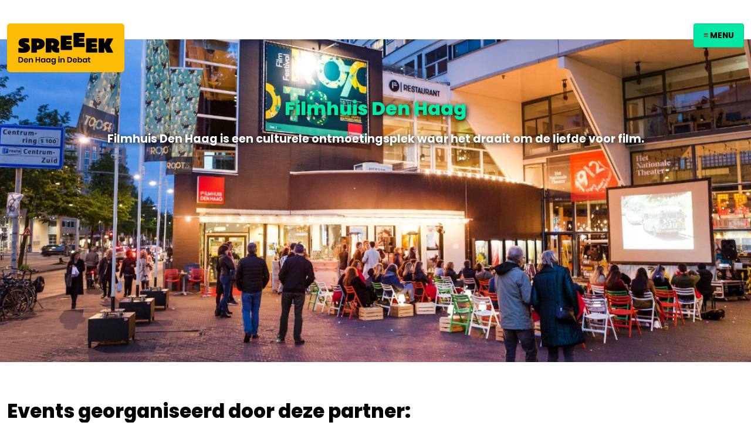

--- FILE ---
content_type: text/html; charset=UTF-8
request_url: https://www.spreeek.nl/partner/filmhuis-den-haag
body_size: 3680
content:
<!DOCTYPE html>
<html lang="en" class="h-100">

<head>
    <meta charset="UTF-8">
    <meta name="viewport" content="width=device-width">

    <title>Filmhuis Den Haag | Spreeek | Den Haag in Debat</title>

        
        <!-- Primary Meta Tags -->
    <meta name="title" content="Filmhuis Den Haag | Spreeek | Den Haag in Debat">
    <meta name="description" content="Filmhuis Den Haag is een culturele ontmoetingsplek waar het draait om de liefde voor film.">

    <!-- Open Graph / Facebook -->
    <meta property="og:type" content="website">
    <meta property="og:url" content="https://www.spreeek.nl/partner/filmhuis-den-haag">
    <meta property="og:title" content="Filmhuis Den Haag | Spreeek | Den Haag in Debat">
    <meta property="og:description" content="Filmhuis Den Haag is een culturele ontmoetingsplek waar het draait om de liefde voor film.">
    <meta property="og:image" content="https://www.spreeek.nl/files/sponsors/2022/01/Filmhuis-Spui.jpg">

    <!-- Twitter -->
    <meta property="twitter:card" content="summary_large_image">
    <meta property="twitter:url" content="https://www.spreeek.nl/partner/filmhuis-den-haag">
    <meta property="twitter:title" content="Filmhuis Den Haag | Spreeek | Den Haag in Debat">
    <meta property="twitter:description" content="Filmhuis Den Haag is een culturele ontmoetingsplek waar het draait om de liefde voor film.">
    <meta property="twitter:image" content="https://www.spreeek.nl/files/sponsors/2022/01/Filmhuis-Spui.jpg">

    <link rel="icon" type="image/svg" sizes="32x32" href="/theme/spreeek/img/favicon.ico">
    <link rel="stylesheet" href="/theme/spreeek/assets/css/swiper-bundle.min.css" />
    <link rel="stylesheet" href="/theme/spreeek/assets/css/spreeek.css">
    <script src="/theme/spreeek/assets/js/vendor/jquery-3.5.1.min.js"></script>


    <!-- Global site tag (gtag.js) - Google Analytics -->
    <script async src="https://www.googletagmanager.com/gtag/js?id=G-EEEP2MTZCD"></script>
    <script>
        window.dataLayer = window.dataLayer || [];

        function gtag() {
            dataLayer.push(arguments);
        }

        gtag('js', new Date());

        gtag('config', 'G-EEEP2MTZCD');
    </script>

<link rel="canonical" href="https://www.spreeek.nl/partner/filmhuis-den-haag">
<meta name="generator" content="Bolt">
</head>

<body class="d-flex flex-column h-100 partner">

<div class="container container-xxl">
    <nav class="navbar navbar-expand-lg navbar-light">
        <div class="container">
            <a class="navbar-brand" href=" /">

                <img src="/theme/spreeek/img/spreeek-2.svg" class="geel"
                     alt="Spreeek - Den Haag in Debat">

            </a>

            <button class="navbar-toggler" type="button" data-bs-toggle="offcanvas" data-bs-target="#sidemenu"
                    aria-controls="navbarSupportedContent" aria-expanded="false" aria-label="Toggle navigation"> ≡ Menu
            </button>
            <div class="collapse navbar-collapse" id="navbarSupportedContent">
    <ul class="navbar-nav me-auto mb-2 mb-lg-0">
                            
                    <li class="nav-item">
                <a class="nav-link" href="/events">Agenda</a>
                            </li>
                    <li class="nav-item">
                <a class="nav-link" href="/partners">Partners</a>
                            </li>
                    <li class="nav-item">
                <a class="nav-link" href="/themes">Thema&#039;s</a>
                            </li>
                    <li class="nav-item">
                <a class="nav-link" href="/pages/132">Over</a>
                            </li>
            </ul>

    <div class="socials">
        <a href="https://www.linkedin.com/company/78359941" target="_blank" rel="noopener noreferrer"><img
                src="/theme/spreeek/img/icons8-linkedin.svg" height="30px"
                alt="Spreeek - Den Haag in Debat"></a>
        <a href="https://www.instagram.com/spreeekdh" target="_blank" rel="noopener noreferrer"><img
                src="/theme/spreeek/img/icons8-instagram.svg" height="30px"
                alt="Spreeek - Den Haag in Debat"></a>
    </div>

    <!-- Button trigger modal -->
<div class="zoek-container">
    <img
            data-bs-toggle="modal"
            data-bs-target="#exampleModal"
            src="/theme/spreeek/img/icons8-search.svg"
            width="30"
            alt="Zoek!"/>
</div>

<!-- Modal -->
<div class="modal fade" id="exampleModal" tabindex="-1" aria-labelledby="exampleModalLabel" aria-hidden="true">
    <div class="modal-dialog">
        <div class="modal-content">
            <div class="search paars">
                <form class="search" method="get" action="/search" enctype="text/plain">
                    <input type="text" class="form-control" name="search"
                           placeholder="Zoek..."
                           aria-label="Zoek in de site"
                           aria-describedby="button-zoek">
                </form>
            </div>
        </div>
    </div>
</div>

    <div class="taalkeuze">
                    <a class="strong"               href="/nl/partner/filmhuis-den-haag">
                NL
            </a> |
            <a                href="/en/partner/filmhuis-den-haag">
                EN
            </a>
            </div>
</div>


        </div>
    </nav>
</div>



                <div class="bleed ">
        <div class="hero" style="background-image: url(/thumbs/2000×1400×80/sponsors/2022/01/Filmhuis-Spui.jpg);"></div>
        <header>
            <h1>Filmhuis Den Haag</h1>
            <p>Filmhuis Den Haag is een culturele ontmoetingsplek waar het draait om de liefde voor film.</p>
        </header>
    </div>
                        


    



                                                                                                                                                                                                                                                                                                                                                                                                                                                                                                                                                                                                                                                                                                                                                                                                                                                                                                                                                                                                                                                                                                                                                                                                                                                                                                                                                                                                                                                                                                                                                                                                                                                                                                                                                                                                                                                                                                                                                                                                                                                                                                                                                                                                                                                                                                                                                                                                                                                                                                                                                                                                                                                                                                                                                                                                                                                                                                                                                                                                                                                                                                                                                                                                                                                                                                                                                                                                                                                                                                                                                                                                                                                                                                                                                                                                                                                                                                                                                                                                                                                                                                                                                                                                                                                                                                                                                                                                                                                                                                                                                                                                                                                                                                                                                                            

<div class="container container-xxl events">
                        <div class="row mb-5">
                <h2><strong>Events georganiseerd door deze partner:</strong></h2>
            </div>
                                                                    
<div class="event row mb-5">
    <div class="col-md-4">
        <a href="/event/event-564">
            <div class="card groen-licht">
                <div class="card-img">
                    <img src="/thumbs/600×400×80×c/events/2026/01/parajanov.jpeg" class="card-img-top"
                         alt="">
                </div>
                                                                                                                                                                            <div class="card-img-overlay">
                                        <span class="datum">06 feb</span>
                                    </div>
                                                                                                                                                                        </div>
        </a>
    </div>
    <div class="col-md-8">
        <div class="row">
            <div class="col-md-9 px-4">

                <h3><a href="/event/event-564">The Colors of Parajanov</a></h3>
                <p>Filmhuis Den Haag presents a special Parajanov programme on 6, 7, and 8 February, dedicated to the…</p>

                


<ul>
            <li><strong>Locatie: </strong> <p>Den Haag</p>
        </li>
                                                    <li><strong>Georganiseerd door
                        : </strong>                    <a href="/partner/filmhuis-den-haag">Filmhuis Den Haag</a>                </li>
                                                                                                                                                                                                                                                                                <li><strong>Datum en tijd: </strong>6 februari vanaf 18:30
            </li>
                        <li><strong>Voertaal: </strong>Engels</li>
                <li><strong>Thema: </strong><a
                    href="/theme/spreeek-over-samenleven">Spreeek over Samenleven</a>
        </li>
                <li><strong>Toegang leden: </strong>
            Cineville gratis
        </li>
        <li><strong>Toegang niet-leden: </strong>
            12,50
        </li>
    </ul>

            </div>
            <div class="col-md-3 text-end">
                <div>
                    <a href="/event/event-564" class="btn btn-primary btn-lg">Meer info</a>
                </div>
                <div>
                    <a href="https://filmhuisdenhaag.nl/parajanov" target="_blank"
                       class="btn btn-secondary btn-lg my-4">Aanmelden</a>
                </div>
            </div>
        </div>
    </div>
</div>
            </div>


<div class="offcanvas offcanvas-end" tabindex="-1" id="sidemenu" aria-labelledby="sidemenuLabel">
    <div class="offcanvas-header">
        <img src="/theme/spreeek/img/spreeek-1.svg" alt="Spreeek - Den Haag in Debat">
        <button type="button" class="btn-close text-reset" data-bs-dismiss="offcanvas" aria-label="Close">×</button>
    </div>
    <div class="offcanvas-body">

        <div class="menu mobile">

                                        
                            <a href="/events">Agenda</a>
                            <a href="/partners">Partners</a>
                            <a href="/themes">Thema&#039;s</a>
                            <a href="/pages/132">Over</a>
                        <br>

            <div class="socials">
                <a href="https://www.linkedin.com/company/78359941" target="_blank" rel="noopener noreferrer"><img
                        src="/theme/spreeek/img/icons8-linkedin.svg" height="30px"
                        alt="Spreeek - Den Haag in Debat"></a>
                <a href="https://www.instagram.com/spreeekdh" target="_blank" rel="noopener noreferrer"><img
                        src="/theme/spreeek/img/icons8-instagram.svg" height="30px"
                        alt="Spreeek - Den Haag in Debat"></a>

            </div>

            <div class="taalkeuze">
                                    <a class="strong"                       href="/nl/partner/filmhuis-den-haag">
                        NL
                    </a> |
                    <a                        href="/en/partner/filmhuis-den-haag">
                        EN
                    </a>
                            </div>

            <div class="search-container">
                <div class="paars">
                    <form class="search" method="get" action="/search" enctype="text/plain">
                        <input type="text" class="form-control" name="search"
                               placeholder="Zoek..."
                               aria-label="Zoek in de site"
                               aria-describedby="button-zoek">
                    </form>
                </div>
            </div>

        </div>
    </div>
</div>

<!-- Footer -->

<footer class="footer mt-auto p-1 paars">
    <div class="container">
        <div class="row py-4">


            <div class="col-lg-5 flex-row justify-content-around d-none d-lg-flex">
                
                <a href="/events">Agenda</a>
                <a href="/partners">Partners</a>
                <a href="/themes">Thema&#039;s</a>
                <a href="/pages/132">Over</a>
    </div>

            <div class="col-lg-3 px-2 d-lg-block">
                <form class="search" method="get" action="/search" enctype="text/plain">
                    <input type="text" class="form-control" name="search"
                           placeholder="Zoek..."
                           aria-label="Zoek in de site"
                           aria-describedby="button-zoek-2">
                    <button class="btn btn-primary geel-licht" type="submit" id="button-zoek-2"><img
                            src="/theme/spreeek/img/search.svg" width="20" alt="Zoek!"/></button>
                </form>
            </div>
        </div>
        <div class="col-lg-4 mt-auto">
                <p>Spreeek wordt mede mogelijk gemaakt door:</p>
    </div>
<div class="swiper mySwiper row my-4 partners">
    <div class="swiper-wrapper ">
                                                                                                                    <div class="swiper-slide">
                    <a href="https://rechtenoverheid.nl/newsitem/week-van-de-rechtsstaat-inschrijvingen-geopend" target="_blank"><img class="logo" src="/thumbs/320×240×80/sponsors/2023/04/WVDR-RGB.svg"
                                                                      alt=""></a>
                </div>
                                                                                        <div class="swiper-slide">
                    <a href="" target="_blank"><img class="logo" src="/thumbs/320×240×80/sponsors/2023/03/KB-Nationale-Bibliotheek-RGB-Zwart.svg"
                                                                      alt=""></a>
                </div>
                                                <div class="swiper-slide">
                    <a href="https://westdenhaag.nl/" target="_blank"><img class="logo" src="/thumbs/320×240×80/sponsors/2022/12/logo-West-outlines.png"
                                                                      alt=""></a>
                </div>
                                                <div class="swiper-slide">
                    <a href="https://www.utopie.nl/" target="_blank"><img class="logo" src="/thumbs/320×240×80/sponsors/2023/04/logo-utopia.png"
                                                                      alt=""></a>
                </div>
                                                <div class="swiper-slide">
                    <a href="https://www.amare.nl" target="_blank"><img class="logo" src="/thumbs/320×240×80/sponsors/2022/12/1670940552_Amare-L1-Black-RGB.png"
                                                                      alt=""></a>
                </div>
                                                <div class="swiper-slide">
                    <a href="https://www.stroom.nl/" target="_blank"><img class="logo" src="/thumbs/320×240×80/sponsors/2022/12/stroom-100pt-full-zw.png"
                                                                      alt=""></a>
                </div>
                                                <div class="swiper-slide">
                    <a href="https://www.universiteitleiden.nl/den-haag" target="_blank"><img class="logo" src="/thumbs/320×240×80/sponsors/2022/10/1665613098_UL-Campus-Den-Haag-Black-removebg-preview.png"
                                                                      alt=""></a>
                </div>
                                                <div class="swiper-slide">
                    <a href="https://www.dehaagsehogeschool.nl/" target="_blank"><img class="logo" src="/thumbs/320×240×80/sponsors/2022/09/hhs-nl-zwart.png"
                                                                      alt=""></a>
                </div>
                                                <div class="swiper-slide">
                    <a href="https://www.prinsjesfestival.nl/" target="_blank"><img class="logo" src="/thumbs/320×240×80/sponsors/2022/08/1661865256_SVG-Zwart-wit-zonder-achtergrond.svg"
                                                                      alt=""></a>
                </div>
                                                <div class="swiper-slide">
                    <a href="https://moviesthatmatter.nl/" target="_blank"><img class="logo" src="/thumbs/320×240×80/sponsors/2022/07/1658751700_MTM-logo-RGB-black.svg"
                                                                      alt=""></a>
                </div>
                                                <div class="swiper-slide">
                    <a href="https://www.paard.nl" target="_blank"><img class="logo" src="/thumbs/320×240×80/sponsors/2022/06/Paardlogo.svg"
                                                                      alt=""></a>
                </div>
                                                <div class="swiper-slide">
                    <a href="https://podiumnoord.nl/" target="_blank"><img class="logo" src="/thumbs/320×240×80/sponsors/2022/05/mono-black-1920.png"
                                                                      alt=""></a>
                </div>
                                                <div class="swiper-slide">
                    <a href="https://www.nationaalarchief.nl/" target="_blank"><img class="logo" src="/thumbs/320×240×80/sponsors/2023/04/logo-na.svg"
                                                                      alt=""></a>
                </div>
                                                <div class="swiper-slide">
                    <a href="https://www.platformstad.nl/" target="_blank"><img class="logo" src="/thumbs/320×240×80/sponsors/2023/04/logo-platform-stad-transparent.svg"
                                                                      alt=""></a>
                </div>
                        </div>
</div>

<script src="https://unpkg.com/swiper/swiper-bundle.min.js"></script>
<script>
    var swiper = new Swiper(".mySwiper", {
        pagination: {
            el: ".swiper-pagination",
        },
        loop: true,
        speed: 3000,
        // Responsive breakpoints
        breakpoints: {
            320: {
                slidesPerView: 2,
                spaceBetween: 20
            },
            570: {
                slidesPerView: 3,
                spaceBetween: 20
            },
            820: {
                slidesPerView: 4,
                spaceBetween: 20
            },
            1070: {
                slidesPerView: 5,
                spaceBetween: 30
            },
            1320: {
                slidesPerView: 6,
                spaceBetween: 30
            },
            1570: {
                slidesPerView: 7,
                spaceBetween: 30
            },
            1820: {
                slidesPerView: 8,
                spaceBetween: 30
            }
        },
        spaceBetween: 30,
        autoplay: {
            delay: 2000,
            disableOnInteraction: false,
        },
    });
</script>
    </div>
    <a class="back-to-top" href="#">back-to-top</a>
</footer>

    <script src="https://cdn.jsdelivr.net/npm/bootstrap@5.1.3/dist/js/bootstrap.bundle.min.js" integrity="sha384-ka7Sk0Gln4gmtz2MlQnikT1wXgYsOg+OMhuP+IlRH9sENBO0LRn5q+8nbTov4+1p" crossorigin="anonymous"></script>
<script src="/theme/spreeek/assets/js/spreeek.js"></script>
<script src="/theme/spreeek/assets/js/vendor/swiper-bundle.min.js"></script>
<script src="/theme/spreeek/assets/js/main.js"></script>

<div class="widget" id="widget-edit-this-page-widget" name="Edit This Page Widget"></div>
</body>

</html>


--- FILE ---
content_type: image/svg+xml
request_url: https://www.spreeek.nl/thumbs/320%C3%97240%C3%9780/sponsors/2022/08/1661865256_SVG-Zwart-wit-zonder-achtergrond.svg
body_size: 1692
content:
<?xml version="1.0" standalone="no"?>
<!DOCTYPE svg PUBLIC "-//W3C//DTD SVG 20010904//EN"
 "http://www.w3.org/TR/2001/REC-SVG-20010904/DTD/svg10.dtd">
<svg version="1.0" xmlns="http://www.w3.org/2000/svg"
 width="524.000000pt" height="408.000000pt" viewBox="0 0 524.000000 408.000000"
 preserveAspectRatio="xMidYMid meet">

<g transform="translate(0.000000,408.000000) scale(0.100000,-0.100000)"
fill="#000000" stroke="none">
<path d="M4280 3459 c-734 -41 -1391 -192 -1845 -423 -66 -33 -123 -62 -127
-64 -4 -2 8 30 26 70 84 184 109 297 72 324 -136 99 -808 -56 -1356 -313 -164
-77 -368 -198 -464 -276 l-28 -23 137 -834 c76 -459 140 -837 142 -840 2 -2 8
1 12 8 30 49 137 163 200 214 179 144 361 184 467 103 52 -40 67 -78 73 -190
6 -95 7 -100 33 -114 43 -25 122 -1 328 98 214 103 289 136 455 197 313 116
639 187 924 201 188 9 348 -19 596 -102 191 -64 235 -66 291 -14 21 20 21 20
105 -8 46 -15 131 -51 189 -80 57 -28 105 -51 105 -50 1 1 20 454 43 1007 23
553 45 1031 48 1063 l5 57 -143 -1 c-79 -1 -208 -6 -288 -10z m-1280 -660 c24
-5 59 -19 77 -30 32 -20 33 -21 17 -47 -8 -15 -26 -40 -38 -55 l-22 -28 -45
20 c-53 24 -119 28 -119 7 0 -10 20 -19 56 -26 86 -18 116 -64 78 -118 -12
-17 -25 -22 -63 -22 -62 0 -148 26 -188 56 -88 67 -50 209 65 244 38 12 129
11 182 -1z m1198 -23 l53 -27 -33 -46 c-18 -26 -36 -51 -39 -55 -3 -5 -27 1
-52 12 -48 21 -124 24 -120 5 1 -5 37 -19 80 -30 90 -24 109 -33 143 -70 34
-36 35 -116 3 -161 -38 -52 -84 -69 -193 -69 -96 1 -150 16 -204 57 -21 17
-19 21 35 86 l27 31 43 -22 c46 -23 146 -31 151 -12 2 6 -33 20 -78 31 -97 26
-114 34 -148 75 -41 48 -30 136 22 182 61 55 215 61 310 13z m-2793 5 c67 -31
89 -62 93 -134 6 -111 -53 -170 -185 -183 l-63 -7 0 -58 0 -59 -80 0 -80 0 0
230 0 230 138 0 c112 0 144 -4 177 -19z m477 -5 c52 -25 78 -71 78 -135 0 -60
-18 -101 -56 -129 l-27 -19 44 -64 c25 -35 48 -70 52 -76 6 -10 -13 -13 -83
-13 l-91 0 -40 65 c-23 36 -47 65 -55 65 -11 0 -14 -16 -14 -65 l0 -65 -80 0
-80 0 0 231 0 230 158 -3 c128 -2 164 -6 194 -22z m278 -206 l0 -230 -80 0
-80 0 0 230 0 230 80 0 80 0 0 -230z m270 135 l75 -95 3 95 3 95 79 0 80 0 0
-230 0 -230 -73 0 -72 0 -80 100 -80 99 -3 -99 -3 -100 -79 0 -80 0 0 230 0
230 78 0 77 0 75 -95z m928 -82 c-3 -165 -5 -181 -26 -215 -42 -68 -154 -98
-237 -64 -31 13 -40 13 -81 -1 -86 -29 -272 2 -315 53 -12 14 -7 24 42 82 l26
31 48 -25 c35 -17 65 -24 108 -24 69 0 109 20 131 64 10 19 16 24 16 14 0 -24
41 -66 71 -73 52 -12 59 9 59 181 l0 154 81 0 81 0 -4 -177z m442 112 l0 -65
-120 0 c-113 0 -120 -1 -120 -20 0 -19 7 -20 110 -20 l110 0 0 -60 0 -60 -110
0 c-103 0 -110 -1 -110 -20 0 -19 7 -20 120 -20 l120 0 0 -65 0 -65 -200 0
-200 0 0 230 0 230 200 0 200 0 0 -65z m-1535 -489 c30 -14 55 -28 55 -31 0
-9 -58 -93 -69 -99 -5 -3 -29 3 -52 14 -53 23 -119 27 -119 6 0 -10 24 -20 71
-31 84 -19 142 -46 163 -77 23 -32 21 -113 -4 -153 -33 -54 -79 -70 -196 -70
-94 0 -105 2 -162 32 l-62 32 0 -30 0 -29 -200 0 -200 0 0 230 0 230 200 0
200 0 0 -65 0 -65 -120 0 c-113 0 -120 -1 -120 -20 0 -19 7 -20 110 -20 l110
0 0 -60 0 -60 -110 0 c-103 0 -110 -1 -110 -20 0 -19 7 -20 120 -20 l120 0 0
-27 c1 -28 1 -27 43 18 l42 46 45 -22 c52 -26 119 -38 139 -26 23 15 3 29 -57
41 -132 28 -182 68 -182 148 0 76 46 133 123 153 56 14 163 2 222 -25z m-805
-46 l0 -70 -115 0 -115 0 0 -25 0 -25 110 0 110 0 0 -60 0 -59 -107 -3 -108
-3 -3 -72 -3 -73 -74 0 -75 0 0 230 0 230 190 0 190 0 0 -70z m1298 3 l-3 -68
-67 -3 -68 -3 0 -159 0 -160 -80 0 -80 0 0 160 0 160 -65 0 -65 0 0 70 0 70
215 0 216 0 -3 -67z m192 -163 l0 -230 -80 0 -80 0 0 230 0 230 80 0 80 0 0
-230z m220 138 c58 -173 51 -171 97 -33 l40 120 86 3 c48 1 87 -1 87 -5 0 -4
-41 -111 -91 -236 l-91 -228 -76 3 -75 3 -94 229 c-51 126 -93 231 -93 233 0
1 40 3 89 3 l89 0 32 -92z m676 -137 c52 -123 94 -225 94 -227 0 -2 -39 -4
-86 -4 l-86 0 -11 30 c-11 30 -12 30 -88 30 -77 0 -77 0 -88 -30 l-10 -30 -87
0 c-65 0 -85 3 -81 13 3 6 42 100 87 207 45 107 86 205 91 218 8 22 13 23 90
20 l81 -3 94 -224z m264 64 l0 -165 110 0 110 0 0 -65 0 -65 -185 0 -185 0 0
230 0 230 75 0 75 0 0 -165z"/>
<path d="M1250 2630 c0 -54 10 -61 63 -41 58 22 35 91 -30 91 l-33 0 0 -50z"/>
<path d="M1690 2625 l0 -45 38 0 c41 0 82 23 82 45 0 22 -41 45 -82 45 l-38 0
0 -45z"/>
<path d="M3648 2025 l-17 -45 34 0 c19 0 35 5 35 10 0 12 -27 80 -32 80 -2 0
-11 -20 -20 -45z"/>
</g>
</svg>


--- FILE ---
content_type: image/svg+xml
request_url: https://www.spreeek.nl/thumbs/320%C3%97240%C3%9780/sponsors/2023/04/logo-platform-stad-transparent.svg
body_size: 4423
content:
<?xml version="1.0" encoding="UTF-8" standalone="no"?>
<svg
   viewBox="0 0 162 161"
   version="1.1"
   id="svg46"
   sodipodi:docname="logo-platform-stad-transparent.svg"
   inkscape:version="1.2.2 (732a01da63, 2022-12-09)"
   xmlns:inkscape="http://www.inkscape.org/namespaces/inkscape"
   xmlns:sodipodi="http://sodipodi.sourceforge.net/DTD/sodipodi-0.dtd"
   xmlns:xlink="http://www.w3.org/1999/xlink"
   xmlns="http://www.w3.org/2000/svg"
   xmlns:svg="http://www.w3.org/2000/svg"
   xmlns:rdf="http://www.w3.org/1999/02/22-rdf-syntax-ns#"
   xmlns:cc="http://creativecommons.org/ns#"
   xmlns:dc="http://purl.org/dc/elements/1.1/">
  <sodipodi:namedview
     id="namedview48"
     pagecolor="#ffffff"
     bordercolor="#000000"
     borderopacity="0.25"
     inkscape:showpageshadow="2"
     inkscape:pageopacity="0.0"
     inkscape:pagecheckerboard="0"
     inkscape:deskcolor="#d1d1d1"
     showgrid="false"
     inkscape:zoom="6.378882"
     inkscape:cx="54.633398"
     inkscape:cy="80.421616"
     inkscape:window-width="3440"
     inkscape:window-height="1369"
     inkscape:window-x="-8"
     inkscape:window-y="-8"
     inkscape:window-maximized="1"
     inkscape:current-layer="g44" />
  <defs
     id="defs28">
    <style
       id="style26">.a{isolation:isolate}.b{opacity:.75;mix-blend-mode:multiply}.c{fill:#fff}.d,.f{fill:none;stroke:#181716;stroke-miterlimit:10}.d{stroke-width:.34px}.e{fill:#181716}.f{stroke-width:.86px}</style>
  </defs>
  <title
     id="title30">logo</title>
  <g
     class="a"
     id="g44">
    <image
       class="b"
       width="162"
       height="161"
       xlink:href="[data-uri]"
       id="image32"
       style="display:none;opacity:0;fill:#000000;fill-opacity:0" />
    <path
       class="c"
       d="M5.809 80.177L80.812 5.174l75.003 75.003-75.003 75.003z"
       id="path34"
       style="fill:#ffffff;fill-opacity:1;opacity:0" />
    <path
       class="d"
       d="M13.77 80.177l67.035-67.034 67.033 67.034-67.033 67.033z"
       id="path36" />
    <path
       class="e"
       d="M65.02 57.04a2.84 2.84 0 0 1-.81 2 2.59 2.59 0 0 1-1.93.84 2.16 2.16 0 0 1-1.73-.72v2.71h-1.49v-7.59h1.49v.59a2.17 2.17 0 0 1 1.73-.72 2.6 2.6 0 0 1 1.93.85 2.87 2.87 0 0 1 .81 2.04zm-4.47 0A1.45 1.45 0 0 0 62 58.49a1.42 1.42 0 0 0 1-.42 1.46 1.46 0 0 0 0-2.06 1.42 1.42 0 0 0-1-.42 1.4 1.4 0 0 0-1 .42 1.42 1.42 0 0 0-.45 1.03zM67.73 59.81h-1.49v-7.74h1.49v7.75zM69.37 55.63v-1.35h4.75v5.53h-1.49v-.52a2.11 2.11 0 0 1-1.6.65 2.19 2.19 0 0 1-1.52-.48 1.58 1.58 0 0 1-.55-1.22 1.48 1.48 0 0 1 .79-1.37 2.81 2.81 0 0 1 1.38-.31 4.48 4.48 0 0 1 1.51.24v-1.17h-3.26zm1.15 2.51q0 .5.84.5a1.35 1.35 0 0 0 .74-.23 1.42 1.42 0 0 0 .53-.6 3.82 3.82 0 0 0-1.15-.19q-.97-.01-.97.55zM75.25 55.63v-1.35h.76v-1.66h1.49v1.66h1.43v1.35H77.5v2.35a.46.46 0 0 0 .53.51 1.24 1.24 0 0 0 .92-.4v1.43a2.14 2.14 0 0 1-1.28.38 1.88 1.88 0 0 1-1.2-.36 1.37 1.37 0 0 1-.45-1.15v-2.76h-.76zM82.15 53.8v.49h1.05v1.35h-1.05v4.18h-1.49v-4.19h-.76v-1.35h.76v-.57a1.57 1.57 0 0 1 1.2-1.68 2.73 2.73 0 0 1 .75-.09 3.53 3.53 0 0 1 1 .16v1.41a1.65 1.65 0 0 0-.77-.22q-.68 0-.69.51zM89.85 57.05a2.78 2.78 0 0 1-.85 2 3.12 3.12 0 0 1-4.27 0 2.88 2.88 0 0 1 0-4.1 3.12 3.12 0 0 1 4.27 0 2.81 2.81 0 0 1 .85 2.1zm-2 1a1.51 1.51 0 0 0 0-2.07 1.42 1.42 0 0 0-2 0 1.44 1.44 0 0 0-.41 1 1.41 1.41 0 0 0 .42 1 1.37 1.37 0 0 0 1 .42 1.35 1.35 0 0 0 .99-.32zM94.11 55.63h-1.55v4.18h-1.49v-5.53h3v1.35zM100.03 58.39a1.54 1.54 0 0 1-2.26 0 1.9 1.9 0 0 1-.45-1.33 2.48 2.48 0 0 1 .39-1.42h-1v4.18h-1.49v-5.54h1.63a5.26 5.26 0 0 0 4 0h1.64v5.53H101v-4.18h-1a2.49 2.49 0 0 1 .41 1.43 1.88 1.88 0 0 1-.38 1.33zm-1.45-.82a.33.33 0 0 0 .65 0 1.61 1.61 0 0 0 .1-.58 1.67 1.67 0 0 0-.42-1.18 1.61 1.61 0 0 0-.43 1.18 1.56 1.56 0 0 0 .09.58zM46.85 95.55q-6.76 0-10.15-4.57l4.71-3.49a6.67 6.67 0 0 0 5.21 2.6q3 0 3-1.9a1.45 1.45 0 0 0-.54-1.18 6 6 0 0 0-1.84-.86l-2.85-.94q-6.23-2-6.23-7.18a6.51 6.51 0 0 1 2.44-5.4 9.2 9.2 0 0 1 6-1.92q5.39 0 8.18 3.27l-3.74 3.91a5.43 5.43 0 0 0-4-1.73 2.78 2.78 0 0 0-1.74.46 1.45 1.45 0 0 0-.61 1.15 1.42 1.42 0 0 0 .4 1.1 3.65 3.65 0 0 0 1.3.7l3.19 1a11.3 11.3 0 0 1 5.06 2.87 6.37 6.37 0 0 1 1.49 4.34 7.22 7.22 0 0 1-2.29 5.65q-2.29 2.12-6.99 2.12zM64.12 95.17V76.44h-6.4v-5.46H77v5.46h-6.4v18.73h-6.48zM87.46 70.39a.26.26 0 0 1 .23.17l11.72 24.61-7.65-1.74h-9.07l-.84 1.74h-6.34l11.74-24.6a.23.23 0 0 1 .21-.18zm2.21 17.9l-2.49-5.63-2.42 5.63h4.9zM102.73 95.17V70.98h9.35a12.19 12.19 0 0 1 8.79 3.27 11.62 11.62 0 0 1 3.46 8.84 11.53 11.53 0 0 1-3.46 8.81 12.24 12.24 0 0 1-8.79 3.3h-9.35zm6.48-5.46h2.16a6 6 0 0 0 4.62-1.8 7.73 7.73 0 0 0 0-9.7 6 6 0 0 0-4.64-1.8h-2.16v13.3zM78.473 42.266l2.581-2.58 2.581 2.58-2.58 2.581zM78.221 104.177l2.581-2.58 2.581 2.58-2.58 2.581z"
       id="path38" />
    <path
       class="f"
       d="M58.23 64.77h46.08"
       id="path40" />
    <path
       class="e"
       d="M60.93 117.68v-5h1.6a2.73 2.73 0 0 1 1.92.69 2.63 2.63 0 0 1 0 3.66 2.7 2.7 0 0 1-1.92.69h-1.6zm1-.87h.53a1.5 1.5 0 0 0 1.68-1.65 1.7 1.7 0 0 0-.42-1.21 1.66 1.66 0 0 0-1.26-.44h-.53v3.3zM66.58 117.68v-5h3.39v.87h-2.38v1.55h2v.85h-2v.91h2.48v.87h-3.48zM72.48 117.68h-1v-5.1h.11l2.62 2.49a5.46 5.46 0 0 1 .57.63l.08.1a7.81 7.81 0 0 1-.06-1v-2.2h1v5.11h-.11l-2.65-2.51a4.3 4.3 0 0 1-.55-.61l-.09-.12a6.87 6.87 0 0 1 .09 1v2.21zM79.57 117.68v-5h1v2.49h2.19v-2.54h1v5h-1v-1.61h-2.19v1.61h-1zM86.2 117.11l-.24.57h-1l2.26-5.1h.11l2.27 5.1h-1l-.24-.57h-2.15zm1.83-.75l-.46-1.12q-.11-.26-.25-.76v-.13a5.89 5.89 0 0 1-.3.89l-.47 1.12h1.51zM91.67 117.11l-.24.57h-1l2.26-5.1h.16l2.27 5.1h-1l-.24-.57h-2.15zm1.83-.75l-.46-1.12q-.11-.26-.25-.76v-.13a5.89 5.89 0 0 1-.3.89l-.47 1.12h1.51zM98.5 117.76a2.7 2.7 0 0 1-1.94-.75 2.48 2.48 0 0 1-.79-1.88 2.42 2.42 0 0 1 .78-1.85 2.65 2.65 0 0 1 1.89-.73 2.4 2.4 0 0 1 2.11 1l-.79.53a1.49 1.49 0 0 0-1.33-.68 1.55 1.55 0 0 0-1.16.49 1.72 1.72 0 0 0-.42 1.28 1.76 1.76 0 0 0 .45 1.24 1.47 1.47 0 0 0 1.11.49 1.75 1.75 0 0 0 1-.29 1.31 1.31 0 0 0 .52-.75h-1.34v-.85h2.35a2.67 2.67 0 0 1-.61 2 2.37 2.37 0 0 1-1.83.75z"
       id="path42" />
  </g>
  <metadata
     id="metadata2951">
    <rdf:RDF>
      <cc:Work
         rdf:about="">
        <dc:title>logo</dc:title>
      </cc:Work>
    </rdf:RDF>
  </metadata>
</svg>


--- FILE ---
content_type: application/javascript
request_url: https://www.spreeek.nl/theme/spreeek/assets/js/spreeek.js
body_size: 17154
content:
(()=>{function e(e,t,n,r){Object.defineProperty(e,t,{get:n,set:r,enumerable:!0,configurable:!0})}function t(e,t){return Object.keys(t).forEach((function(n){"default"===n||"__esModule"===n||e.hasOwnProperty(n)||Object.defineProperty(e,n,{enumerable:!0,get:function(){return t[n]}})})),e}var n="undefined"!=typeof globalThis?globalThis:"undefined"!=typeof self?self:"undefined"!=typeof window?window:"undefined"!=typeof global?global:{},r={},o={},i=n.parcelRequirebc3c;null==i&&((i=function(e){if(e in r)return r[e].exports;if(e in o){var t=o[e];delete o[e];var n={id:e,exports:{}};return r[e]=n,t.call(n.exports,n,n.exports),n.exports}var i=new Error("Cannot find module '"+e+"'");throw i.code="MODULE_NOT_FOUND",i}).register=function(e,t){o[e]=t},n.parcelRequirebc3c=i),i.register("kHfxw",(function(e,t){
/*!
  * Bootstrap data.js v5.1.3 (https://getbootstrap.com/)
  * Copyright 2011-2021 The Bootstrap Authors (https://github.com/twbs/bootstrap/graphs/contributors)
  * Licensed under MIT (https://github.com/twbs/bootstrap/blob/main/LICENSE)
  */
!function(t,n){"object"==typeof e.exports?e.exports=n():"function"==typeof define&&define.amd?define(n):(t="undefined"!=typeof globalThis?globalThis:t||self).Data=n()}(e.exports,(function(){"use strict";const e=new Map;return{set(t,n,r){e.has(t)||e.set(t,new Map);const o=e.get(t);o.has(n)||0===o.size?o.set(n,r):console.error(`Bootstrap doesn't allow more than one instance per element. Bound instance: ${Array.from(o.keys())[0]}.`)},get:(t,n)=>e.has(t)&&e.get(t).get(n)||null,remove(t,n){if(!e.has(t))return;const r=e.get(t);r.delete(n),0===r.size&&e.delete(t)}}}))})),i.register("aWsGQ",(function(e,t){
/*!
  * Bootstrap event-handler.js v5.1.3 (https://getbootstrap.com/)
  * Copyright 2011-2021 The Bootstrap Authors (https://github.com/twbs/bootstrap/graphs/contributors)
  * Licensed under MIT (https://github.com/twbs/bootstrap/blob/main/LICENSE)
  */
!function(t,n){"object"==typeof e.exports?e.exports=n():"function"==typeof define&&define.amd?define(n):(t="undefined"!=typeof globalThis?globalThis:t||self).EventHandler=n()}(e.exports,(function(){"use strict";const e=/[^.]*(?=\..*)\.|.*/,t=/\..*/,n=/::\d+$/,r={};let o=1;const i={mouseenter:"mouseover",mouseleave:"mouseout"},a=/^(mouseenter|mouseleave)/i,s=new Set(["click","dblclick","mouseup","mousedown","contextmenu","mousewheel","DOMMouseScroll","mouseover","mouseout","mousemove","selectstart","selectend","keydown","keypress","keyup","orientationchange","touchstart","touchmove","touchend","touchcancel","pointerdown","pointermove","pointerup","pointerleave","pointercancel","gesturestart","gesturechange","gestureend","focus","blur","change","reset","select","submit","focusin","focusout","load","unload","beforeunload","resize","move","DOMContentLoaded","readystatechange","error","abort","scroll"]);function l(e,t){return t&&`${t}::${o++}`||e.uidEvent||o++}function u(e){const t=l(e);return e.uidEvent=t,r[t]=r[t]||{},r[t]}function f(e,t,n=null){const r=Object.keys(e);for(let o=0,i=r.length;o<i;o++){const i=e[r[o]];if(i.originalHandler===t&&i.delegationSelector===n)return i}return null}function d(e,t,n){const r="string"==typeof t,o=r?n:t;let i=h(e);return s.has(i)||(i=e),[r,o,i]}function c(t,n,r,o,i){if("string"!=typeof n||!t)return;if(r||(r=o,o=null),a.test(n)){const e=e=>function(t){if(!t.relatedTarget||t.relatedTarget!==t.delegateTarget&&!t.delegateTarget.contains(t.relatedTarget))return e.call(this,t)};o?o=e(o):r=e(r)}const[s,c,p]=d(n,r,o),h=u(t),g=h[p]||(h[p]={}),b=f(g,c,s?r:null);if(b)return void(b.oneOff=b.oneOff&&i);const v=l(c,n.replace(e,"")),y=s?function(e,t,n){return function r(o){const i=e.querySelectorAll(t);for(let{target:a}=o;a&&a!==this;a=a.parentNode)for(let s=i.length;s--;)if(i[s]===a)return o.delegateTarget=a,r.oneOff&&m.off(e,o.type,t,n),n.apply(a,[o]);return null}}(t,r,o):function(e,t){return function n(r){return r.delegateTarget=e,n.oneOff&&m.off(e,r.type,t),t.apply(e,[r])}}(t,r);y.delegationSelector=s?r:null,y.originalHandler=c,y.oneOff=i,y.uidEvent=v,g[v]=y,t.addEventListener(p,y,s)}function p(e,t,n,r,o){const i=f(t[n],r,o);i&&(e.removeEventListener(n,i,Boolean(o)),delete t[n][i.uidEvent])}function h(e){return e=e.replace(t,""),i[e]||e}const m={on(e,t,n,r){c(e,t,n,r,!1)},one(e,t,n,r){c(e,t,n,r,!0)},off(e,t,r,o){if("string"!=typeof t||!e)return;const[i,a,s]=d(t,r,o),l=s!==t,f=u(e),c=t.startsWith(".");if(void 0!==a){if(!f||!f[s])return;return void p(e,f,s,a,i?r:null)}c&&Object.keys(f).forEach((n=>{!function(e,t,n,r){const o=t[n]||{};Object.keys(o).forEach((i=>{if(i.includes(r)){const r=o[i];p(e,t,n,r.originalHandler,r.delegationSelector)}}))}(e,f,n,t.slice(1))}));const h=f[s]||{};Object.keys(h).forEach((r=>{const o=r.replace(n,"");if(!l||t.includes(o)){const t=h[r];p(e,f,s,t.originalHandler,t.delegationSelector)}}))},trigger(e,t,n){if("string"!=typeof t||!e)return null;const r=(()=>{const{jQuery:e}=window;return e&&!document.body.hasAttribute("data-bs-no-jquery")?e:null})(),o=h(t),i=t!==o,a=s.has(o);let l,u=!0,f=!0,d=!1,c=null;return i&&r&&(l=r.Event(t,n),r(e).trigger(l),u=!l.isPropagationStopped(),f=!l.isImmediatePropagationStopped(),d=l.isDefaultPrevented()),a?(c=document.createEvent("HTMLEvents"),c.initEvent(o,u,!0)):c=new CustomEvent(t,{bubbles:u,cancelable:!0}),void 0!==n&&Object.keys(n).forEach((e=>{Object.defineProperty(c,e,{get:()=>n[e]})})),d&&c.preventDefault(),f&&e.dispatchEvent(c),c.defaultPrevented&&void 0!==l&&l.preventDefault(),c}};return m}))})),i.register("jEJlS",(function(e,t){
/*!
  * Bootstrap manipulator.js v5.1.3 (https://getbootstrap.com/)
  * Copyright 2011-2021 The Bootstrap Authors (https://github.com/twbs/bootstrap/graphs/contributors)
  * Licensed under MIT (https://github.com/twbs/bootstrap/blob/main/LICENSE)
  */
!function(t,n){"object"==typeof e.exports?e.exports=n():"function"==typeof define&&define.amd?define(n):(t="undefined"!=typeof globalThis?globalThis:t||self).Manipulator=n()}(e.exports,(function(){"use strict";function e(e){return"true"===e||"false"!==e&&(e===Number(e).toString()?Number(e):""===e||"null"===e?null:e)}function t(e){return e.replace(/[A-Z]/g,(e=>`-${e.toLowerCase()}`))}return{setDataAttribute(e,n,r){e.setAttribute(`data-bs-${t(n)}`,r)},removeDataAttribute(e,n){e.removeAttribute(`data-bs-${t(n)}`)},getDataAttributes(t){if(!t)return{};const n={};return Object.keys(t.dataset).filter((e=>e.startsWith("bs"))).forEach((r=>{let o=r.replace(/^bs/,"");o=o.charAt(0).toLowerCase()+o.slice(1,o.length),n[o]=e(t.dataset[r])})),n},getDataAttribute:(n,r)=>e(n.getAttribute(`data-bs-${t(r)}`)),offset(e){const t=e.getBoundingClientRect();return{top:t.top+window.pageYOffset,left:t.left+window.pageXOffset}},position:e=>({top:e.offsetTop,left:e.offsetLeft})}}))})),i.register("kSPpu",(function(e,t){
/*!
  * Bootstrap selector-engine.js v5.1.3 (https://getbootstrap.com/)
  * Copyright 2011-2021 The Bootstrap Authors (https://github.com/twbs/bootstrap/graphs/contributors)
  * Licensed under MIT (https://github.com/twbs/bootstrap/blob/main/LICENSE)
  */
!function(t,n){"object"==typeof e.exports?e.exports=n():"function"==typeof define&&define.amd?define(n):(t="undefined"!=typeof globalThis?globalThis:t||self).SelectorEngine=n()}(e.exports,(function(){"use strict";return{find:(e,t=document.documentElement)=>[].concat(...Element.prototype.querySelectorAll.call(t,e)),findOne:(e,t=document.documentElement)=>Element.prototype.querySelector.call(t,e),children:(e,t)=>[].concat(...e.children).filter((e=>e.matches(t))),parents(e,t){const n=[];let r=e.parentNode;for(;r&&r.nodeType===Node.ELEMENT_NODE&&3!==r.nodeType;)r.matches(t)&&n.push(r),r=r.parentNode;return n},prev(e,t){let n=e.previousElementSibling;for(;n;){if(n.matches(t))return[n];n=n.previousElementSibling}return[]},next(e,t){let n=e.nextElementSibling;for(;n;){if(n.matches(t))return[n];n=n.nextElementSibling}return[]},focusableChildren(e){const t=["a","button","input","textarea","select","details","[tabindex]",'[contenteditable="true"]'].map((e=>`${e}:not([tabindex^="-"])`)).join(", ");return this.find(t,e).filter((e=>!(e=>!e||e.nodeType!==Node.ELEMENT_NODE||!!e.classList.contains("disabled")||(void 0!==e.disabled?e.disabled:e.hasAttribute("disabled")&&"false"!==e.getAttribute("disabled")))(e)&&(e=>{return!(!(t=e)||"object"!=typeof t||(void 0!==t.jquery&&(t=t[0]),void 0===t.nodeType)||0===e.getClientRects().length)&&"visible"===getComputedStyle(e).getPropertyValue("visibility");var t})(e)))}}}))})),i.register("5tK8Y",(function(e,t){
/*!
  * Bootstrap base-component.js v5.1.3 (https://getbootstrap.com/)
  * Copyright 2011-2021 The Bootstrap Authors (https://github.com/twbs/bootstrap/graphs/contributors)
  * Licensed under MIT (https://github.com/twbs/bootstrap/blob/main/LICENSE)
  */
!function(t,n){"object"==typeof e.exports?e.exports=n(i("kHfxw"),i("aWsGQ")):"function"==typeof define&&define.amd?define(["./dom/data","./dom/event-handler"],n):(t="undefined"!=typeof globalThis?globalThis:t||self).Base=n(t.Data,t.EventHandler)}(e.exports,(function(e,t){"use strict";const n=e=>e&&"object"==typeof e&&"default"in e?e:{default:e},r=n(e),o=n(t),i="transitionend",a=e=>(e=>!(!e||"object"!=typeof e)&&(void 0!==e.jquery&&(e=e[0]),void 0!==e.nodeType))(e)?e.jquery?e[0]:e:"string"==typeof e&&e.length>0?document.querySelector(e):null,s=e=>{"function"==typeof e&&e()},l=(e,t,n=!0)=>{if(!n)return void s(e);const r=(e=>{if(!e)return 0;let{transitionDuration:t,transitionDelay:n}=window.getComputedStyle(e);const r=Number.parseFloat(t),o=Number.parseFloat(n);return r||o?(t=t.split(",")[0],n=n.split(",")[0],1e3*(Number.parseFloat(t)+Number.parseFloat(n))):0})(t)+5;let o=!1;const a=({target:n})=>{n===t&&(o=!0,t.removeEventListener(i,a),s(e))};t.addEventListener(i,a),setTimeout((()=>{o||t.dispatchEvent(new Event(i))}),r)};return class{constructor(e){(e=a(e))&&(this._element=e,r.default.set(this._element,this.constructor.DATA_KEY,this))}dispose(){r.default.remove(this._element,this.constructor.DATA_KEY),o.default.off(this._element,this.constructor.EVENT_KEY),Object.getOwnPropertyNames(this).forEach((e=>{this[e]=null}))}_queueCallback(e,t,n=!0){l(e,t,n)}static getInstance(e){return r.default.get(a(e),this.DATA_KEY)}static getOrCreateInstance(e,t={}){return this.getInstance(e)||new this(e,"object"==typeof t?t:null)}static get VERSION(){return"5.1.3"}static get NAME(){throw new Error('You have to implement the static method "NAME", for each component!')}static get DATA_KEY(){return`bs.${this.NAME}`}static get EVENT_KEY(){return`.${this.DATA_KEY}`}}}))})),i.register("xJAMZ",(function(n,r){e(n.exports,"popperGenerator",(()=>i("6XN7X").popperGenerator)),e(n.exports,"detectOverflow",(()=>i("7u5cA").default)),e(n.exports,"createPopperBase",(()=>i("6XN7X").createPopper)),e(n.exports,"createPopper",(()=>i("iusrb").createPopper)),e(n.exports,"createPopperLite",(()=>i("hkumK").createPopper));var o=i("4teR7"),a=i("3JJRI");i("6XN7X"),i("7u5cA"),i("iusrb"),i("hkumK");t(n.exports,o),t(n.exports,a)})),i.register("4teR7",(function(t,n){e(t.exports,"top",(()=>r)),e(t.exports,"bottom",(()=>o)),e(t.exports,"right",(()=>i)),e(t.exports,"left",(()=>a)),e(t.exports,"auto",(()=>s)),e(t.exports,"basePlacements",(()=>l)),e(t.exports,"start",(()=>u)),e(t.exports,"end",(()=>f)),e(t.exports,"clippingParents",(()=>d)),e(t.exports,"viewport",(()=>c)),e(t.exports,"popper",(()=>p)),e(t.exports,"reference",(()=>h)),e(t.exports,"variationPlacements",(()=>m)),e(t.exports,"placements",(()=>g)),e(t.exports,"beforeRead",(()=>b)),e(t.exports,"read",(()=>v)),e(t.exports,"afterRead",(()=>y)),e(t.exports,"beforeMain",(()=>x)),e(t.exports,"main",(()=>w)),e(t.exports,"afterMain",(()=>_)),e(t.exports,"beforeWrite",(()=>E)),e(t.exports,"write",(()=>A)),e(t.exports,"afterWrite",(()=>O)),e(t.exports,"modifierPhases",(()=>k));var r="top",o="bottom",i="right",a="left",s="auto",l=[r,o,i,a],u="start",f="end",d="clippingParents",c="viewport",p="popper",h="reference",m=l.reduce((function(e,t){return e.concat([t+"-"+u,t+"-"+f])}),[]),g=[].concat(l,[s]).reduce((function(e,t){return e.concat([t,t+"-"+u,t+"-"+f])}),[]),b="beforeRead",v="read",y="afterRead",x="beforeMain",w="main",_="afterMain",E="beforeWrite",A="write",O="afterWrite",k=[b,v,y,x,w,_,E,A,O]})),i.register("3JJRI",(function(t,n){e(t.exports,"applyStyles",(()=>i("7KYkC").default)),e(t.exports,"arrow",(()=>i("e25YU").default)),e(t.exports,"computeStyles",(()=>i("8jb3T").default)),e(t.exports,"eventListeners",(()=>i("3Xvp7").default)),e(t.exports,"flip",(()=>i("9Sx94").default)),e(t.exports,"hide",(()=>i("bFw9t").default)),e(t.exports,"offset",(()=>i("9kNOp").default)),e(t.exports,"popperOffsets",(()=>i("aGzWk").default)),e(t.exports,"preventOverflow",(()=>i("4Pkms").default));i("7KYkC"),i("e25YU"),i("8jb3T"),i("3Xvp7"),i("9Sx94"),i("bFw9t"),i("9kNOp"),i("aGzWk"),i("4Pkms")})),i.register("7KYkC",(function(t,n){e(t.exports,"default",(()=>a));var r=i("5aj9a"),o=i("hc8B3");var a={name:"applyStyles",enabled:!0,phase:"write",fn:function(e){var t=e.state;Object.keys(t.elements).forEach((function(e){var n=t.styles[e]||{},i=t.attributes[e]||{},a=t.elements[e];o.isHTMLElement(a)&&r.default(a)&&(Object.assign(a.style,n),Object.keys(i).forEach((function(e){var t=i[e];!1===t?a.removeAttribute(e):a.setAttribute(e,!0===t?"":t)})))}))},effect:function(e){var t=e.state,n={popper:{position:t.options.strategy,left:"0",top:"0",margin:"0"},arrow:{position:"absolute"},reference:{}};return Object.assign(t.elements.popper.style,n.popper),t.styles=n,t.elements.arrow&&Object.assign(t.elements.arrow.style,n.arrow),function(){Object.keys(t.elements).forEach((function(e){var i=t.elements[e],a=t.attributes[e]||{},s=Object.keys(t.styles.hasOwnProperty(e)?t.styles[e]:n[e]).reduce((function(e,t){return e[t]="",e}),{});o.isHTMLElement(i)&&r.default(i)&&(Object.assign(i.style,s),Object.keys(a).forEach((function(e){i.removeAttribute(e)})))}))}},requires:["computeStyles"]}})),i.register("5aj9a",(function(t,n){function r(e){return e?(e.nodeName||"").toLowerCase():null}e(t.exports,"default",(()=>r))})),i.register("hc8B3",(function(t,n){e(t.exports,"isElement",(()=>o)),e(t.exports,"isHTMLElement",(()=>a)),e(t.exports,"isShadowRoot",(()=>s));var r=i("kKSVW");function o(e){return e instanceof r.default(e).Element||e instanceof Element}function a(e){return e instanceof r.default(e).HTMLElement||e instanceof HTMLElement}function s(e){return"undefined"!=typeof ShadowRoot&&(e instanceof r.default(e).ShadowRoot||e instanceof ShadowRoot)}})),i.register("kKSVW",(function(t,n){function r(e){if(null==e)return window;if("[object Window]"!==e.toString()){var t=e.ownerDocument;return t&&t.defaultView||window}return e}e(t.exports,"default",(()=>r))})),i.register("e25YU",(function(t,n){e(t.exports,"default",(()=>p));var r=i("94kj4"),o=i("fpHzW"),a=i("iXMbw"),s=i("lcqYM"),l=i("1ATh9"),u=i("fUpwR"),f=i("lQ4kh"),d=i("4QvSG"),c=i("4teR7");var p={name:"arrow",enabled:!0,phase:"main",fn:function(e){var t,n=e.state,i=e.name,a=e.options,p=n.elements.arrow,h=n.modifiersData.popperOffsets,m=r.default(n.placement),g=l.default(m),b=[c.left,c.right].indexOf(m)>=0?"height":"width";if(p&&h){var v=function(e,t){return e="function"==typeof e?e(Object.assign({},t.rects,{placement:t.placement})):e,f.default("number"!=typeof e?e:d.default(e,c.basePlacements))}(a.padding,n),y=o.default(p),x="y"===g?c.top:c.left,w="y"===g?c.bottom:c.right,_=n.rects.reference[b]+n.rects.reference[g]-h[g]-n.rects.popper[b],E=h[g]-n.rects.reference[g],A=s.default(p),O=A?"y"===g?A.clientHeight||0:A.clientWidth||0:0,k=_/2-E/2,j=v[x],T=O-y[b]-v[w],S=O/2-y[b]/2+k,M=u.within(j,S,T),C=g;n.modifiersData[i]=((t={})[C]=M,t.centerOffset=M-S,t)}},effect:function(e){var t=e.state,n=e.options.element,r=void 0===n?"[data-popper-arrow]":n;null!=r&&("string"!=typeof r||(r=t.elements.popper.querySelector(r)))&&a.default(t.elements.popper,r)&&(t.elements.arrow=r)},requires:["popperOffsets"],requiresIfExists:["preventOverflow"]}})),i.register("94kj4",(function(t,n){function r(e){return e.split("-")[0]}e(t.exports,"default",(()=>r))})),i.register("fpHzW",(function(t,n){e(t.exports,"default",(()=>o));var r=i("dGeGA");function o(e){var t=r.default(e),n=e.offsetWidth,o=e.offsetHeight;return Math.abs(t.width-n)<=1&&(n=t.width),Math.abs(t.height-o)<=1&&(o=t.height),{x:e.offsetLeft,y:e.offsetTop,width:n,height:o}}})),i.register("dGeGA",(function(t,n){e(t.exports,"default",(()=>a));var r=i("hc8B3"),o=i("7sTL9");function a(e,t){void 0===t&&(t=!1);var n=e.getBoundingClientRect(),i=1,a=1;if(r.isHTMLElement(e)&&t){var s=e.offsetHeight,l=e.offsetWidth;l>0&&(i=o.round(n.width)/l||1),s>0&&(a=o.round(n.height)/s||1)}return{width:n.width/i,height:n.height/a,top:n.top/a,right:n.right/i,bottom:n.bottom/a,left:n.left/i,x:n.left/i,y:n.top/a}}})),i.register("7sTL9",(function(t,n){e(t.exports,"max",(()=>r)),e(t.exports,"min",(()=>o)),e(t.exports,"round",(()=>i));var r=Math.max,o=Math.min,i=Math.round})),i.register("iXMbw",(function(t,n){e(t.exports,"default",(()=>o));var r=i("hc8B3");function o(e,t){var n=t.getRootNode&&t.getRootNode();if(e.contains(t))return!0;if(n&&r.isShadowRoot(n)){var o=t;do{if(o&&e.isSameNode(o))return!0;o=o.parentNode||o.host}while(o)}return!1}})),i.register("lcqYM",(function(t,n){e(t.exports,"default",(()=>d));var r=i("kKSVW"),o=i("5aj9a"),a=i("iYYRA"),s=i("hc8B3"),l=i("axrco"),u=i("6PShy");function f(e){return s.isHTMLElement(e)&&"fixed"!==a.default(e).position?e.offsetParent:null}function d(e){for(var t=r.default(e),n=f(e);n&&l.default(n)&&"static"===a.default(n).position;)n=f(n);return n&&("html"===o.default(n)||"body"===o.default(n)&&"static"===a.default(n).position)?t:n||function(e){var t=-1!==navigator.userAgent.toLowerCase().indexOf("firefox");if(-1!==navigator.userAgent.indexOf("Trident")&&s.isHTMLElement(e)&&"fixed"===a.default(e).position)return null;for(var n=u.default(e);s.isHTMLElement(n)&&["html","body"].indexOf(o.default(n))<0;){var r=a.default(n);if("none"!==r.transform||"none"!==r.perspective||"paint"===r.contain||-1!==["transform","perspective"].indexOf(r.willChange)||t&&"filter"===r.willChange||t&&r.filter&&"none"!==r.filter)return n;n=n.parentNode}return null}(e)||t}})),i.register("iYYRA",(function(t,n){e(t.exports,"default",(()=>o));var r=i("kKSVW");function o(e){return r.default(e).getComputedStyle(e)}})),i.register("axrco",(function(t,n){e(t.exports,"default",(()=>o));var r=i("5aj9a");function o(e){return["table","td","th"].indexOf(r.default(e))>=0}})),i.register("6PShy",(function(t,n){e(t.exports,"default",(()=>s));var r=i("5aj9a"),o=i("dny0x"),a=i("hc8B3");function s(e){return"html"===r.default(e)?e:e.assignedSlot||e.parentNode||(a.isShadowRoot(e)?e.host:null)||o.default(e)}})),i.register("dny0x",(function(t,n){e(t.exports,"default",(()=>o));var r=i("hc8B3");function o(e){return((r.isElement(e)?e.ownerDocument:e.document)||window.document).documentElement}})),i.register("1ATh9",(function(t,n){function r(e){return["top","bottom"].indexOf(e)>=0?"x":"y"}e(t.exports,"default",(()=>r))})),i.register("fUpwR",(function(t,n){e(t.exports,"within",(()=>o)),e(t.exports,"withinMaxClamp",(()=>a));var r=i("7sTL9");function o(e,t,n){return r.max(e,r.min(t,n))}function a(e,t,n){var r=o(e,t,n);return r>n?n:r}})),i.register("lQ4kh",(function(t,n){e(t.exports,"default",(()=>o));var r=i("4q8er");function o(e){return Object.assign({},r.default(),e)}})),i.register("4q8er",(function(t,n){function r(){return{top:0,right:0,bottom:0,left:0}}e(t.exports,"default",(()=>r))})),i.register("4QvSG",(function(t,n){function r(e,t){return t.reduce((function(t,n){return t[n]=e,t}),{})}e(t.exports,"default",(()=>r))})),i.register("8jb3T",(function(t,n){e(t.exports,"default",(()=>h));var r=i("4teR7"),o=i("lcqYM"),a=i("kKSVW"),s=i("dny0x"),l=i("iYYRA"),u=i("94kj4"),f=i("8ujOI"),d=i("7sTL9"),c={top:"auto",right:"auto",bottom:"auto",left:"auto"};function p(e){var t,n=e.popper,i=e.popperRect,u=e.placement,f=e.variation,p=e.offsets,h=e.position,m=e.gpuAcceleration,g=e.adaptive,b=e.roundOffsets,v=e.isFixed,y=p.x,x=void 0===y?0:y,w=p.y,_=void 0===w?0:w,E="function"==typeof b?b({x:x,y:_}):{x:x,y:_};x=E.x,_=E.y;var A=p.hasOwnProperty("x"),O=p.hasOwnProperty("y"),k=r.left,j=r.top,T=window;if(g){var S=o.default(n),M="clientHeight",C="clientWidth";if(S===a.default(n)&&(S=s.default(n),"static"!==l.default(S).position&&"absolute"===h&&(M="scrollHeight",C="scrollWidth")),u===r.top||(u===r.left||u===r.right)&&f===r.end)j=r.bottom,_-=(v&&T.visualViewport?T.visualViewport.height:S[M])-i.height,_*=m?1:-1;if(u===r.left||(u===r.top||u===r.bottom)&&f===r.end)k=r.right,x-=(v&&T.visualViewport?T.visualViewport.width:S[C])-i.width,x*=m?1:-1}var L,P=Object.assign({position:h},g&&c),D=!0===b?function(e){var t=e.x,n=e.y,r=window.devicePixelRatio||1;return{x:d.round(t*r)/r||0,y:d.round(n*r)/r||0}}({x:x,y:_}):{x:x,y:_};return x=D.x,_=D.y,m?Object.assign({},P,((L={})[j]=O?"0":"",L[k]=A?"0":"",L.transform=(T.devicePixelRatio||1)<=1?"translate("+x+"px, "+_+"px)":"translate3d("+x+"px, "+_+"px, 0)",L)):Object.assign({},P,((t={})[j]=O?_+"px":"",t[k]=A?x+"px":"",t.transform="",t))}var h={name:"computeStyles",enabled:!0,phase:"beforeWrite",fn:function(e){var t=e.state,n=e.options,r=n.gpuAcceleration,o=void 0===r||r,i=n.adaptive,a=void 0===i||i,s=n.roundOffsets,l=void 0===s||s,d={placement:u.default(t.placement),variation:f.default(t.placement),popper:t.elements.popper,popperRect:t.rects.popper,gpuAcceleration:o,isFixed:"fixed"===t.options.strategy};null!=t.modifiersData.popperOffsets&&(t.styles.popper=Object.assign({},t.styles.popper,p(Object.assign({},d,{offsets:t.modifiersData.popperOffsets,position:t.options.strategy,adaptive:a,roundOffsets:l})))),null!=t.modifiersData.arrow&&(t.styles.arrow=Object.assign({},t.styles.arrow,p(Object.assign({},d,{offsets:t.modifiersData.arrow,position:"absolute",adaptive:!1,roundOffsets:l})))),t.attributes.popper=Object.assign({},t.attributes.popper,{"data-popper-placement":t.placement})},data:{}}})),i.register("8ujOI",(function(t,n){function r(e){return e.split("-")[1]}e(t.exports,"default",(()=>r))})),i.register("3Xvp7",(function(t,n){e(t.exports,"default",(()=>a));var r=i("kKSVW"),o={passive:!0};var a={name:"eventListeners",enabled:!0,phase:"write",fn:function(){},effect:function(e){var t=e.state,n=e.instance,i=e.options,a=i.scroll,s=void 0===a||a,l=i.resize,u=void 0===l||l,f=r.default(t.elements.popper),d=[].concat(t.scrollParents.reference,t.scrollParents.popper);return s&&d.forEach((function(e){e.addEventListener("scroll",n.update,o)})),u&&f.addEventListener("resize",n.update,o),function(){s&&d.forEach((function(e){e.removeEventListener("scroll",n.update,o)})),u&&f.removeEventListener("resize",n.update,o)}},data:{}}})),i.register("9Sx94",(function(t,n){e(t.exports,"default",(()=>d));var r=i("7InMy"),o=i("94kj4"),a=i("i9DbI"),s=i("7u5cA"),l=i("dCNHq"),u=i("4teR7"),f=i("8ujOI");var d={name:"flip",enabled:!0,phase:"main",fn:function(e){var t=e.state,n=e.options,i=e.name;if(!t.modifiersData[i]._skip){for(var d=n.mainAxis,c=void 0===d||d,p=n.altAxis,h=void 0===p||p,m=n.fallbackPlacements,g=n.padding,b=n.boundary,v=n.rootBoundary,y=n.altBoundary,x=n.flipVariations,w=void 0===x||x,_=n.allowedAutoPlacements,E=t.options.placement,A=o.default(E),O=m||(A===E||!w?[r.default(E)]:function(e){if(o.default(e)===u.auto)return[];var t=r.default(e);return[a.default(e),t,a.default(t)]}(E)),k=[E].concat(O).reduce((function(e,n){return e.concat(o.default(n)===u.auto?l.default(t,{placement:n,boundary:b,rootBoundary:v,padding:g,flipVariations:w,allowedAutoPlacements:_}):n)}),[]),j=t.rects.reference,T=t.rects.popper,S=new Map,M=!0,C=k[0],L=0;L<k.length;L++){var P=k[L],D=o.default(P),N=f.default(P)===u.start,R=[u.top,u.bottom].indexOf(D)>=0,W=R?"width":"height",H=s.default(t,{placement:P,boundary:b,rootBoundary:v,altBoundary:y,padding:g}),q=R?N?u.right:u.left:N?u.bottom:u.top;j[W]>T[W]&&(q=r.default(q));var I=r.default(q),Y=[];if(c&&Y.push(H[D]<=0),h&&Y.push(H[q]<=0,H[I]<=0),Y.every((function(e){return e}))){C=P,M=!1;break}S.set(P,Y)}if(M)for(var B=function(e){var t=k.find((function(t){var n=S.get(t);if(n)return n.slice(0,e).every((function(e){return e}))}));if(t)return C=t,"break"},V=w?3:1;V>0;V--){if("break"===B(V))break}t.placement!==C&&(t.modifiersData[i]._skip=!0,t.placement=C,t.reset=!0)}},requiresIfExists:["offset"],data:{_skip:!1}}})),i.register("7InMy",(function(t,n){e(t.exports,"default",(()=>o));var r={left:"right",right:"left",bottom:"top",top:"bottom"};function o(e){return e.replace(/left|right|bottom|top/g,(function(e){return r[e]}))}})),i.register("i9DbI",(function(t,n){e(t.exports,"default",(()=>o));var r={start:"end",end:"start"};function o(e){return e.replace(/start|end/g,(function(e){return r[e]}))}})),i.register("7u5cA",(function(t,n){e(t.exports,"default",(()=>p));var r=i("8Lvfa"),o=i("dny0x"),a=i("dGeGA"),s=i("lcjpk"),l=i("kTsiI"),u=i("4teR7"),f=i("hc8B3"),d=i("lQ4kh"),c=i("4QvSG");function p(e,t){void 0===t&&(t={});var n=t,i=n.placement,p=void 0===i?e.placement:i,h=n.boundary,m=void 0===h?u.clippingParents:h,g=n.rootBoundary,b=void 0===g?u.viewport:g,v=n.elementContext,y=void 0===v?u.popper:v,x=n.altBoundary,w=void 0!==x&&x,_=n.padding,E=void 0===_?0:_,A=d.default("number"!=typeof E?E:c.default(E,u.basePlacements)),O=y===u.popper?u.reference:u.popper,k=e.rects.popper,j=e.elements[w?O:y],T=r.default(f.isElement(j)?j:j.contextElement||o.default(e.elements.popper),m,b),S=a.default(e.elements.reference),M=s.default({reference:S,element:k,strategy:"absolute",placement:p}),C=l.default(Object.assign({},k,M)),L=y===u.popper?C:S,P={top:T.top-L.top+A.top,bottom:L.bottom-T.bottom+A.bottom,left:T.left-L.left+A.left,right:L.right-T.right+A.right},D=e.modifiersData.offset;if(y===u.popper&&D){var N=D[p];Object.keys(P).forEach((function(e){var t=[u.right,u.bottom].indexOf(e)>=0?1:-1,n=[u.top,u.bottom].indexOf(e)>=0?"y":"x";P[e]+=N[n]*t}))}return P}})),i.register("8Lvfa",(function(t,n){e(t.exports,"default",(()=>y));var r=i("4teR7"),o=i("2v2W8"),a=i("8Ykmh"),s=i("ea5ez"),l=i("lcqYM"),u=i("dny0x"),f=i("iYYRA"),d=i("hc8B3"),c=i("dGeGA"),p=i("6PShy"),h=i("iXMbw"),m=i("5aj9a"),g=i("kTsiI"),b=i("7sTL9");function v(e,t){return t===r.viewport?g.default(o.default(e)):d.isElement(t)?function(e){var t=c.default(e);return t.top=t.top+e.clientTop,t.left=t.left+e.clientLeft,t.bottom=t.top+e.clientHeight,t.right=t.left+e.clientWidth,t.width=e.clientWidth,t.height=e.clientHeight,t.x=t.left,t.y=t.top,t}(t):g.default(a.default(u.default(e)))}function y(e,t,n){var r="clippingParents"===t?function(e){var t=s.default(p.default(e)),n=["absolute","fixed"].indexOf(f.default(e).position)>=0&&d.isHTMLElement(e)?l.default(e):e;return d.isElement(n)?t.filter((function(e){return d.isElement(e)&&h.default(e,n)&&"body"!==m.default(e)})):[]}(e):[].concat(t),o=[].concat(r,[n]),i=o[0],a=o.reduce((function(t,n){var r=v(e,n);return t.top=b.max(r.top,t.top),t.right=b.min(r.right,t.right),t.bottom=b.min(r.bottom,t.bottom),t.left=b.max(r.left,t.left),t}),v(e,i));return a.width=a.right-a.left,a.height=a.bottom-a.top,a.x=a.left,a.y=a.top,a}})),i.register("2v2W8",(function(t,n){e(t.exports,"default",(()=>s));var r=i("kKSVW"),o=i("dny0x"),a=i("l4uOV");function s(e){var t=r.default(e),n=o.default(e),i=t.visualViewport,s=n.clientWidth,l=n.clientHeight,u=0,f=0;return i&&(s=i.width,l=i.height,/^((?!chrome|android).)*safari/i.test(navigator.userAgent)||(u=i.offsetLeft,f=i.offsetTop)),{width:s,height:l,x:u+a.default(e),y:f}}})),i.register("l4uOV",(function(t,n){e(t.exports,"default",(()=>s));var r=i("dGeGA"),o=i("dny0x"),a=i("9HrxQ");function s(e){return r.default(o.default(e)).left+a.default(e).scrollLeft}})),i.register("9HrxQ",(function(t,n){e(t.exports,"default",(()=>o));var r=i("kKSVW");function o(e){var t=r.default(e);return{scrollLeft:t.pageXOffset,scrollTop:t.pageYOffset}}})),i.register("8Ykmh",(function(t,n){e(t.exports,"default",(()=>u));var r=i("dny0x"),o=i("iYYRA"),a=i("l4uOV"),s=i("9HrxQ"),l=i("7sTL9");function u(e){var t,n=r.default(e),i=s.default(e),u=null==(t=e.ownerDocument)?void 0:t.body,f=l.max(n.scrollWidth,n.clientWidth,u?u.scrollWidth:0,u?u.clientWidth:0),d=l.max(n.scrollHeight,n.clientHeight,u?u.scrollHeight:0,u?u.clientHeight:0),c=-i.scrollLeft+a.default(e),p=-i.scrollTop;return"rtl"===o.default(u||n).direction&&(c+=l.max(n.clientWidth,u?u.clientWidth:0)-f),{width:f,height:d,x:c,y:p}}})),i.register("ea5ez",(function(t,n){e(t.exports,"default",(()=>l));var r=i("85kip"),o=i("6PShy"),a=i("kKSVW"),s=i("6Rneb");function l(e,t){var n;void 0===t&&(t=[]);var i=r.default(e),u=i===(null==(n=e.ownerDocument)?void 0:n.body),f=a.default(i),d=u?[f].concat(f.visualViewport||[],s.default(i)?i:[]):i,c=t.concat(d);return u?c:c.concat(l(o.default(d)))}})),i.register("85kip",(function(t,n){e(t.exports,"default",(()=>l));var r=i("6PShy"),o=i("6Rneb"),a=i("5aj9a"),s=i("hc8B3");function l(e){return["html","body","#document"].indexOf(a.default(e))>=0?e.ownerDocument.body:s.isHTMLElement(e)&&o.default(e)?e:l(r.default(e))}})),i.register("6Rneb",(function(t,n){e(t.exports,"default",(()=>o));var r=i("iYYRA");function o(e){var t=r.default(e),n=t.overflow,o=t.overflowX,i=t.overflowY;return/auto|scroll|overlay|hidden/.test(n+i+o)}})),i.register("kTsiI",(function(t,n){function r(e){return Object.assign({},e,{left:e.x,top:e.y,right:e.x+e.width,bottom:e.y+e.height})}e(t.exports,"default",(()=>r))})),i.register("lcjpk",(function(t,n){e(t.exports,"default",(()=>l));var r=i("94kj4"),o=i("8ujOI"),a=i("1ATh9"),s=i("4teR7");function l(e){var t,n=e.reference,i=e.element,l=e.placement,u=l?r.default(l):null,f=l?o.default(l):null,d=n.x+n.width/2-i.width/2,c=n.y+n.height/2-i.height/2;switch(u){case s.top:t={x:d,y:n.y-i.height};break;case s.bottom:t={x:d,y:n.y+n.height};break;case s.right:t={x:n.x+n.width,y:c};break;case s.left:t={x:n.x-i.width,y:c};break;default:t={x:n.x,y:n.y}}var p=u?a.default(u):null;if(null!=p){var h="y"===p?"height":"width";switch(f){case s.start:t[p]=t[p]-(n[h]/2-i[h]/2);break;case s.end:t[p]=t[p]+(n[h]/2-i[h]/2)}}return t}})),i.register("dCNHq",(function(t,n){e(t.exports,"default",(()=>l));var r=i("8ujOI"),o=i("4teR7"),a=i("7u5cA"),s=i("94kj4");function l(e,t){void 0===t&&(t={});var n=t,i=n.placement,l=n.boundary,u=n.rootBoundary,f=n.padding,d=n.flipVariations,c=n.allowedAutoPlacements,p=void 0===c?o.placements:c,h=r.default(i),m=h?d?o.variationPlacements:o.variationPlacements.filter((function(e){return r.default(e)===h})):o.basePlacements,g=m.filter((function(e){return p.indexOf(e)>=0}));0===g.length&&(g=m);var b=g.reduce((function(t,n){return t[n]=a.default(e,{placement:n,boundary:l,rootBoundary:u,padding:f})[s.default(n)],t}),{});return Object.keys(b).sort((function(e,t){return b[e]-b[t]}))}})),i.register("bFw9t",(function(t,n){e(t.exports,"default",(()=>l));var r=i("4teR7"),o=i("7u5cA");function a(e,t,n){return void 0===n&&(n={x:0,y:0}),{top:e.top-t.height-n.y,right:e.right-t.width+n.x,bottom:e.bottom-t.height+n.y,left:e.left-t.width-n.x}}function s(e){return[r.top,r.right,r.bottom,r.left].some((function(t){return e[t]>=0}))}var l={name:"hide",enabled:!0,phase:"main",requiresIfExists:["preventOverflow"],fn:function(e){var t=e.state,n=e.name,r=t.rects.reference,i=t.rects.popper,l=t.modifiersData.preventOverflow,u=o.default(t,{elementContext:"reference"}),f=o.default(t,{altBoundary:!0}),d=a(u,r),c=a(f,i,l),p=s(d),h=s(c);t.modifiersData[n]={referenceClippingOffsets:d,popperEscapeOffsets:c,isReferenceHidden:p,hasPopperEscaped:h},t.attributes.popper=Object.assign({},t.attributes.popper,{"data-popper-reference-hidden":p,"data-popper-escaped":h})}}})),i.register("9kNOp",(function(t,n){e(t.exports,"default",(()=>a));var r=i("94kj4"),o=i("4teR7");var a={name:"offset",enabled:!0,phase:"main",requires:["popperOffsets"],fn:function(e){var t=e.state,n=e.options,i=e.name,a=n.offset,s=void 0===a?[0,0]:a,l=o.placements.reduce((function(e,n){return e[n]=function(e,t,n){var i=r.default(e),a=[o.left,o.top].indexOf(i)>=0?-1:1,s="function"==typeof n?n(Object.assign({},t,{placement:e})):n,l=s[0],u=s[1];return l=l||0,u=(u||0)*a,[o.left,o.right].indexOf(i)>=0?{x:u,y:l}:{x:l,y:u}}(n,t.rects,s),e}),{}),u=l[t.placement],f=u.x,d=u.y;null!=t.modifiersData.popperOffsets&&(t.modifiersData.popperOffsets.x+=f,t.modifiersData.popperOffsets.y+=d),t.modifiersData[i]=l}}})),i.register("aGzWk",(function(t,n){e(t.exports,"default",(()=>o));var r=i("lcjpk");var o={name:"popperOffsets",enabled:!0,phase:"read",fn:function(e){var t=e.state,n=e.name;t.modifiersData[n]=r.default({reference:t.rects.reference,element:t.rects.popper,strategy:"absolute",placement:t.placement})},data:{}}})),i.register("4Pkms",(function(t,n){e(t.exports,"default",(()=>m));var r=i("4teR7"),o=i("94kj4"),a=i("1ATh9"),s=i("ce1ex"),l=i("fUpwR"),u=i("fpHzW"),f=i("lcqYM"),d=i("7u5cA"),c=i("8ujOI"),p=i("4q8er"),h=i("7sTL9");var m={name:"preventOverflow",enabled:!0,phase:"main",fn:function(e){var t=e.state,n=e.options,i=e.name,m=n.mainAxis,g=void 0===m||m,b=n.altAxis,v=void 0!==b&&b,y=n.boundary,x=n.rootBoundary,w=n.altBoundary,_=n.padding,E=n.tether,A=void 0===E||E,O=n.tetherOffset,k=void 0===O?0:O,j=d.default(t,{boundary:y,rootBoundary:x,padding:_,altBoundary:w}),T=o.default(t.placement),S=c.default(t.placement),M=!S,C=a.default(T),L=s.default(C),P=t.modifiersData.popperOffsets,D=t.rects.reference,N=t.rects.popper,R="function"==typeof k?k(Object.assign({},t.rects,{placement:t.placement})):k,W="number"==typeof R?{mainAxis:R,altAxis:R}:Object.assign({mainAxis:0,altAxis:0},R),H=t.modifiersData.offset?t.modifiersData.offset[t.placement]:null,q={x:0,y:0};if(P){if(g){var I,Y="y"===C?r.top:r.left,B="y"===C?r.bottom:r.right,V="y"===C?"height":"width",$=P[C],K=$+j[Y],G=$-j[B],F=A?-N[V]/2:0,z=S===r.start?D[V]:N[V],Q=S===r.start?-N[V]:-D[V],X=t.elements.arrow,U=A&&X?u.default(X):{width:0,height:0},J=t.modifiersData["arrow#persistent"]?t.modifiersData["arrow#persistent"].padding:p.default(),Z=J[Y],ee=J[B],te=l.within(0,D[V],U[V]),ne=M?D[V]/2-F-te-Z-W.mainAxis:z-te-Z-W.mainAxis,re=M?-D[V]/2+F+te+ee+W.mainAxis:Q+te+ee+W.mainAxis,oe=t.elements.arrow&&f.default(t.elements.arrow),ie=oe?"y"===C?oe.clientTop||0:oe.clientLeft||0:0,ae=null!=(I=null==H?void 0:H[C])?I:0,se=$+ne-ae-ie,le=$+re-ae,ue=l.within(A?h.min(K,se):K,$,A?h.max(G,le):G);P[C]=ue,q[C]=ue-$}if(v){var fe,de="x"===C?r.top:r.left,ce="x"===C?r.bottom:r.right,pe=P[L],he="y"===L?"height":"width",me=pe+j[de],ge=pe-j[ce],be=-1!==[r.top,r.left].indexOf(T),ve=null!=(fe=null==H?void 0:H[L])?fe:0,ye=be?me:pe-D[he]-N[he]-ve+W.altAxis,xe=be?pe+D[he]+N[he]-ve-W.altAxis:ge,we=A&&be?l.withinMaxClamp(ye,pe,xe):l.within(A?ye:me,pe,A?xe:ge);P[L]=we,q[L]=we-pe}t.modifiersData[i]=q}},requiresIfExists:["offset"]}})),i.register("ce1ex",(function(t,n){function r(e){return"x"===e?"y":"x"}e(t.exports,"default",(()=>r))})),i.register("6XN7X",(function(t,n){e(t.exports,"popperGenerator",(()=>h)),e(t.exports,"createPopper",(()=>m)),e(t.exports,"detectOverflow",(()=>i("7u5cA").default));var r=i("jae7R"),o=i("fpHzW"),a=i("ea5ez"),s=i("lcqYM"),l=i("c1M8w"),u=i("6fcgp"),f=i("5ynML"),d=(i("7u5cA"),i("hc8B3")),c={placement:"bottom",modifiers:[],strategy:"absolute"};function p(){for(var e=arguments.length,t=new Array(e),n=0;n<e;n++)t[n]=arguments[n];return!t.some((function(e){return!(e&&"function"==typeof e.getBoundingClientRect)}))}function h(e){void 0===e&&(e={});var t=e,n=t.defaultModifiers,i=void 0===n?[]:n,h=t.defaultOptions,m=void 0===h?c:h;return function(e,t,n){void 0===n&&(n=m);var h={placement:"bottom",orderedModifiers:[],options:Object.assign({},c,m),modifiersData:{},elements:{reference:e,popper:t},attributes:{},styles:{}},g=[],b=!1,v={state:h,setOptions:function(n){var r="function"==typeof n?n(h.options):n;y(),h.options=Object.assign({},m,h.options,r),h.scrollParents={reference:d.isElement(e)?a.default(e):e.contextElement?a.default(e.contextElement):[],popper:a.default(t)};var o=l.default(f.default([].concat(i,h.options.modifiers)));return h.orderedModifiers=o.filter((function(e){return e.enabled})),h.orderedModifiers.forEach((function(e){var t=e.name,n=e.options,r=void 0===n?{}:n,o=e.effect;if("function"==typeof o){var i=o({state:h,name:t,instance:v,options:r}),a=function(){};g.push(i||a)}})),v.update()},forceUpdate:function(){if(!b){var e=h.elements,t=e.reference,n=e.popper;if(p(t,n)){h.rects={reference:r.default(t,s.default(n),"fixed"===h.options.strategy),popper:o.default(n)},h.reset=!1,h.placement=h.options.placement,h.orderedModifiers.forEach((function(e){return h.modifiersData[e.name]=Object.assign({},e.data)}));for(var i=0;i<h.orderedModifiers.length;i++)if(!0!==h.reset){var a=h.orderedModifiers[i],l=a.fn,u=a.options,f=void 0===u?{}:u,d=a.name;"function"==typeof l&&(h=l({state:h,options:f,name:d,instance:v})||h)}else h.reset=!1,i=-1}}},update:u.default((function(){return new Promise((function(e){v.forceUpdate(),e(h)}))})),destroy:function(){y(),b=!0}};if(!p(e,t))return v;function y(){g.forEach((function(e){return e()})),g=[]}return v.setOptions(n).then((function(e){!b&&n.onFirstUpdate&&n.onFirstUpdate(e)})),v}}var m=h()})),i.register("jae7R",(function(t,n){e(t.exports,"default",(()=>c));var r=i("dGeGA"),o=i("lcTqZ"),a=i("5aj9a"),s=i("hc8B3"),l=i("l4uOV"),u=i("dny0x"),f=i("6Rneb"),d=i("7sTL9");function c(e,t,n){void 0===n&&(n=!1);var i=s.isHTMLElement(t),c=s.isHTMLElement(t)&&function(e){var t=e.getBoundingClientRect(),n=d.round(t.width)/e.offsetWidth||1,r=d.round(t.height)/e.offsetHeight||1;return 1!==n||1!==r}(t),p=u.default(t),h=r.default(e,c),m={scrollLeft:0,scrollTop:0},g={x:0,y:0};return(i||!i&&!n)&&(("body"!==a.default(t)||f.default(p))&&(m=o.default(t)),s.isHTMLElement(t)?((g=r.default(t,!0)).x+=t.clientLeft,g.y+=t.clientTop):p&&(g.x=l.default(p))),{x:h.left+m.scrollLeft-g.x,y:h.top+m.scrollTop-g.y,width:h.width,height:h.height}}})),i.register("lcTqZ",(function(t,n){e(t.exports,"default",(()=>l));var r=i("9HrxQ"),o=i("kKSVW"),a=i("hc8B3"),s=i("lPDZ5");function l(e){return e!==o.default(e)&&a.isHTMLElement(e)?s.default(e):r.default(e)}})),i.register("lPDZ5",(function(t,n){function r(e){return{scrollLeft:e.scrollLeft,scrollTop:e.scrollTop}}e(t.exports,"default",(()=>r))})),i.register("c1M8w",(function(t,n){e(t.exports,"default",(()=>a));var r=i("4teR7");function o(e){var t=new Map,n=new Set,r=[];function o(e){n.add(e.name),[].concat(e.requires||[],e.requiresIfExists||[]).forEach((function(e){if(!n.has(e)){var r=t.get(e);r&&o(r)}})),r.push(e)}return e.forEach((function(e){t.set(e.name,e)})),e.forEach((function(e){n.has(e.name)||o(e)})),r}function a(e){var t=o(e);return r.modifierPhases.reduce((function(e,n){return e.concat(t.filter((function(e){return e.phase===n})))}),[])}})),i.register("6fcgp",(function(t,n){function r(e){var t;return function(){return t||(t=new Promise((function(n){Promise.resolve().then((function(){t=void 0,n(e())}))}))),t}}e(t.exports,"default",(()=>r))})),i.register("5ynML",(function(t,n){function r(e){var t=e.reduce((function(e,t){var n=e[t.name];return e[t.name]=n?Object.assign({},n,t,{options:Object.assign({},n.options,t.options),data:Object.assign({},n.data,t.data)}):t,e}),{});return Object.keys(t).map((function(e){return t[e]}))}e(t.exports,"default",(()=>r))})),i.register("iusrb",(function(t,n){e(t.exports,"createPopper",(()=>m));var r=i("6XN7X"),o=(i("7u5cA"),i("3Xvp7")),a=i("aGzWk"),s=i("8jb3T"),l=i("7KYkC"),u=i("9kNOp"),f=i("9Sx94"),d=i("4Pkms"),c=i("e25YU"),p=i("bFw9t"),h=[o.default,a.default,s.default,l.default,u.default,f.default,d.default,c.default,p.default],m=r.popperGenerator({defaultModifiers:h})})),i.register("hkumK",(function(t,n){e(t.exports,"createPopper",(()=>f));var r=i("6XN7X"),o=(i("7u5cA"),i("3Xvp7")),a=i("aGzWk"),s=i("8jb3T"),l=i("7KYkC"),u=[o.default,a.default,s.default,l.default],f=r.popperGenerator({defaultModifiers:u})})),i("kHfxw"),i("aWsGQ"),i("jEJlS"),i("kSPpu"),i("5tK8Y");var a={};
/*!
  * Bootstrap dropdown.js v5.1.3 (https://getbootstrap.com/)
  * Copyright 2011-2021 The Bootstrap Authors (https://github.com/twbs/bootstrap/graphs/contributors)
  * Licensed under MIT (https://github.com/twbs/bootstrap/blob/main/LICENSE)
  */!function(e,t){"object"==typeof a?a=t(i("xJAMZ"),i("aWsGQ"),i("jEJlS"),i("kSPpu"),i("5tK8Y")):"function"==typeof define&&define.amd?define(["@popperjs/core","./dom/event-handler","./dom/manipulator","./dom/selector-engine","./base-component"],t):(e="undefined"!=typeof globalThis?globalThis:e||self).Dropdown=t(e.Popper,e.EventHandler,e.Manipulator,e.SelectorEngine,e.Base)}(a,(function(e,t,n,r,o){"use strict";const i=e=>e&&"object"==typeof e&&"default"in e?e:{default:e};function a(e){if(e&&e.__esModule)return e;const t=Object.create(null);if(e)for(const n in e)if("default"!==n){const r=Object.getOwnPropertyDescriptor(e,n);Object.defineProperty(t,n,r.get?r:{enumerable:!0,get:()=>e[n]})}return t.default=e,Object.freeze(t)}const s=a(e),l=i(t),u=i(n),f=i(r),d=i(o),c=e=>!(!e||"object"!=typeof e)&&(void 0!==e.jquery&&(e=e[0]),void 0!==e.nodeType),p=e=>!(!c(e)||0===e.getClientRects().length)&&"visible"===getComputedStyle(e).getPropertyValue("visibility"),h=e=>!e||e.nodeType!==Node.ELEMENT_NODE||(!!e.classList.contains("disabled")||(void 0!==e.disabled?e.disabled:e.hasAttribute("disabled")&&"false"!==e.getAttribute("disabled"))),m=()=>{},g=[],b=()=>"rtl"===document.documentElement.dir,v="dropdown",y="Escape",x="Space",w="ArrowUp",_="ArrowDown",E=new RegExp("ArrowUp|ArrowDown|Escape"),A="click.bs.dropdown.data-api",O="keydown.bs.dropdown.data-api",k="show",j='[data-bs-toggle="dropdown"]',T=".dropdown-menu",S=b()?"top-end":"top-start",M=b()?"top-start":"top-end",C=b()?"bottom-end":"bottom-start",L=b()?"bottom-start":"bottom-end",P=b()?"left-start":"right-start",D=b()?"right-start":"left-start",N={offset:[0,2],boundary:"clippingParents",reference:"toggle",display:"dynamic",popperConfig:null,autoClose:!0},R={offset:"(array|string|function)",boundary:"(string|element)",reference:"(string|element|object)",display:"string",popperConfig:"(null|object|function)",autoClose:"(boolean|string)"};class W extends d.default{constructor(e,t){super(e),this._popper=null,this._config=this._getConfig(t),this._menu=this._getMenuElement(),this._inNavbar=this._detectNavbar()}static get Default(){return N}static get DefaultType(){return R}static get NAME(){return v}toggle(){return this._isShown()?this.hide():this.show()}show(){if(h(this._element)||this._isShown(this._menu))return;const e={relatedTarget:this._element};if(l.default.trigger(this._element,"show.bs.dropdown",e).defaultPrevented)return;const t=W.getParentFromElement(this._element);this._inNavbar?u.default.setDataAttribute(this._menu,"popper","none"):this._createPopper(t),"ontouchstart"in document.documentElement&&!t.closest(".navbar-nav")&&[].concat(...document.body.children).forEach((e=>l.default.on(e,"mouseover",m))),this._element.focus(),this._element.setAttribute("aria-expanded",!0),this._menu.classList.add(k),this._element.classList.add(k),l.default.trigger(this._element,"shown.bs.dropdown",e)}hide(){if(h(this._element)||!this._isShown(this._menu))return;const e={relatedTarget:this._element};this._completeHide(e)}dispose(){this._popper&&this._popper.destroy(),super.dispose()}update(){this._inNavbar=this._detectNavbar(),this._popper&&this._popper.update()}_completeHide(e){l.default.trigger(this._element,"hide.bs.dropdown",e).defaultPrevented||("ontouchstart"in document.documentElement&&[].concat(...document.body.children).forEach((e=>l.default.off(e,"mouseover",m))),this._popper&&this._popper.destroy(),this._menu.classList.remove(k),this._element.classList.remove(k),this._element.setAttribute("aria-expanded","false"),u.default.removeDataAttribute(this._menu,"popper"),l.default.trigger(this._element,"hidden.bs.dropdown",e))}_getConfig(e){if(e={...this.constructor.Default,...u.default.getDataAttributes(this._element),...e},((e,t,n)=>{Object.keys(n).forEach((r=>{const o=n[r],i=t[r],a=i&&c(i)?"element":null==(s=i)?`${s}`:{}.toString.call(s).match(/\s([a-z]+)/i)[1].toLowerCase();var s;if(!new RegExp(o).test(a))throw new TypeError(`${e.toUpperCase()}: Option "${r}" provided type "${a}" but expected type "${o}".`)}))})(v,e,this.constructor.DefaultType),"object"==typeof e.reference&&!c(e.reference)&&"function"!=typeof e.reference.getBoundingClientRect)throw new TypeError(`${v.toUpperCase()}: Option "reference" provided type "object" without a required "getBoundingClientRect" method.`);return e}_createPopper(e){if(void 0===s)throw new TypeError("Bootstrap's dropdowns require Popper (https://popper.js.org)");let t=this._element;var n;"parent"===this._config.reference?t=e:c(this._config.reference)?(n=this._config.reference,t=c(n)?n.jquery?n[0]:n:"string"==typeof n&&n.length>0?document.querySelector(n):null):"object"==typeof this._config.reference&&(t=this._config.reference);const r=this._getPopperConfig(),o=r.modifiers.find((e=>"applyStyles"===e.name&&!1===e.enabled));this._popper=s.createPopper(t,this._menu,r),o&&u.default.setDataAttribute(this._menu,"popper","static")}_isShown(e=this._element){return e.classList.contains(k)}_getMenuElement(){return f.default.next(this._element,T)[0]}_getPlacement(){const e=this._element.parentNode;if(e.classList.contains("dropend"))return P;if(e.classList.contains("dropstart"))return D;const t="end"===getComputedStyle(this._menu).getPropertyValue("--bs-position").trim();return e.classList.contains("dropup")?t?M:S:t?L:C}_detectNavbar(){return null!==this._element.closest(".navbar")}_getOffset(){const{offset:e}=this._config;return"string"==typeof e?e.split(",").map((e=>Number.parseInt(e,10))):"function"==typeof e?t=>e(t,this._element):e}_getPopperConfig(){const e={placement:this._getPlacement(),modifiers:[{name:"preventOverflow",options:{boundary:this._config.boundary}},{name:"offset",options:{offset:this._getOffset()}}]};return"static"===this._config.display&&(e.modifiers=[{name:"applyStyles",enabled:!1}]),{...e,..."function"==typeof this._config.popperConfig?this._config.popperConfig(e):this._config.popperConfig}}_selectMenuItem({key:e,target:t}){const n=f.default.find(".dropdown-menu .dropdown-item:not(.disabled):not(:disabled)",this._menu).filter(p);n.length&&((e,t,n,r)=>{let o=e.indexOf(t);if(-1===o)return e[!n&&r?e.length-1:0];const i=e.length;return o+=n?1:-1,r&&(o=(o+i)%i),e[Math.max(0,Math.min(o,i-1))]})(n,t,e===_,!n.includes(t)).focus()}static jQueryInterface(e){return this.each((function(){const t=W.getOrCreateInstance(this,e);if("string"==typeof e){if(void 0===t[e])throw new TypeError(`No method named "${e}"`);t[e]()}}))}static clearMenus(e){if(e&&(2===e.button||"keyup"===e.type&&"Tab"!==e.key))return;const t=f.default.find(j);for(let n=0,r=t.length;n<r;n++){const r=W.getInstance(t[n]);if(!r||!1===r._config.autoClose)continue;if(!r._isShown())continue;const o={relatedTarget:r._element};if(e){const t=e.composedPath(),n=t.includes(r._menu);if(t.includes(r._element)||"inside"===r._config.autoClose&&!n||"outside"===r._config.autoClose&&n)continue;if(r._menu.contains(e.target)&&("keyup"===e.type&&"Tab"===e.key||/input|select|option|textarea|form/i.test(e.target.tagName)))continue;"click"===e.type&&(o.clickEvent=e)}r._completeHide(o)}}static getParentFromElement(e){return(e=>{const t=(e=>{let t=e.getAttribute("data-bs-target");if(!t||"#"===t){let n=e.getAttribute("href");if(!n||!n.includes("#")&&!n.startsWith("."))return null;n.includes("#")&&!n.startsWith("#")&&(n=`#${n.split("#")[1]}`),t=n&&"#"!==n?n.trim():null}return t})(e);return t?document.querySelector(t):null})(e)||e.parentNode}static dataApiKeydownHandler(e){if(/input|textarea/i.test(e.target.tagName)?e.key===x||e.key!==y&&(e.key!==_&&e.key!==w||e.target.closest(T)):!E.test(e.key))return;const t=this.classList.contains(k);if(!t&&e.key===y)return;if(e.preventDefault(),e.stopPropagation(),h(this))return;const n=this.matches(j)?this:f.default.prev(this,j)[0],r=W.getOrCreateInstance(n);if(e.key!==y)return e.key===w||e.key===_?(t||r.show(),void r._selectMenuItem(e)):void(t&&e.key!==x||W.clearMenus());r.hide()}}var H,q;return l.default.on(document,O,j,W.dataApiKeydownHandler),l.default.on(document,O,T,W.dataApiKeydownHandler),l.default.on(document,A,W.clearMenus),l.default.on(document,"keyup.bs.dropdown.data-api",W.clearMenus),l.default.on(document,A,j,(function(e){e.preventDefault(),W.getOrCreateInstance(this).toggle()})),H=W,q=()=>{const e=(()=>{const{jQuery:e}=window;return e&&!document.body.hasAttribute("data-bs-no-jquery")?e:null})();if(e){const t=H.NAME,n=e.fn[t];e.fn[t]=H.jQueryInterface,e.fn[t].Constructor=H,e.fn[t].noConflict=()=>(e.fn[t]=n,H.jQueryInterface)}},"loading"===document.readyState?(g.length||document.addEventListener("DOMContentLoaded",(()=>{g.forEach((e=>e()))})),g.push(q)):q(),W}));var s={};
/*!
  * Bootstrap offcanvas.js v5.1.3 (https://getbootstrap.com/)
  * Copyright 2011-2021 The Bootstrap Authors (https://github.com/twbs/bootstrap/graphs/contributors)
  * Licensed under MIT (https://github.com/twbs/bootstrap/blob/main/LICENSE)
  */!function(e,t){"object"==typeof s?s=t(i("kSPpu"),i("jEJlS"),i("aWsGQ"),i("5tK8Y")):"function"==typeof define&&define.amd?define(["./dom/selector-engine","./dom/manipulator","./dom/event-handler","./base-component"],t):(e="undefined"!=typeof globalThis?globalThis:e||self).Offcanvas=t(e.SelectorEngine,e.Manipulator,e.EventHandler,e.Base)}(s,(function(e,t,n,r){"use strict";const o=e=>e&&"object"==typeof e&&"default"in e?e:{default:e},i=o(e),a=o(t),s=o(n),l=o(r),u="transitionend",f=e=>{const t=(e=>{let t=e.getAttribute("data-bs-target");if(!t||"#"===t){let n=e.getAttribute("href");if(!n||!n.includes("#")&&!n.startsWith("."))return null;n.includes("#")&&!n.startsWith("#")&&(n=`#${n.split("#")[1]}`),t=n&&"#"!==n?n.trim():null}return t})(e);return t?document.querySelector(t):null},d=e=>!(!e||"object"!=typeof e)&&(void 0!==e.jquery&&(e=e[0]),void 0!==e.nodeType),c=(e,t,n)=>{Object.keys(n).forEach((r=>{const o=n[r],i=t[r],a=i&&d(i)?"element":null==(s=i)?`${s}`:{}.toString.call(s).match(/\s([a-z]+)/i)[1].toLowerCase();var s;if(!new RegExp(o).test(a))throw new TypeError(`${e.toUpperCase()}: Option "${r}" provided type "${a}" but expected type "${o}".`)}))},p=e=>!e||e.nodeType!==Node.ELEMENT_NODE||(!!e.classList.contains("disabled")||(void 0!==e.disabled?e.disabled:e.hasAttribute("disabled")&&"false"!==e.getAttribute("disabled"))),h=[],m=e=>{"function"==typeof e&&e()},g=(e,t,n=!0)=>{if(!n)return void m(e);const r=(e=>{if(!e)return 0;let{transitionDuration:t,transitionDelay:n}=window.getComputedStyle(e);const r=Number.parseFloat(t),o=Number.parseFloat(n);return r||o?(t=t.split(",")[0],n=n.split(",")[0],1e3*(Number.parseFloat(t)+Number.parseFloat(n))):0})(t)+5;let o=!1;const i=({target:n})=>{n===t&&(o=!0,t.removeEventListener(u,i),m(e))};t.addEventListener(u,i),setTimeout((()=>{o||t.dispatchEvent(new Event(u))}),r)},b=".fixed-top, .fixed-bottom, .is-fixed, .sticky-top",v=".sticky-top";class y{constructor(){this._element=document.body}getWidth(){const e=document.documentElement.clientWidth;return Math.abs(window.innerWidth-e)}hide(){const e=this.getWidth();this._disableOverFlow(),this._setElementAttributes(this._element,"paddingRight",(t=>t+e)),this._setElementAttributes(b,"paddingRight",(t=>t+e)),this._setElementAttributes(v,"marginRight",(t=>t-e))}_disableOverFlow(){this._saveInitialAttribute(this._element,"overflow"),this._element.style.overflow="hidden"}_setElementAttributes(e,t,n){const r=this.getWidth();this._applyManipulationCallback(e,(e=>{if(e!==this._element&&window.innerWidth>e.clientWidth+r)return;this._saveInitialAttribute(e,t);const o=window.getComputedStyle(e)[t];e.style[t]=`${n(Number.parseFloat(o))}px`}))}reset(){this._resetElementAttributes(this._element,"overflow"),this._resetElementAttributes(this._element,"paddingRight"),this._resetElementAttributes(b,"paddingRight"),this._resetElementAttributes(v,"marginRight")}_saveInitialAttribute(e,t){const n=e.style[t];n&&a.default.setDataAttribute(e,t,n)}_resetElementAttributes(e,t){this._applyManipulationCallback(e,(e=>{const n=a.default.getDataAttribute(e,t);void 0===n?e.style.removeProperty(t):(a.default.removeDataAttribute(e,t),e.style[t]=n)}))}_applyManipulationCallback(e,t){d(e)?t(e):i.default.find(e,this._element).forEach(t)}isOverflowing(){return this.getWidth()>0}}const x={className:"modal-backdrop",isVisible:!0,isAnimated:!1,rootElement:"body",clickCallback:null},w={className:"string",isVisible:"boolean",isAnimated:"boolean",rootElement:"(element|string)",clickCallback:"(function|null)"},_="backdrop",E="show",A="mousedown.bs.backdrop";class O{constructor(e){this._config=this._getConfig(e),this._isAppended=!1,this._element=null}show(e){this._config.isVisible?(this._append(),this._config.isAnimated&&this._getElement().offsetHeight,this._getElement().classList.add(E),this._emulateAnimation((()=>{m(e)}))):m(e)}hide(e){this._config.isVisible?(this._getElement().classList.remove(E),this._emulateAnimation((()=>{this.dispose(),m(e)}))):m(e)}_getElement(){if(!this._element){const e=document.createElement("div");e.className=this._config.className,this._config.isAnimated&&e.classList.add("fade"),this._element=e}return this._element}_getConfig(e){var t;return(e={...x,..."object"==typeof e?e:{}}).rootElement=(t=e.rootElement,d(t)?t.jquery?t[0]:t:"string"==typeof t&&t.length>0?document.querySelector(t):null),c(_,e,w),e}_append(){this._isAppended||(this._config.rootElement.append(this._getElement()),s.default.on(this._getElement(),A,(()=>{m(this._config.clickCallback)})),this._isAppended=!0)}dispose(){this._isAppended&&(s.default.off(this._element,A),this._element.remove(),this._isAppended=!1)}_emulateAnimation(e){g(e,this._getElement(),this._config.isAnimated)}}const k={trapElement:null,autofocus:!0},j={trapElement:"element",autofocus:"boolean"},T=".bs.focustrap",S="backward";class M{constructor(e){this._config=this._getConfig(e),this._isActive=!1,this._lastTabNavDirection=null}activate(){const{trapElement:e,autofocus:t}=this._config;this._isActive||(t&&e.focus(),s.default.off(document,T),s.default.on(document,"focusin.bs.focustrap",(e=>this._handleFocusin(e))),s.default.on(document,"keydown.tab.bs.focustrap",(e=>this._handleKeydown(e))),this._isActive=!0)}deactivate(){this._isActive&&(this._isActive=!1,s.default.off(document,T))}_handleFocusin(e){const{target:t}=e,{trapElement:n}=this._config;if(t===document||t===n||n.contains(t))return;const r=i.default.focusableChildren(n);0===r.length?n.focus():this._lastTabNavDirection===S?r[r.length-1].focus():r[0].focus()}_handleKeydown(e){"Tab"===e.key&&(this._lastTabNavDirection=e.shiftKey?S:"forward")}_getConfig(e){return e={...k,..."object"==typeof e?e:{}},c("focustrap",e,j),e}}const C="offcanvas",L=".bs.offcanvas",P=`load${L}.data-api`,D={backdrop:!0,keyboard:!0,scroll:!1},N={backdrop:"boolean",keyboard:"boolean",scroll:"boolean"},R="show",W=".offcanvas.show",H=`show${L}`,q=`shown${L}`,I=`hide${L}`,Y=`hidden${L}`,B=`click${L}.data-api`,V=`keydown.dismiss${L}`;class $ extends l.default{constructor(e,t){super(e),this._config=this._getConfig(t),this._isShown=!1,this._backdrop=this._initializeBackDrop(),this._focustrap=this._initializeFocusTrap(),this._addEventListeners()}static get NAME(){return C}static get Default(){return D}toggle(e){return this._isShown?this.hide():this.show(e)}show(e){if(this._isShown)return;if(s.default.trigger(this._element,H,{relatedTarget:e}).defaultPrevented)return;this._isShown=!0,this._element.style.visibility="visible",this._backdrop.show(),this._config.scroll||(new y).hide(),this._element.removeAttribute("aria-hidden"),this._element.setAttribute("aria-modal",!0),this._element.setAttribute("role","dialog"),this._element.classList.add(R);this._queueCallback((()=>{this._config.scroll||this._focustrap.activate(),s.default.trigger(this._element,q,{relatedTarget:e})}),this._element,!0)}hide(){if(!this._isShown)return;if(s.default.trigger(this._element,I).defaultPrevented)return;this._focustrap.deactivate(),this._element.blur(),this._isShown=!1,this._element.classList.remove(R),this._backdrop.hide();this._queueCallback((()=>{this._element.setAttribute("aria-hidden",!0),this._element.removeAttribute("aria-modal"),this._element.removeAttribute("role"),this._element.style.visibility="hidden",this._config.scroll||(new y).reset(),s.default.trigger(this._element,Y)}),this._element,!0)}dispose(){this._backdrop.dispose(),this._focustrap.deactivate(),super.dispose()}_getConfig(e){return e={...D,...a.default.getDataAttributes(this._element),..."object"==typeof e?e:{}},c(C,e,N),e}_initializeBackDrop(){return new O({className:"offcanvas-backdrop",isVisible:this._config.backdrop,isAnimated:!0,rootElement:this._element.parentNode,clickCallback:()=>this.hide()})}_initializeFocusTrap(){return new M({trapElement:this._element})}_addEventListeners(){s.default.on(this._element,V,(e=>{this._config.keyboard&&"Escape"===e.key&&this.hide()}))}static jQueryInterface(e){return this.each((function(){const t=$.getOrCreateInstance(this,e);if("string"==typeof e){if(void 0===t[e]||e.startsWith("_")||"constructor"===e)throw new TypeError(`No method named "${e}"`);t[e](this)}}))}}var K,G;return s.default.on(document,B,'[data-bs-toggle="offcanvas"]',(function(e){const t=f(this);if(["A","AREA"].includes(this.tagName)&&e.preventDefault(),p(this))return;s.default.one(t,Y,(()=>{var e;d(e=this)&&0!==e.getClientRects().length&&"visible"===getComputedStyle(e).getPropertyValue("visibility")&&this.focus()}));const n=i.default.findOne(W);n&&n!==t&&$.getInstance(n).hide();$.getOrCreateInstance(t).toggle(this)})),s.default.on(window,P,(()=>i.default.find(W).forEach((e=>$.getOrCreateInstance(e).show())))),((e,t="hide")=>{const n=`click.dismiss${e.EVENT_KEY}`,r=e.NAME;s.default.on(document,n,`[data-bs-dismiss="${r}"]`,(function(n){if(["A","AREA"].includes(this.tagName)&&n.preventDefault(),p(this))return;const o=f(this)||this.closest(`.${r}`);e.getOrCreateInstance(o)[t]()}))})($),K=$,G=()=>{const e=(()=>{const{jQuery:e}=window;return e&&!document.body.hasAttribute("data-bs-no-jquery")?e:null})();if(e){const t=K.NAME,n=e.fn[t];e.fn[t]=K.jQueryInterface,e.fn[t].Constructor=K,e.fn[t].noConflict=()=>(e.fn[t]=n,K.jQueryInterface)}},"loading"===document.readyState?(h.length||document.addEventListener("DOMContentLoaded",(()=>{h.forEach((e=>e()))})),h.push(G)):G(),$})),window.onload=function(){document.body.className+=" loaded"}})();
//# sourceMappingURL=spreeek.js.map


--- FILE ---
content_type: image/svg+xml
request_url: https://www.spreeek.nl/theme/spreeek/img/spreeek-2.svg
body_size: 1892
content:
<svg xmlns="http://www.w3.org/2000/svg" xmlns:xlink="http://www.w3.org/1999/xlink" width="500" height="208.3">
	<use xlink:href="#a" />
	<path d="M89.3 159.4H76c.1 1.6.5 2.8 1.3 3.6s1.8 1.1 3 1.1c1.1 0 2-.3 2.7-.8s1.2-1.2 1.4-2.1h4.9c-.2 1.3-.8 2.4-1.5 3.4-.8 1-1.8 1.8-3 2.4s-2.6.9-4.1.9a10.18 10.18 0 0 1-4.7-1.1c-1.4-.8-2.5-1.8-3.2-3.2-.8-1.4-1.1-3.1-1.1-5s.4-3.6 1.1-5c.8-1.4 1.8-2.5 3.2-3.2s3-1.1 4.7-1.1c1.8 0 3.4.4 4.7 1.1a7.71 7.71 0 0 1 3.1 3.1c.7 1.3 1.1 2.8 1.1 4.4l-.3 1.5zm-5.6-5.4c-.8-.8-1.9-1.1-3.1-1.1s-2.3.4-3.2 1.1c-.9.8-1.3 1.9-1.4 3.4h8.8c.1-1.5-.3-2.6-1.1-3.4z" />
	<use xlink:href="#b" />
	<path d="M140.9 144.5v23.2h-4.7v-10.1h-9.9v10.1h-4.6v-23.2h4.6v9.4h9.9v-9.4h4.7z" />
	<use xlink:href="#c" />
	<use xlink:href="#c" x="22.2" />
	<path d="M200.6 150.3c1.1.7 1.9 1.7 2.3 2.9v-3.8h4.6v18.3c0 1.7-.3 3.2-1 4.5a8.37 8.37 0 0 1-3 3.2c-1.3.8-2.9 1.1-4.8 1.1-2.6 0-4.7-.6-6.4-1.9-1.6-1.2-2.6-2.9-3-5.1h4.6c.3.9.8 1.6 1.5 2.1.8.5 1.7.8 2.9.8 1.4 0 2.5-.4 3.3-1.2s1.2-2 1.2-3.6v-3.9c-.5 1.2-1.2 2.2-2.3 2.9s-2.4 1.1-3.9 1.1-2.9-.4-4.1-1.1-2.2-1.8-2.9-3.2-1-3.1-1-5 .3-3.6 1-5 1.6-2.5 2.9-3.2c1.2-.7 2.6-1.1 4.1-1.1 1.5.1 2.9.5 4 1.2zm-6 4.4c-.9.9-1.3 2.2-1.3 3.9 0 1.6.4 2.9 1.3 3.9.9.9 2 1.4 3.5 1.4 1.4 0 2.6-.5 3.5-1.4.9-1 1.4-2.2 1.4-3.8s-.5-2.9-1.4-3.9-2.1-1.4-3.5-1.4c-1.5-.1-2.6.3-3.5 1.3zm24.5-12.3c.5-.5 1.2-.7 2.1-.7s1.5.2 2.1.7c.5.5.8 1.1.8 1.8s-.3 1.3-.8 1.8-1.2.7-2.1.7-1.5-.2-2.1-.7c-.5-.5-.8-1.1-.8-1.8s.3-1.3.8-1.8zm4.4 7.1v18.2h-4.6v-18.2h4.6z" />
	<use xlink:href="#b" x="134.9" />
	<use xlink:href="#a" x="208.1" />
	<path d="M297.4 159.4h-13.3c.1 1.6.5 2.8 1.3 3.6s1.8 1.1 3 1.1c1.1 0 2-.3 2.7-.8s1.2-1.2 1.4-2.1h4.9c-.2 1.3-.8 2.4-1.5 3.4-.8 1-1.8 1.8-3 2.4s-2.6.9-4.1.9a10.18 10.18 0 0 1-4.7-1.1c-1.4-.8-2.5-1.8-3.2-3.2-.8-1.4-1.1-3.1-1.1-5s.4-3.6 1.1-5c.8-1.4 1.8-2.5 3.2-3.2s3-1.1 4.7-1.1c1.8 0 3.4.4 4.7 1.1a7.71 7.71 0 0 1 3.1 3.1c.7 1.3 1.1 2.8 1.1 4.4l-.3 1.5zm-5.6-5.4c-.8-.8-1.9-1.1-3.1-1.1s-2.3.4-3.2 1.1c-.9.8-1.3 1.9-1.4 3.4h8.8c.1-1.5-.3-2.6-1.1-3.4zm24.1-3.7c1.2.7 2.2 1.8 2.9 3.2s1 3.1 1 5-.3 3.6-1 5-1.6 2.5-2.9 3.2c-1.2.7-2.6 1.1-4.1 1.1s-2.8-.4-3.9-1.1-1.9-1.7-2.3-2.9v3.8H301v-24.3h4.6v9.9c.5-1.2 1.2-2.2 2.3-2.9s2.4-1.1 3.9-1.1 2.8.4 4.1 1.1zm-9.1 4.4c-.9 1-1.4 2.2-1.4 3.9 0 1.6.5 2.9 1.4 3.8.9 1 2.1 1.4 3.5 1.4s2.6-.5 3.5-1.4 1.3-2.2 1.3-3.9c0-1.6-.4-2.9-1.3-3.9-.9-.9-2-1.4-3.5-1.4-1.4.1-2.6.5-3.5 1.5zm27.3-4.4c1.1.7 1.9 1.7 2.3 2.9v-3.8h4.6v18.2h-4.6v-3.8c-.5 1.2-1.2 2.2-2.3 2.9s-2.4 1.1-3.9 1.1-2.9-.4-4.1-1.1-2.2-1.8-2.9-3.2-1-3.1-1-5 .3-3.6 1-5 1.6-2.5 2.9-3.2c1.2-.7 2.6-1.1 4.1-1.1s2.8.4 3.9 1.1zm-6 4.4c-.9.9-1.3 2.2-1.3 3.9 0 1.6.4 2.9 1.3 3.9.9.9 2 1.4 3.5 1.4 1.4 0 2.6-.5 3.5-1.4.9-1 1.4-2.2 1.4-3.8s-.5-2.9-1.4-3.9-2.1-1.4-3.5-1.4c-1.4-.1-2.6.3-3.5 1.3zm26.9 9v4h-2.4c-2 0-3.6-.5-4.7-1.5s-1.6-2.6-1.6-4.9v-7.9h-2.5v-3.9h2.5V145h4.6v4.5h4.1v3.9h-4.1v7.9c0 .9.2 1.5.5 1.8s.9.5 1.8.5h1.8zM228.8 82.9V55.4c0-2.2.7-3 3-3H273c2.2 0 3.1.5 3 2.9a130.28 130.28 0 0 0 0 12.5c.1 2.2-.8 2.8-2.9 2.8-6-.1-11.9 0-17.9-.1-2 0-2.6.7-2.6 2.6s.7 2.4 2.5 2.4l16-.1c2.1 0 3 .7 2.9 2.9-.1 3.2-.1 6.4 0 9.6 0 2-.7 2.8-2.8 2.8-5.3-.1-10.7 0-16-.1-1.9 0-2.6.4-2.6 2.5 0 1.9.7 2.3 2.5 2.3l18.6-.1c2.3 0 3.1.8 3 3-.1 4.2-.1 8.5 0 12.7 0 1.9-.7 2.7-2.6 2.7h-42.6c-2.1 0-2.7-.9-2.7-2.9V82.9zM283 70.7V43.4c0-3 .1-3.1 3-3.1h41.2c2.3 0 3 .7 2.9 3-.2 4.2-.1 8.5 0 12.7 0 1.8-.6 2.5-2.5 2.5-6.1-.1-12.2 0-18.4-.1-1.8 0-2.5.5-2.5 2.4s.6 2.6 2.5 2.6l15.8-.1c2.2 0 3.2.6 3.1 2.9-.1 3.2-.1 6.4 0 9.6 0 2-.8 2.8-2.8 2.7-5.4-.1-10.8.1-16.2-.1-2.1-.1-2.2.9-2.3 2.5 0 1.8.6 2.3 2.3 2.3l18.8-.1c2.1 0 3 .7 2.9 2.8-.1 4.2-.1 8.5 0 12.7 0 2-.6 2.9-2.7 2.8-14.2-.1-28.4 0-42.6 0-1.9 0-2.6-.8-2.6-2.7l.1-28zm53.6 23.6V67c0-3 .1-3.1 3-3.1h41.2c2.3 0 3 .7 2.9 3-.2 4.2-.1 8.5 0 12.7 0 1.8-.6 2.5-2.5 2.5-6.1-.1-12.2 0-18.4-.1-1.8 0-2.5.5-2.5 2.4s.6 2.6 2.5 2.6l15.8-.1c2.2 0 3.2.6 3.1 2.9-.1 3.2-.1 6.4 0 9.6 0 2-.8 2.8-2.8 2.7-5.4-.1-10.8.1-16.2-.1-2.1-.1-2.2.9-2.3 2.5 0 1.8.6 2.3 2.3 2.3l18.8-.1c2.1 0 3 .7 2.9 2.8-.1 4.2-.1 8.5 0 12.7 0 2-.6 2.9-2.7 2.8-14.2-.1-28.4 0-42.6 0-1.9 0-2.6-.8-2.6-2.7.2-9.2.1-18.6.1-28zM51.8 124.7c-3.5-.3-3.8-.7-3.8-4.2v-12.7c0-2.6.5-2.9 3.1-2.6 6.7.1 19.2 3.2 19.2.7 0-2.3-9.5-4.4-13.5-7.9-9.7-6.8-9.6-19.6-3.8-26.9 3.6-4.6 8.8-6.5 14.3-7.4 8.1-1.4 16.3-.5 24.3.6 1.8.2 2.3 1.2 2.3 2.9-.1 4.1-.1 8.1 0 12.2 0 2-.8 2.9-2.8 2.7L77.3 81c-.9 0-2.8-.3-2.8 1s1.4 1.8 2.4 2.1c5 1.4 9.8 3.2 14 6.4 10.4 8 9.2 24.7-2.3 31.2-11 6.7-31.4 3.6-36.8 3zm108.6-39.3c-.8-8.8-5.5-15-13.7-18-4.7-1.7-9.8-2.9-14.8-3.2-8.4-.5-16.9-.1-25.4-.3-2.3 0-3 .8-2.9 3v55.5c0 1.8.4 2.9 2.4 2.8h18.8c1.7 0 2.4-.7 2.4-2.4 0-2.5.1-5-.1-7.5-.2-2.4.6-3.1 3-3.1 7.1 0 13.9-1.3 19.9-5.3 7.7-5.1 11.3-12.3 10.4-21.5zm-30.9 9.3c-1.2.2-2.3-.8-2.3-2v-8.1c0-1.2 1.1-2.2 2.3-2 2.9.3 7.4 1.5 7.4 6 0 4.4-4.6 5.7-7.4 6.1zm93.1 13.6c0-3.2-.1-3.3-3.3-3.2-2.5.1-4.8-.3-6.4-2.9l1.4-1.2c11.2-8.5 10.6-24.3-1.3-31.9-5.6-3.6-11.8-5.3-18.2-5.5-9.1-.3-18.2-.1-27.3-.2-1.9 0-2.4.7-2.4 2.5v55.9c0 2.2.8 2.9 2.9 2.9 5.8-.1 11.6 0 17.4 0 3.2 0 3.3-.1 3.3-3.3v-11.6c.5-.9 1.3 1.3 1.6 2 2.7 6.1 7.3 10.1 13.6 12 5.3 1.6 10.8 1.7 16.3 1.1 1.8-.2 2.4-1 2.4-2.7v-13.9zM191 94.7c-1.2.2-2.3-.8-2.3-2v-8.1c0-1.2 1.1-2.2 2.3-2 2.9.3 7.4 1.5 7.4 6 0 4.4-4.6 5.7-7.4 6.1zm246.2-.1L451 67.9c1.7-3.2 1.3-3.9-2.4-3.9h-20.5c-2.1 0-3.3.6-4.2 2.6-2.3 5.3-5.2 11.2-7.7 16.4-.3.7-2 .6-2-.2-.1-5-.1-11 0-16 0-2-.7-2.8-2.8-2.8-6.2.1-12.4.1-18.6 0-1.9 0-2.7.7-2.7 2.6V122.7c0 2 .8 2.6 2.7 2.6 6.2-.1 12.4-.1 18.6 0 2 0 2.8-.8 2.8-2.8-.1-5-.1-11 0-16 0-.7 1.6-.8 2-.2l7.7 16.4c.9 2 2.1 2.6 4.2 2.6 6.8-.1 13.6 0 20.5 0 3.7 0 4.1-.7 2.4-3.9l-13.8-26.8z" />
	<defs>
		<path id="a" d="M67.5 162.1c-1 1.8-2.4 3.1-4.2 4.1s-4 1.5-6.5 1.5h-8.2v-23.2h8.2c2.5 0 4.7.5 6.5 1.4 1.8 1 3.2 2.3 4.2 4s1.4 3.8 1.4 6.1-.5 4.3-1.4 6.1zm-5.3-.6c1.4-1.3 2.1-3.2 2.1-5.5 0-2.4-.7-4.2-2.1-5.5s-3.3-2-5.8-2h-3.2v15h3.2c2.5 0 4.4-.7 5.8-2z" />
		<path id="b" d="M108.6 151.3c1.2 1.4 1.9 3.3 1.9 5.8v10.6h-4.6v-10c0-1.4-.4-2.6-1.1-3.4s-1.8-1.2-3.1-1.2-2.4.4-3.2 1.3-1.2 2.1-1.2 3.7v9.7h-4.6v-18.2h4.6v3.6c.5-1.2 1.3-2.2 2.4-2.9s2.4-1 3.8-1c2.2-.1 3.9.6 5.1 2z" />
		<path id="c" d="M156.2 150.3c1.1.7 1.9 1.7 2.3 2.9v-3.8h4.6v18.2h-4.6v-3.8c-.5 1.2-1.2 2.2-2.3 2.9s-2.4 1.1-3.9 1.1-2.9-.4-4.1-1.1-2.2-1.8-2.9-3.2-1-3.1-1-5 .3-3.6 1-5 1.6-2.5 2.9-3.2c1.2-.7 2.6-1.1 4.1-1.1s2.8.4 3.9 1.1zm-6 4.4c-.9.9-1.3 2.2-1.3 3.9 0 1.6.4 2.9 1.3 3.9.9.9 2 1.4 3.5 1.4 1.4 0 2.6-.5 3.5-1.4.9-1 1.4-2.2 1.4-3.8s-.5-2.9-1.4-3.9-2.1-1.4-3.5-1.4c-1.5-.1-2.6.3-3.5 1.3z" />
	</defs>
</svg>


--- FILE ---
content_type: image/svg+xml
request_url: https://www.spreeek.nl/thumbs/320%C3%97240%C3%9780/sponsors/2022/07/1658751700_MTM-logo-RGB-black.svg
body_size: 1425
content:
<svg id="Laag_1" data-name="Laag 1" xmlns="http://www.w3.org/2000/svg" viewBox="0 0 1712 879"><rect x="367.13" y="335.09" width="156.23" height="312.46"/><rect x="577.94" y="335.09" width="160.88" height="386.12"/><rect x="461.08" y="156.41" width="277.74" height="156.23"/><rect x="156.01" y="156.41" width="277.74" height="156.23"/><rect x="156.01" y="335.08" width="156.23" height="208.31"/><rect x="156.01" y="565.71" width="156.23" height="156.23"/><path d="M969.22,271.74v61.64H932.87v-58.7c0-17.68-8.84-23.08-18.17-23.08-11.05,0-19.41,5.89-19.65,24.07v57.71H858.7v-58.7c0-17.68-8.84-23.08-17.93-23.08-9.82,0-19.89,3.92-19.89,23.08v58.7H784.53V218.93h36.35v21.12c3-16.7,19.4-24.07,30.94-24.07,16.95,0,29.72,7.86,36.35,21.62C896,222.13,913.72,216,925.75,216c28.74,0,43.47,20.63,43.47,55.76"/><path d="M1074.09,275.91c0-15.72-11.29-26.28-25.29-26.28s-25.3,10.56-25.3,26.28,11.3,26,25.3,26,25.29-10.31,25.29-26m-87.43,0c0-36.35,29.47-59.93,62.14-59.93s62.38,23.58,62.38,59.93c0,36.1-29.72,59.68-62.38,59.68S986.66,312,986.66,275.91"/><polygon points="1244.54 218.93 1195.91 333.38 1164.23 333.38 1115.6 218.93 1155.14 218.93 1180.19 286.96 1205 218.93 1244.54 218.93"/><path d="M1260,218.93h36.35V333.39H1260Zm-4.42-38.56c0-12,10.31-21.12,22.59-21.12s22.11,9.08,22.11,21.12c0,11.54-9.82,21.12-22.11,21.12s-22.59-9.58-22.59-21.12"/><path d="M1402.46,265.35c-.25-11.3-10.32-18.66-23.33-18.66-11.06,0-21.37,4.91-25.06,18.66Zm35.61,21.37h-83.75c3.44,10.81,13,17.19,26.77,17.19a43.36,43.36,0,0,0,29-11.05l18.67,23.58c-11.3,12.28-31,19.15-50.35,19.15-36.11,0-61.9-24.31-61.9-59.19,0-37.33,29-60.42,61.9-60.42,32.67,0,60.42,22.85,60.42,57.72,0,3.19-.25,7.37-.74,13"/><path d="M1453.05,295.56h34.38c0,5.65,4.18,12.28,14.5,12.28,7.61,0,14-3.19,14-8.6,0-3.68-2.7-5.4-11.29-7.37l-15-3.93C1456,278.86,1455,259.7,1455,250.12c0-16.94,19.16-34.14,46.92-34.14,21.61,0,47.89,10.07,47.39,38.81h-34.38c0-7.37-5.16-10.81-12.28-10.81-6.14,0-11.3,2.46-11.3,7.37,0,4.42,3.93,6.88,9.83,8.35l19.89,5.4c28.74,7.86,31.19,26,31.19,33.9,0,25.3-26.28,36.59-49.36,36.59-25.55,0-49.86-14-49.86-40"/><polygon points="856.74 443.32 832.67 443.32 832.67 530.51 796.32 530.51 796.32 443.32 775.44 443.32 775.44 416.06 796.32 416.06 796.32 374.8 832.67 374.8 832.67 416.06 856.74 416.06 856.74 443.32"/><path d="M991.33,468.87v61.64H955V473c0-17.68-10.81-24.32-19.9-24.32-9.82,0-22.1,5.16-22.1,24.32v57.47H876.63V355.64H913v78.6c4.17-14.74,22.6-21.13,32.91-21.13,30.46,0,45.44,20.63,45.44,55.76"/><path d="M1093.74,473c0-14.74-12.52-25.79-26.28-25.79-14.24,0-26.53,11.3-26.53,25.79s12.29,25.79,26.53,25.79c14,0,26.28-11.05,26.28-25.79m37.58-57V530.51h-36.11v-13c-8.35,10.8-23.82,15.22-35.61,15.22-28.49,0-55.51-22.59-55.51-59.68s27-59.68,55.51-59.68c11.79,0,27.26,4.42,35.61,15.23V416.06Z"/><polygon points="1233.98 443.32 1209.91 443.32 1209.91 530.51 1173.56 530.51 1173.56 443.32 1152.69 443.32 1152.69 416.06 1173.56 416.06 1173.56 374.8 1209.91 374.8 1209.91 416.06 1233.98 416.06 1233.98 443.32"/><path d="M969.22,659.53v61.65H932.87v-58.7c0-17.69-8.84-23.09-18.17-23.09-11.05,0-19.41,5.9-19.65,24.07v57.72H858.7v-58.7c0-17.69-8.84-23.09-17.93-23.09-9.82,0-19.89,3.93-19.89,23.09v58.7H784.53V606.73h36.35v21.12c3-16.7,19.4-24.07,30.94-24.07,16.95,0,29.72,7.86,36.35,21.61,7.86-15.47,25.55-21.61,37.58-21.61,28.74,0,43.47,20.63,43.47,55.75"/><path d="M1076.55,663.71c0-14.74-12.53-25.79-26.28-25.79-14.25,0-26.53,11.3-26.53,25.79s12.28,25.79,26.53,25.79c14,0,26.28-11.06,26.28-25.79m37.58-57V721.18H1078v-13c-8.35,10.81-23.82,15.23-35.61,15.23-28.49,0-55.51-22.6-55.51-59.68s27-59.69,55.51-59.69c11.79,0,27.26,4.43,35.61,15.23V606.73Z"/><polygon points="1157.6 565.46 1157.6 606.73 1136.72 606.73 1136.72 633.99 1157.6 633.99 1157.6 721.18 1193.95 721.18 1193.95 633.99 1218.02 633.99 1218.02 606.73 1193.95 606.73 1193.95 565.46 1157.6 565.46"/><polygon points="1252.16 565.46 1252.16 606.73 1231.28 606.73 1231.28 633.99 1252.16 633.99 1252.16 721.18 1288.51 721.18 1288.51 633.99 1312.57 633.99 1312.57 606.73 1288.51 606.73 1288.51 565.46 1252.16 565.46"/><path d="M1410.81,653.15c-.24-11.3-10.31-18.67-23.33-18.67-11,0-21.36,4.91-25,18.67Zm35.62,21.36h-83.75c3.44,10.81,13,17.2,26.77,17.2a43.32,43.32,0,0,0,29-11.06l18.67,23.58c-11.3,12.28-30.95,19.16-50.35,19.16-36.11,0-61.9-24.32-61.9-59.19,0-37.33,29-60.42,61.9-60.42,32.66,0,60.42,22.84,60.42,57.72,0,3.19-.25,7.37-.74,13"/><path d="M1554,607.22l-8.6,34.63a32.68,32.68,0,0,0-16.45-4.42c-14.25,0-26,11.79-26,45.68v38.07h-36.35V606.73h35.86v24.06c6.63-18.91,20.39-27,34.39-27,5.4,0,11.29.49,17.19,3.44"/></svg>

--- FILE ---
content_type: image/svg+xml
request_url: https://www.spreeek.nl/thumbs/320%C3%97240%C3%9780/sponsors/2023/03/KB-Nationale-Bibliotheek-RGB-Zwart.svg
body_size: 10286
content:
<?xml version="1.0" encoding="utf-8"?>
<!-- Generator: Adobe Illustrator 23.0.1, SVG Export Plug-In . SVG Version: 6.00 Build 0)  -->
<svg version="1.1" id="Laag_1" xmlns="http://www.w3.org/2000/svg" xmlns:xlink="http://www.w3.org/1999/xlink" x="0px" y="0px"
	 width="539.9470825px" height="155.6022034px" viewBox="0 0 539.9470825 155.6022034"
	 style="enable-background:new 0 0 539.9470825 155.6022034;" xml:space="preserve">
<metadata><?xpacket begin="﻿" id="W5M0MpCehiHzreSzNTczkc9d"?>
<x:xmpmeta xmlns:x="adobe:ns:meta/" x:xmptk="XMP Core 5.6.0">
   <rdf:RDF xmlns:rdf="http://www.w3.org/1999/02/22-rdf-syntax-ns#">
      <rdf:Description rdf:about=""/>
   </rdf:RDF>
</x:xmpmeta>
                                                                                                    
                                                                                                    
                                                                                                    
                                                                                                    
                                                                                                    
                                                                                                    
                                                                                                    
                                                                                                    
                                                                                                    
                                                                                                    
                                                                                                    
                                                                                                    
                                                                                                    
                                                                                                    
                                                                                                    
                                                                                                    
                                                                                                    
                                                                                                    
                                                                                                    
                                                                                                    
                           
<?xpacket end="w"?></metadata>
<style type="text/css">
	.st0{display:none;}
	.st1{display:inline;}
	.st2{fill:#FFFFFF;}
</style>
<g id="Zwart" class="st0">
	<g class="st1">
		<path d="M172.3127136,60.0999107c1.0700073,0,2.0171051-0.5354004,2.4697113-1.2758026
			c0.4114838-0.7001953,0.5345917-1.2765961,0.5345917-2.7583008V34.907711c0-7.1220016,3.9520111-10.7854996,10.1262054-10.7854996
			c6.1748962,0,9.9210815,3.581398,9.9210815,10.7854996v21.1580963c0,1.4817047,0.1230164,2.0581055,0.5346985,2.7583008
			c0.411499,0.7404022,1.3996277,1.2758026,2.4696045,1.2758026c1.0708313,0,2.0169983-0.5354004,2.4696045-1.2758026
			c0.4117126-0.7001953,0.5354004-1.2765961,0.5354004-2.7583008V33.8780098c0-4.6927032-1.3175049-8.5210037-4.1987915-11.319603
			c-2.5107117-2.4703979-6.0921021-3.7873001-10.4967957-3.7873001c-4.4866943,0-8.4380035,1.6875-11.3610077,4.9393997v-0.7403946
			c0-1.4407043-0.0820007-2.0171051-0.5345917-2.7583008c-0.4526062-0.7413025-1.3587036-1.2759018-2.4697113-1.2759018
			c-1.1118011,0-2.0169983,0.5345993-2.4696045,1.2759018c-0.4533997,0.7411957-0.5354004,1.3175964-0.5354004,2.7583008v33.0956955
			c0,1.4817047,0.1237183,2.0581055,0.5354004,2.7583008C170.2957153,59.5645103,171.2419128,60.0999107,172.3127136,60.0999107z"/>
		<path d="M236.5303192,56.0658073c0,1.4405975,0.0827942,2.0171051,0.5354004,2.7583008
			c0.4526062,0.7404022,1.3578796,1.2758026,2.469696,1.2758026c1.1117859,0,2.0169983-0.5354004,2.4696045-1.2758026
			c0.4526978-0.7411957,0.5346985-1.3177032,0.5346985-2.7583008V32.3142052
			c0-8.8504944-5.4330139-13.5430984-15.8887024-13.5430984c-4.3218994,0-7.4909973,0.7822037-10.4140015,2.6344986
			c-2.3876953,1.5645065-3.8692932,3.0461044-3.8692932,4.5278015c0,0.8650055,0.2879028,1.3586044,0.7411804,1.8940048
			c0.4526062,0.4936981,1.1520996,0.7404938,1.8105164,0.7404938c0.6590881,0,1.6054077-0.2467957,2.5105896-1.0700989
			c2.7173157-2.469696,5.0229187-3.5814972,9.1799927-3.5814972c7.0801086,0,9.9613037,3.169899,9.9613037,9.3442001v3.2937012
			h-12.2668762c-8.8086243,0-13.9947205,4.6097946-13.9947205,11.7317963c0,3.2929993,1.15271,6.2563019,3.0870056,8.273407
			c2.5523987,2.5934906,5.9273987,3.7052917,11.5257874,3.7052917c5.2279358,0,8.314209-1.0708008,11.6078186-4.2809906V56.0658073z
			 M234.4723053,52.4433098c-2.5113831,2.4286041-5.5567017,2.758194-8.9322815,2.758194
			c-6.2980042,0-9.3448181-2.3466949-9.3448181-6.9571915c0-4.6516037,2.9648132-7.1623001,8.7683105-7.1623001h11.6077881
			v4.3219986C236.5713043,48.8617058,235.8719025,51.0846062,234.4723053,52.4433098z"/>
		<path d="M267.5467834,23.875309c1.1117249,0,1.6874084-0.0820007,2.1811218-0.4115982
			c0.7001038-0.4115982,0.988678-1.0700989,0.988678-1.8933029c0-0.8231964-0.2885742-1.482399-0.988678-1.8939972
			c-0.4937134-0.3289032-1.069397-0.411705-2.1811218-0.411705h-5.9690857v-8.6849966
			c0-1.4413986-0.0820007-2.0169983-0.5346069-2.7583013c-0.4526672-0.7411957-1.3585815-1.275795-2.4696655-1.275795
			c-1.1118164,0-2.0169983,0.5345993-2.4697266,1.275795c-0.4525909,0.741303-0.5353851,1.3169026-0.5353851,2.7583013v8.6849966
			h-2.84021c-1.111084,0-1.6880798,0.0828018-2.1817932,0.411705c-0.7001953,0.4115982-0.9880066,1.0708008-0.9880066,1.8939972
			c0,0.823204,0.2878113,1.4817047,0.9880066,1.8933029c0.4937134,0.3295975,1.0707092,0.4115982,2.1817932,0.4115982h2.84021
			v25.0281982c0,6.009407,3.4166718,10.8669052,10.2910919,10.8669052h1.0700073c1.35849,0,2.1407776-0.1648102,2.6753845-0.4936981
			c0.7001953-0.4526062,1.1117859-1.1528015,1.1117859-2.0998993c0-0.9462128-0.4115906-1.6464081-1.1117859-2.0991058
			c-0.5346069-0.3296051-1.3168945-0.4936066-2.6753845-0.4936066c-3.6635132,0-5.3517151-2.1819-5.3517151-5.8863907V23.875309
			H267.5467834z"/>
		<path d="M282.7579956,8.1510134c2.263916,0,4.0751038-1.8112035,4.0751038-4.0758061
			c0-2.2639999-1.8111877-4.0751953-4.0751038-4.0751953c-2.2637939,0-4.0750122,1.8111954-4.0750122,4.0751953
			C278.6829834,6.3398099,280.4942017,8.1510134,282.7579956,8.1510134z"/>
		<path d="M282.7579956,18.9359093c-1.1109924,0-2.0169983,0.5345993-2.469574,1.2759018
			c-0.4534302,0.7411957-0.5354309,1.3175964-0.5354309,2.7583008v33.0956955c0,1.4405975,0.0820007,2.0171051,0.5354309,2.7583008
			c0.4525757,0.7404022,1.3585815,1.2758026,2.469574,1.2758026c1.1111145,0,2.0170898-0.5354004,2.4704285-1.2758026
			c0.4525757-0.7411957,0.5345764-1.3177032,0.5345764-2.7583008V22.9701118c0-1.4407043-0.0820007-2.0171051-0.5345764-2.7583008
			C284.7750854,19.4705086,283.8691101,18.9359093,282.7579956,18.9359093z"/>
		<path d="M329.2698975,39.5175056c0-6.2569962-0.7814941-11.8548965-4.9811096-16.1357956
			c-2.7992859-2.7993011-6.7088013-4.6106033-11.6488037-4.6106033c-4.940094,0-8.8495789,1.8113022-11.6488953,4.6106033
			c-4.1987915,4.280899-4.9810791,9.8787994-4.9810791,16.1357956c0,6.2160034,0.7822876,11.8557053,4.9810791,16.1366043
			c2.7993164,2.7993927,6.7088013,4.6105957,11.6488953,4.6105957c4.9400024,0,8.8495178-1.811203,11.6488037-4.6105957
			C328.4884033,51.3732109,329.2698975,45.7335091,329.2698975,39.5175056z M319.9668884,51.990612
			c-1.9752808,1.9759979-4.3218994,2.9223022-7.3269043,2.9223022c-3.0050964,0-5.3516846-0.9463043-7.3269958-2.9223022
			c-2.8401794-2.8403015-3.2935791-7.7805023-3.2935791-12.4731064c0-4.6925964,0.4533997-9.5909958,3.2935791-12.4312973
			c1.9753113-1.9760971,4.3218994-2.9639969,7.3269958-2.9639969c3.0050049,0,5.3516235,0.9878998,7.3269043,2.9639969
			c2.8403015,2.8403015,3.2936096,7.7387009,3.2936096,12.4312973
			C323.260498,44.2101097,322.8071899,49.1503105,319.9668884,51.990612z"/>
		<path d="M365.7120056,34.907711v21.1580963c0,1.4817047,0.1236877,2.0581055,0.5352783,2.7583008
			c0.4116211,0.7404022,1.3997192,1.2758026,2.469696,1.2758026c1.0700073,0,2.0170288-0.5354004,2.4704285-1.2758026
			c0.4115906-0.7001953,0.5345764-1.2765961,0.5345764-2.7583008V33.8780098c0-4.6927032-1.3168945-8.5210037-4.1980896-11.319603
			c-2.5114136-2.4703979-6.092804-3.7873001-10.4967957-3.7873001c-4.4866943,0-8.4386902,1.6875-11.3609924,4.9393997v-0.7403946
			c0-1.4407043-0.0827026-2.0171051-0.5354004-2.7583008c-0.4533997-0.7413025-1.3586121-1.2759018-2.4703979-1.2759018
			c-1.1110229,0-2.0169983,0.5345993-2.4696045,1.2759018c-0.4526062,0.7411957-0.5346985,1.3175964-0.5346985,2.7583008v33.0956955
			c0,1.4817047,0.1230774,2.0581055,0.5346985,2.7583008c0.4526062,0.7404022,1.4002991,1.2758026,2.4696045,1.2758026
			c1.0708008,0,2.0169983-0.5354004,2.4703979-1.2758026c0.4115906-0.7001953,0.5354004-1.2765961,0.5354004-2.7583008V34.907711
			c0-7.1220016,3.9512939-10.7854996,10.1261902-10.7854996C361.9664001,24.1222115,365.7120056,27.7036095,365.7120056,34.907711z"
			/>
		<path d="M394.6535034,36.5542107c-8.8092957,0-13.9962158,4.6097946-13.9962158,11.7317963
			c0,3.2929993,1.1528015,6.2563019,3.0877991,8.273407c2.5516968,2.5934906,5.9273376,3.7052917,11.525116,3.7052917
			c5.2277832,0,8.3157043-1.0708008,11.60849-4.2809906v0.0820923c0,1.4405975,0.0820007,2.0171051,0.534729,2.7583008
			c0.4532776,0.7404022,1.3592834,1.2758026,2.4703674,1.2758026c1.1109924,0,2.0169983-0.5354004,2.469635-1.2758026
			c0.4532776-0.7411957,0.5353699-1.3177032,0.5353699-2.7583008V32.3142052
			c0-8.8504944-5.4336853-13.5430984-15.8887024-13.5430984c-4.3226013,0-7.4924927,0.7822037-10.4146729,2.6344986
			c-2.3877258,1.5645065-3.8693237,3.0461044-3.8693237,4.5278015c0,0.8650055,0.2878113,1.3586044,0.740387,1.8940048
			c0.4526978,0.4936981,1.1529236,0.7404938,1.8120117,0.7404938c0.6577148,0,1.6054077-0.2467957,2.5107117-1.0700989
			c2.7164001-2.469696,5.0213013-3.5814972,9.1791992-3.5814972c7.0800781,0,9.9613037,3.169899,9.9613037,9.3442001v3.2937012
			H394.6535034z M406.9197083,45.4040108c0,3.457695-0.7002258,5.6805954-2.098999,7.039299
			c-2.5107117,2.4286041-5.5575256,2.758194-8.9324036,2.758194c-6.2987061,0-9.3439026-2.3466949-9.3439026-6.9571915
			c0-4.6516037,2.9631958-7.1623001,8.7674866-7.1623001h11.6078186V45.4040108z"/>
		<path d="M434.9559937,59.7704124h1.0708008c1.3579102,0,2.1400146-0.1648102,2.6746826-0.4936981
			c0.7001953-0.4526062,1.1118164-1.1528015,1.1118164-2.0998993c0-0.9462128-0.4116211-1.6464081-1.1118164-2.0991058
			c-0.534668-0.3296051-1.3167725-0.4936066-2.6746826-0.4936066c-3.6642151,0-5.3517151-2.1819-5.3517151-5.8863907V4.8574109
			c0-1.4407043-0.0826721-2.0171051-0.5354004-2.7575989c-0.4525757-0.7412032-1.3577881-1.2766036-2.469574-1.2766036
			c-1.1118164,0-2.0169983,0.5354004-2.4696045,1.2766036c-0.4526978,0.7404938-0.5346985,1.3168945-0.5346985,2.7575989v44.0460968
			C424.665802,54.9129143,428.0816956,59.7704124,434.9559937,59.7704124z"/>
		<path d="M476.5123901,53.3075066c0-1.3578949-1.2758179-2.592804-2.5523071-2.592804
			c-0.9060059,0-1.522644,0.3699036-2.7993164,1.4407043c-2.4285889,2.0581055-5.5567017,2.9223022-8.6854858,2.9223022
			c-7.8206177,0-12.0194702-5.186203-12.0194702-14.0366974h23.9157715c0.9470215,0,1.8522949,0,2.6345215-0.7822037
			c0.7821655-0.7823029,0.8231812-1.8934021,0.8231812-2.7165985c-0.0819702-11.2791977-6.3388672-18.7711029-16.6298828-18.7711029
			c-10.2081909,0-16.7119141,7.368103-16.7119141,20.7463989c0,14.3254013,6.9973145,20.7472,17.7409058,20.7472
			c4.1578979,0,7.6564941-0.9059906,10.0852051-2.3466034C473.9190063,56.9300041,476.5123901,55.1187096,476.5123901,53.3075066z
			 M451.7324219,29.9265099c1.480896-3.6634979,5.0623779-6.0512009,9.46698-6.0512009
			c4.4046631,0,7.9450684,2.3467026,9.4677734,6.0512009c0.9060059,2.2229004,1.1520996,3.7045975,1.2758179,6.5858994h-21.4871826
			C450.5795898,33.6311073,450.826416,32.1494102,451.7324219,29.9265099z"/>
		<path d="M186.7608185,96.1605072c-4.4457092,0-8.0681152,0.9880066-11.4438019,5.1869049V82.2467194
			c0-1.4406128-0.0820007-2.0171051-0.5345917-2.7575073c-0.4526062-0.7411957-1.3587036-1.2765961-2.4697113-1.2765961
			c-1.1118011,0-2.0169983,0.5354004-2.4696045,1.2765961c-0.4533997,0.7404022-0.5354004,1.3168945-0.5354004,2.7575073v51.2084961
			c0,1.4405975,0.0820007,2.0169983,0.5354004,2.758194c0.4526062,0.740509,1.3578033,1.2759094,2.4696045,1.2759094
			c1.1110077,0,2.0171051-0.5354004,2.4697113-1.2759094c0.4525909-0.7411957,0.5345917-1.3175964,0.5345917-2.758194v-1.1529083
			c3.3756866,4.2810059,6.9152985,5.3518066,11.4438019,5.3518066c4.1987915,0,7.7384949-1.399704,9.879303-3.5404968
			c4.1160889-4.1162109,5.0213928-10.7028046,5.0213928-17.2067108c0-6.503891-0.905304-13.0896912-5.0213928-17.2066956
			C194.4993134,97.5601196,190.95961,96.1605072,186.7608185,96.1605072z M185.4842072,132.3023071
			c-8.8495941,0-10.1671906-7.4917908-10.1671906-15.395401c0-7.9034882,1.3175964-15.395401,10.1671906-15.395401
			c8.8503113,0,10.1679077,7.4919128,10.1679077,15.395401
			C195.6521149,124.8105164,194.3345184,132.3023071,185.4842072,132.3023071z"/>
		<path d="M215.1421051,77.3894196c-2.2638855,0-4.0751953,1.8112946-4.0751953,4.0750885
			c0,2.2647095,1.8113098,4.0758972,4.0751953,4.0758972c2.2644958,0,4.0750122-1.8111877,4.0750122-4.0758972
			C219.2171173,79.2007141,217.406601,77.3894196,215.1421051,77.3894196z"/>
		<path d="M215.1421051,96.3253174c-1.1117859,0-2.0170898,0.5346985-2.4696655,1.2758942
			c-0.4526367,0.7411957-0.534729,1.3175049-0.534729,2.758194v33.0958099c0,1.4405975,0.0820923,2.0169983,0.534729,2.758194
			c0.4525757,0.740509,1.3578796,1.2759094,2.4696655,1.2759094c1.1116943,0,2.0169983-0.5354004,2.4696045-1.2759094
			c0.4526062-0.7411957,0.5354004-1.3175964,0.5354004-2.758194v-33.0958099c0-1.4406891-0.0827942-2.0169983-0.5354004-2.758194
			S216.2537994,96.3253174,215.1421051,96.3253174z"/>
		<path d="M247.8972015,96.1605072c-4.4456787,0-8.0680847,0.9880066-11.4437866,5.1869049V82.2467194
			c0-1.4406128-0.0820007-2.0171051-0.5346069-2.7575073c-0.4526062-0.7411957-1.3585815-1.2765961-2.469696-1.2765961
			c-1.1117859,0-2.0169983,0.5354004-2.4696045,1.2765961c-0.4533997,0.7404022-0.5354004,1.3168945-0.5354004,2.7575073v51.2084961
			c0,1.4405975,0.0820007,2.0169983,0.5354004,2.758194c0.4526062,0.740509,1.3578186,1.2759094,2.4696045,1.2759094
			c1.1111145,0,2.0170898-0.5354004,2.469696-1.2759094c0.4526062-0.7411957,0.5346069-1.3175964,0.5346069-2.758194v-1.1529083
			c3.3757019,4.2810059,6.9154053,5.3518066,11.4437866,5.3518066c4.198822,0,7.7385254-1.399704,9.8792877-3.5404968
			c4.1162109-4.1162109,5.0214233-10.7028046,5.0214233-17.2067108c0-6.503891-0.9052124-13.0896912-5.0214233-17.2066956
			C255.6357269,97.5601196,252.0960236,96.1605072,247.8972015,96.1605072z M246.6206207,132.3023071
			c-8.8496094,0-10.1672058-7.4917908-10.1672058-15.395401c0-7.9034882,1.3175964-15.395401,10.1672058-15.395401
			c8.8504028,0,10.167984,7.4919128,10.167984,15.395401C256.7886047,124.8105164,255.4710236,132.3023071,246.6206207,132.3023071z
			"/>
		<path d="M287.243988,132.4671173c-0.5346985-0.3296051-1.3168945-0.4936066-2.6746826-0.4936066
			c-3.6642151,0-5.3517151-2.1819-5.3517151-5.8865051V82.2467194c0-1.4406128-0.0827942-2.0171051-0.5354004-2.7575073
			c-0.4526062-0.7411957-1.3578796-1.2765961-2.4696045-1.2765961c-1.1118774,0-2.0170898,0.5354004-2.469696,1.2765961
			c-0.4526062,0.7404022-0.5346985,1.3168945-0.5346985,2.7575073v44.0460968
			c0,6.009491,3.4160156,10.8668976,10.2903137,10.8668976h1.0708008c1.3577881,0,2.1399841-0.1647949,2.6746826-0.4936981
			c0.7001038-0.4526062,1.1118164-1.1528015,1.1118164-2.0997009
			C288.3558044,133.6200104,287.9440918,132.9198151,287.243988,132.4671173z"/>
		<path d="M299.5087891,77.3894196c-2.2638855,0-4.0751038,1.8112946-4.0751038,4.0750885
			c0,2.2647095,1.8112183,4.0758972,4.0751038,4.0758972c2.2646179,0,4.0750122-1.8111877,4.0750122-4.0758972
			C303.5838013,79.2007141,301.773407,77.3894196,299.5087891,77.3894196z"/>
		<path d="M299.5087891,96.3253174c-1.1117859,0-2.0170898,0.5346985-2.469696,1.2758942s-0.534668,1.3175049-0.534668,2.758194
			v33.0958099c0,1.4405975,0.0820618,2.0169983,0.534668,2.758194c0.4526062,0.740509,1.3579102,1.2759094,2.469696,1.2759094
			c1.1116943,0,2.0169983-0.5354004,2.469635-1.2759094c0.4525757-0.7411957,0.5353699-1.3175964,0.5353699-2.758194v-33.0958099
			c0-1.4406891-0.0827942-2.0169983-0.5353699-2.758194C301.5257874,96.8600159,300.6204834,96.3253174,299.5087891,96.3253174z"/>
		<path d="M329.390686,96.1605072c-4.93927,0-8.8502808,1.8113098-11.6495972,4.6105042
			c-4.1980896,4.2810059-4.9802856,9.8789062-4.9802856,16.1358948c0,6.2161102,0.782196,11.8556061,4.9802856,16.1366119
			c2.7993164,2.7993011,6.7103271,4.6105957,11.6495972,4.6105957c4.9393005,0,8.8504028-1.8112946,11.6495972-4.6105957
			c4.1981201-4.2810059,4.9803162-9.9205017,4.9803162-16.1366119c0-6.2569885-0.782196-11.8548889-4.9803162-16.1358948
			C338.2410889,97.971817,334.3299866,96.1605072,329.390686,96.1605072z M336.7175903,129.3800201
			c-1.9759827,1.9759979-4.3218994,2.922287-7.3269043,2.922287s-5.3508911-0.9462891-7.3269043-2.922287
			c-2.840271-2.8404083-3.2928772-7.7805023-3.2928772-12.473114c0-4.6925964,0.4526062-9.5909882,3.2928772-12.4312897
			c1.9760132-1.9761047,4.3218994-2.9641113,7.3269043-2.9641113s5.3509216,0.9880066,7.3269043,2.9641113
			c2.8403015,2.8403015,3.2929077,7.7386932,3.2929077,12.4312897
			C340.010498,121.5995178,339.5578918,126.5396118,336.7175903,129.3800201z"/>
		<path d="M369.1424866,101.2647095c1.1118164,0,1.6874084-0.0820923,2.1811218-0.4115906
			c0.7001953-0.4117126,0.988678-1.0700989,0.988678-1.8934021c0-0.8231049-0.2884827-1.4822998-0.988678-1.8939056
			c-0.4937134-0.3289032-1.0693054-0.4116974-2.1811218-0.4116974h-5.9690857v-8.6849976
			c0-1.4414062-0.0820007-2.0169983-0.5346069-2.7583008c-0.4526978-0.7411957-1.3586121-1.2758026-2.469696-1.2758026
			c-1.1116943,0-2.0169983,0.5346069-2.469696,1.2758026c-0.4525146,0.7413025-0.5353088,1.3168945-0.5353088,2.7583008v8.6849976
			h-2.8403015c-1.111084,0-1.6881104,0.0827942-2.1817932,0.4116974c-0.7001953,0.4116058-0.9880066,1.0708008-0.9880066,1.8939056
			c0,0.8233032,0.2878113,1.4816895,0.9880066,1.8934021c0.4936829,0.3294983,1.0707092,0.4115906,2.1817932,0.4115906h2.8403015
			v25.0281067c0,6.009491,3.4165955,10.8668976,10.2910156,10.8668976h1.0699768
			c1.3586121,0,2.1408081-0.1647949,2.675415-0.4936981c0.7001953-0.4526062,1.1117859-1.1528015,1.1117859-2.0997009
			c0-0.9463043-0.4115906-1.6464996-1.1117859-2.0991974c-0.5346069-0.3296051-1.316803-0.4936066-2.675415-0.4936066
			c-3.6634827,0-5.3516846-2.1819-5.3516846-5.8865051v-24.8222961H369.1424866z"/>
		<path d="M398.6047974,96.1605072c-4.6105042,0-8.3970032,1.6464996-11.3609924,4.9394073V82.2467194
			c0-1.4406128-0.0828247-2.0171051-0.5354004-2.7575073c-0.4526062-0.7411957-1.3579102-1.2765961-2.469696-1.2765961
			c-1.1118164,0-2.0170288,0.5354004-2.4696045,1.2765961c-0.4526978,0.7404022-0.5346985,1.3168945-0.5346985,2.7575073v51.2084961
			c0,1.4405975,0.0820007,2.0169983,0.5346985,2.758194c0.4525757,0.740509,1.3577881,1.2759094,2.4696045,1.2759094
			c1.1117859,0,2.0170898-0.5354004,2.469696-1.2759094c0.4525757-0.7411957,0.5354004-1.3175964,0.5354004-2.758194V112.132309
			c0-7.1212921,3.9512939-10.6208038,10.1261902-10.6208038c6.1748047,0,9.879303,3.4995117,9.879303,10.6208038v21.3229065
			c0,1.4405975,0.0820007,2.0169983,0.5346985,2.758194c0.4526062,0.740509,1.3586121,1.2759094,2.4696045,1.2759094
			c1.1118164,0,2.0170898-0.5354004,2.4696045-1.2759094c0.4533997-0.7411957,0.5361938-1.3175964,0.5361938-2.758194v-22.3108978
			C413.2593994,102.0059052,407.8659973,96.1605072,398.6047974,96.1605072z"/>
		<path d="M439.8381958,96.1605072c-10.2088928,0-16.712616,7.368103-16.712616,20.7463989
			c0,14.3254089,6.9980164,20.7472076,17.7409363,20.7472076c4.1577759,0,7.6564941-0.9060059,10.085083-2.3466949
			c1.6054688-0.9880066,4.1989136-2.7993011,4.1989136-4.6105042c0-1.3578949-1.2758179-2.592804-2.5524292-2.592804
			c-0.9052734,0-1.522644,0.3699036-2.7991943,1.4407043c-2.4287109,2.0580902-5.5559692,2.9223022-8.6848145,2.9223022
			c-7.8205872,0-12.0201721-5.186203-12.0201721-14.0368042h23.915802c0.9469604,0,1.8529663,0,2.6351929-0.782196
			c0.7821655-0.7822113,0.8231812-1.8933105,0.8231812-2.716507C456.385437,103.65242,450.128479,96.1605072,439.8381958,96.1605072
			z M429.0939026,113.9018097c0.1237793-2.8813019,0.3706055-4.3629913,1.2765808-6.5858917
			c1.4815979-3.6634979,5.0631104-6.0512085,9.4677124-6.0512085c4.4047241,0,7.944397,2.3467102,9.46698,6.0512085
			c0.9053345,2.2229004,1.152832,3.7045898,1.2759399,6.5858917H429.0939026z"/>
		<path d="M481.7052002,96.1605072c-10.2089233,0-16.7127075,7.368103-16.7127075,20.7463989
			c0,14.3254089,6.9981079,20.7472076,17.7409058,20.7472076c4.1578979,0,7.6566162-0.9060059,10.0852051-2.3466949
			c1.6054077-0.9880066,4.1989136-2.7993011,4.1989136-4.6105042c0-1.3578949-1.2759399-2.592804-2.5524292-2.592804
			c-0.9052734,0-1.5227051,0.3699036-2.7993164,1.4407043c-2.4285889,2.0580902-5.5559692,2.9223022-8.6847534,2.9223022
			c-7.8206177,0-12.0201416-5.186203-12.0201416-14.0368042h23.9158325c0.9468994,0,1.8529663,0,2.6350708-0.782196
			c0.7822266-0.7822113,0.8233032-1.8933105,0.8233032-2.716507
			C498.2523193,103.65242,491.9954224,96.1605072,481.7052002,96.1605072z M470.9608765,113.9018097
			c0.1237183-2.8813019,0.3706055-4.3629913,1.2765503-6.5858917c1.4816895-3.6634979,5.0630493-6.0512085,9.4677734-6.0512085
			c4.4046021,0,7.9442749,2.3467102,9.46698,6.0512085c0.9052124,2.2229004,1.152832,3.7045898,1.2758179,6.5858917H470.9608765z"/>
		<path d="M538.9174194,132.0965118l-12.5548096-19.7993927l9.4259644-10.7438049
			c1.152832-1.3177032,1.4414062-2.0171051,1.4414062-2.7584076c0-0.8230896-0.3705444-1.4405975-0.9880981-1.9759979
			c-0.4943848-0.4115906-1.1519775-0.6584015-1.729187-0.6584015c-1.0281982,0-1.6873779,0.4526062-2.84021,1.7703094
			l-17.3292847,19.7583008V82.2467194c0-1.4406128-0.0827637-2.0171051-0.5354004-2.7575073
			c-0.4526978-0.7411957-1.3579102-1.2765961-2.4697266-1.2765961c-1.1117554,0-2.0169678,0.5354004-2.4696655,1.2765961
			c-0.4526367,0.7404022-0.5346069,1.3168945-0.5346069,2.7575073v51.2084961c0,1.4405975,0.0819702,2.0169983,0.5346069,2.758194
			c0.4526978,0.740509,1.3579102,1.2759094,2.4696655,1.2759094c1.1118164,0,2.0170288-0.5354004,2.4697266-1.2759094
			c0.4526367-0.7411957,0.5354004-1.3175964,0.5354004-2.758194v-7.9855957l7.8623047-8.9333038l11.772583,18.6481018
			c0.9873047,1.5636902,1.7283936,2.3049011,3.0043335,2.3049011c0.5360718,0,1.0296631-0.1238098,1.5643921-0.452713
			c0.9469604-0.5764008,1.4002686-1.4405975,1.4002686-2.3875885
			C539.9470825,133.9078064,539.6176147,133.208313,538.9174194,132.0965118z"/>
		<path d="M124.6261063,3.7868085c-0.5243988-2.096199-2.6506042-3.3684006-4.7453003-2.8469009
			c-2.0960999,0.5243988-3.3703918,2.6483994-2.8468018,4.7453003l18.1313095,72.5269012l-18.1313095,72.5276031
			c-0.5235901,2.0968933,0.7507019,4.2209015,2.8468018,4.7453003c0.3186188,0.0791016,0.6380005,0.1172028,0.9522095,0.1172028
			c1.7532959,0,3.3484955-1.1865082,3.7930908-2.9641113l18.3686142-73.4767914
			c0.1551971-0.6233063,0.1551971-1.2752075,0-1.8984985L124.6261063,3.7868085z"/>
		<path d="M13.5928116,104.483017c-0.5345001-0.9615021-1.6769028-2.6569977-1.6769028-9.5267029
			c0-6.0948944-0.0056-15.2868958-0.0056-21.6423035c0-16.9722023-0.1137009-18.0137062,1.1243057-20.8150063
			c0.8958969-2.0319977,2.1691971-2.9657974,2.380394-3.1975937c0.2097015-0.2330017,0.1850052-0.4033051,0.0656052-0.5229034
			c-0.1428986-0.1456985-0.3728027-0.1572952-0.8143997-0.1572952c-0.4412003,0-2.7619019,0.4077988-6.4224014,0.4077988
			c-4.4065013,0-5.755302-0.3102036-6.7779002-0.3102036c-0.0712967,0-0.4559021-0.0086975-0.4559021,0.2870026
			c0,0.1369019,0.1152039,0.3015976,0.1659012,0.3582993c0.7401047,0.7983017,2.9689026,2.3380051,2.9746017,7.1772995
			c0.0059967,5.4743958,0.1222992,15.9611092,0.1222992,16.7696114c0.0059967,0.6947937-0.1163025,12.636795-0.1163025,21.6160889
			c0,6.8872986-0.8144989,8.2739105-1.5355988,9.3809967c-0.6771014,1.0547028-1.7013016,1.8706055-2.3758011,2.4007111
			c-0.2678986,0.2097931-0.2445984,0.4021912-0.2445984,0.4837036c0,0.2272949,0.2273026,0.3438873,0.4063034,0.3438873
			c0.3248978,0,3.8542938-0.5128021,7.8369975-0.5128021c1.8383026,0,7.2192993,0.4776001,7.3926086,0.489212
			c0.2171936,0.0116882,0.3728867-0.1339111,0.3728867-0.3377075c0-0.2449036-0.0772934-0.3089905-0.2025986-0.4313965
			C15.4398117,106.3768158,14.1710129,105.5203094,13.5928116,104.483017z"/>
		<path d="M81.084816,75.1480103c-0.9191132-0.1672974-1.3693085-0.2037048-1.3778992-0.3638916
			c-0.0177002-0.2987061,0.9483948-0.5582123,2.2052002-1.1278076c1.7144928-0.7731934,3.8179932-2.1687927,5.2413025-3.5921936
			c1.7174835-1.7217102,3.5673828-4.6235046,3.5673828-8.3321114c0-4.2901001-0.990799-7.1596985-3.9578857-10.1287994
			c-3.2732086-3.272995-10.3044891-3.1623001-11.9300995-3.1623001c-2.1996002,0-10.0540009,0.1936035-11.3549042,0.1936035
			c-0.6322021,0-2.1426086,0.1282959-3.8630981,0.1282959c-1.7610016,0-3.6604004,0.045105-4.790802-0.0712967
			c-0.3162079-0.0322037-0.5203094,0.0886002-0.569809,0.2840958c-0.0479889,0.1965027,0.088913,0.4761047,0.1459045,0.5841064
			c0.4149017,0.7851944,0.9060059,2.2403946,0.9060059,3.7524033c0,1.5457001,0.1501007,18.3806038,0.1501007,19.8665962
			c0,1.4887085-0.0424042,29.9002075-0.0424042,30.2089996c0,0.0641022,0.0176086,0.4138031-0.1369019,0.5653076
			c-0.2738953,0.279892-2.2490997,0.1981964-2.8246002,0.1282959c-1.2350006-0.1399078-3.3386002-0.6936035-5.2481995-2.3950043
			c-1.2644958-1.1243896-3.4990005-3.3679047-11.2614975-13.6114044
			c-1.5571899-2.0510864-12.0891037-15.8895874-13.069397-17.583786c-0.0480042-0.0845032-0.0597-0.122406-0.0597-0.144104
			c0-0.0263062,0.0056992-0.080307,0.0435944-0.1370087c0.9308014-1.327301,12.3251038-11.3273964,12.9396057-11.9086037
			c1.5121994-1.4263,10.5727081-8.6966934,10.9118958-9.0403976c0.0904007-0.0858994,0.2814026-0.2798004,0.2025986-0.4981995
			c-0.0524979-0.157196-0.1485977-0.2111969-0.7690964-0.2111969c-0.626503,0-3.0009003,0.1455994-4.549202,0.1966019
			c-2.0742035,0.0655975-3.7974014,0.082901-4.2637024,0.082901c-0.4617844,0-0.6175003,0.2156982-0.8113937,0.4067001
			c-0.4048004,0.4077988-3.7378006,4.9191971-9.1348038,10.8944931c-5.0356979,5.5792122-9.112999,10.0804024-12.1210022,12.9181099
			c-0.0975876,0.0919952-0.074295,0.2870026,0.077301,0.4922943c1.6927032,2.2581024,9.4698029,13.1571045,10.9280014,15.2257996
			c5.5672989,7.8834076,11.1246033,14.9571991,12.1457977,16.1461029c1.0399017,1.2118073,1.947403,1.8878021,2.9235001,2.144104
			c1.1477051,0.3087921,1.9766998,0.3961945,3.1435013,0.3961945c1.4624023,0,9.4217987-0.1631927,10.8856964-0.2097931
			c1.473999-0.040802,5.7729034,0.0349884,7.1551056,0.0349884c0.2650909,0,0.5330048,0.0059052,0.7153015-0.1804962
			c0.2082062-0.2097931,0.1734009-0.5769958,0.1734009-0.8448944c0-1.1421051-0.2536011-31.9425964-0.2536011-33.0557098
			c0-1.1156921,0.0715942-18.4810982,0.0715942-19.7847939c0-0.1940002-0.0090027-0.6979065,0.227005-0.9338074
			c0.2565918-0.2565918,0.8318024-0.2359924,0.9396973-0.2389984c0.5957947-0.0056915,1.5205994-0.0450897,4.116394-0.0450897
			c4.137207,0,6.5333099,0.1470947,9.1407166,1.3633881c4.0220032,1.8778076,5.3970032,5.4509125,5.3970032,9.1147003
			c0,6.059803-4.7195129,9.5589027-8.2944183,10.4184151c-0.920578,0.2198944-2.5112915,0.5387878-4.1934967,0.6772003
			c-0.1313019,0.0115967-0.2987061,0.0975952-0.3759918,0.2082977c-0.1019135,0.134201-0.1166077,0.3424988-0.1166077,0.662796
			c0,0.5695953-0.0334015,1.2077026-0.0334015,2.4284973c0,0.3874969-0.0146027,0.5724945,0.1166992,0.7238007
			c0.1470032,0.1676025,0.3012085,0.201004,0.7106018,0.201004c5.1902008,0,10.2169952,1.1100922,12.8070984,3.7003021
			c2.8988953,2.9015961,3.6417084,6.5608978,3.6417084,8.6994019c0,5.9200897-2.9468994,9.0256958-3.7130127,9.7888947
			c-4.3468933,4.3470001-10.2957916,3.7993011-10.697998,3.7993011c-0.608902,0-0.8564911,0.227005-0.8417969,0.5765991
			c0.0232086,0.6295013,0.032196,1.1421051,0.032196,2.0278015c0,0.8740997,0.2867126,0.9904938,0.4603119,1.0429993
			c0.5098877,0.1459045,1.9984894,0.0818024,3.5614014,0.0059052c6.3101959-0.3203125,9.8921967-1.6665039,13.4843903-4.2479095
			c3.0853119-2.2198944,5.6026001-7.4933014,5.6739044-12.0789948c0.102005-6.5027008-2.1954041-9.3986053-3.6184082-10.9747009
			C88.0782089,76.3643188,83.3587112,75.5648193,81.084816,75.1480103z"/>
	</g>
</g>
<g id="Wit" class="st0">
	<g class="st1">
		<path class="st2" d="M172.3127136,60.0999107c1.0700073,0,2.0171051-0.5354004,2.4697113-1.2758026
			c0.4114838-0.7001953,0.5345917-1.2765961,0.5345917-2.7583008V34.907711c0-7.1220016,3.9520111-10.7854996,10.1262054-10.7854996
			c6.1748962,0,9.9210815,3.581398,9.9210815,10.7854996v21.1580963c0,1.4817047,0.1230164,2.0581055,0.5346985,2.7583008
			c0.411499,0.7404022,1.3996277,1.2758026,2.4696045,1.2758026c1.0708313,0,2.0169983-0.5354004,2.4696045-1.2758026
			c0.4117126-0.7001953,0.5354004-1.2765961,0.5354004-2.7583008V33.8780098c0-4.6927032-1.3175049-8.5210037-4.1987915-11.319603
			c-2.5107117-2.4703979-6.0921021-3.7873001-10.4967957-3.7873001c-4.4866943,0-8.4380035,1.6875-11.3610077,4.9393997v-0.7403946
			c0-1.4407043-0.0820007-2.0171051-0.5345917-2.7583008c-0.4526062-0.7413025-1.3587036-1.2759018-2.4697113-1.2759018
			c-1.1118011,0-2.0169983,0.5345993-2.4696045,1.2759018c-0.4533997,0.7411957-0.5354004,1.3175964-0.5354004,2.7583008v33.0956955
			c0,1.4817047,0.1237183,2.0581055,0.5354004,2.7583008C170.2957153,59.5645103,171.2419128,60.0999107,172.3127136,60.0999107z"/>
		<path class="st2" d="M236.5303192,56.0658073c0,1.4405975,0.0827942,2.0171051,0.5354004,2.7583008
			c0.4526062,0.7404022,1.3578796,1.2758026,2.469696,1.2758026c1.1117859,0,2.0169983-0.5354004,2.4696045-1.2758026
			c0.4526978-0.7411957,0.5346985-1.3177032,0.5346985-2.7583008V32.3142052
			c0-8.8504944-5.4330139-13.5430984-15.8887024-13.5430984c-4.3218994,0-7.4909973,0.7822037-10.4140015,2.6344986
			c-2.3876953,1.5645065-3.8692932,3.0461044-3.8692932,4.5278015c0,0.8650055,0.2879028,1.3586044,0.7411804,1.8940048
			c0.4526062,0.4936981,1.1520996,0.7404938,1.8105164,0.7404938c0.6590881,0,1.6054077-0.2467957,2.5105896-1.0700989
			c2.7173157-2.469696,5.0229187-3.5814972,9.1799927-3.5814972c7.0801086,0,9.9613037,3.169899,9.9613037,9.3442001v3.2937012
			h-12.2668762c-8.8086243,0-13.9947205,4.6097946-13.9947205,11.7317963c0,3.2929993,1.15271,6.2563019,3.0870056,8.273407
			c2.5523987,2.5934906,5.9273987,3.7052917,11.5257874,3.7052917c5.2279358,0,8.314209-1.0708008,11.6078186-4.2809906V56.0658073z
			 M234.4723053,52.4433098c-2.5113831,2.4286041-5.5567017,2.758194-8.9322815,2.758194
			c-6.2980042,0-9.3448181-2.3466949-9.3448181-6.9571915c0-4.6516037,2.9648132-7.1623001,8.7683105-7.1623001h11.6077881
			v4.3219986C236.5713043,48.8617058,235.8719025,51.0846062,234.4723053,52.4433098z"/>
		<path class="st2" d="M267.5467834,23.875309c1.1117249,0,1.6874084-0.0820007,2.1811218-0.4115982
			c0.7001038-0.4115982,0.988678-1.0700989,0.988678-1.8933029c0-0.8231964-0.2885742-1.482399-0.988678-1.8939972
			c-0.4937134-0.3289032-1.069397-0.411705-2.1811218-0.411705h-5.9690857v-8.6849966
			c0-1.4413986-0.0820007-2.0169983-0.5346069-2.7583013c-0.4526672-0.7411957-1.3585815-1.275795-2.4696655-1.275795
			c-1.1118164,0-2.0169983,0.5345993-2.4697266,1.275795c-0.4525909,0.741303-0.5353851,1.3169026-0.5353851,2.7583013v8.6849966
			h-2.84021c-1.111084,0-1.6880798,0.0828018-2.1817932,0.411705c-0.7001953,0.4115982-0.9880066,1.0708008-0.9880066,1.8939972
			c0,0.823204,0.2878113,1.4817047,0.9880066,1.8933029c0.4937134,0.3295975,1.0707092,0.4115982,2.1817932,0.4115982h2.84021
			v25.0281982c0,6.009407,3.4166718,10.8669052,10.2910919,10.8669052h1.0700073c1.35849,0,2.1407776-0.1648102,2.6753845-0.4936981
			c0.7001953-0.4526062,1.1117859-1.1528015,1.1117859-2.0998993c0-0.9462128-0.4115906-1.6464081-1.1117859-2.0991058
			c-0.5346069-0.3296051-1.3168945-0.4936066-2.6753845-0.4936066c-3.6635132,0-5.3517151-2.1819-5.3517151-5.8863907V23.875309
			H267.5467834z"/>
		<path class="st2" d="M282.7579956,8.1510134c2.263916,0,4.0751038-1.8112035,4.0751038-4.0758061
			c0-2.2639999-1.8111877-4.0751953-4.0751038-4.0751953c-2.2637939,0-4.0750122,1.8111954-4.0750122,4.0751953
			C278.6829834,6.3398099,280.4942017,8.1510134,282.7579956,8.1510134z"/>
		<path class="st2" d="M282.7579956,18.9359093c-1.1109924,0-2.0169983,0.5345993-2.469574,1.2759018
			c-0.4534302,0.7411957-0.5354309,1.3175964-0.5354309,2.7583008v33.0956955c0,1.4405975,0.0820007,2.0171051,0.5354309,2.7583008
			c0.4525757,0.7404022,1.3585815,1.2758026,2.469574,1.2758026c1.1111145,0,2.0170898-0.5354004,2.4704285-1.2758026
			c0.4525757-0.7411957,0.5345764-1.3177032,0.5345764-2.7583008V22.9701118c0-1.4407043-0.0820007-2.0171051-0.5345764-2.7583008
			C284.7750854,19.4705086,283.8691101,18.9359093,282.7579956,18.9359093z"/>
		<path class="st2" d="M329.2698975,39.5175056c0-6.2569962-0.7814941-11.8548965-4.9811096-16.1357956
			c-2.7992859-2.7993011-6.7088013-4.6106033-11.6488037-4.6106033c-4.940094,0-8.8495789,1.8113022-11.6488953,4.6106033
			c-4.1987915,4.280899-4.9810791,9.8787994-4.9810791,16.1357956c0,6.2160034,0.7822876,11.8557053,4.9810791,16.1366043
			c2.7993164,2.7993927,6.7088013,4.6105957,11.6488953,4.6105957c4.9400024,0,8.8495178-1.811203,11.6488037-4.6105957
			C328.4884033,51.3732109,329.2698975,45.7335091,329.2698975,39.5175056z M319.9668884,51.990612
			c-1.9752808,1.9759979-4.3218994,2.9223022-7.3269043,2.9223022c-3.0050964,0-5.3516846-0.9463043-7.3269958-2.9223022
			c-2.8401794-2.8403015-3.2935791-7.7805023-3.2935791-12.4731064c0-4.6925964,0.4533997-9.5909958,3.2935791-12.4312973
			c1.9753113-1.9760971,4.3218994-2.9639969,7.3269958-2.9639969c3.0050049,0,5.3516235,0.9878998,7.3269043,2.9639969
			c2.8403015,2.8403015,3.2936096,7.7387009,3.2936096,12.4312973
			C323.260498,44.2101097,322.8071899,49.1503105,319.9668884,51.990612z"/>
		<path class="st2" d="M365.7120056,34.907711v21.1580963c0,1.4817047,0.1236877,2.0581055,0.5352783,2.7583008
			c0.4116211,0.7404022,1.3997192,1.2758026,2.469696,1.2758026c1.0700073,0,2.0170288-0.5354004,2.4704285-1.2758026
			c0.4115906-0.7001953,0.5345764-1.2765961,0.5345764-2.7583008V33.8780098c0-4.6927032-1.3168945-8.5210037-4.1980896-11.319603
			c-2.5114136-2.4703979-6.092804-3.7873001-10.4967957-3.7873001c-4.4866943,0-8.4386902,1.6875-11.3609924,4.9393997v-0.7403946
			c0-1.4407043-0.0827026-2.0171051-0.5354004-2.7583008c-0.4533997-0.7413025-1.3586121-1.2759018-2.4703979-1.2759018
			c-1.1110229,0-2.0169983,0.5345993-2.4696045,1.2759018c-0.4526062,0.7411957-0.5346985,1.3175964-0.5346985,2.7583008v33.0956955
			c0,1.4817047,0.1230774,2.0581055,0.5346985,2.7583008c0.4526062,0.7404022,1.4002991,1.2758026,2.4696045,1.2758026
			c1.0708008,0,2.0169983-0.5354004,2.4703979-1.2758026c0.4115906-0.7001953,0.5354004-1.2765961,0.5354004-2.7583008V34.907711
			c0-7.1220016,3.9512939-10.7854996,10.1261902-10.7854996C361.9664001,24.1222115,365.7120056,27.7036095,365.7120056,34.907711z"
			/>
		<path class="st2" d="M394.6535034,36.5542107c-8.8092957,0-13.9962158,4.6097946-13.9962158,11.7317963
			c0,3.2929993,1.1528015,6.2563019,3.0877991,8.273407c2.5516968,2.5934906,5.9273376,3.7052917,11.525116,3.7052917
			c5.2277832,0,8.3157043-1.0708008,11.60849-4.2809906v0.0820923c0,1.4405975,0.0820007,2.0171051,0.534729,2.7583008
			c0.4532776,0.7404022,1.3592834,1.2758026,2.4703674,1.2758026c1.1109924,0,2.0169983-0.5354004,2.469635-1.2758026
			c0.4532776-0.7411957,0.5353699-1.3177032,0.5353699-2.7583008V32.3142052
			c0-8.8504944-5.4336853-13.5430984-15.8887024-13.5430984c-4.3226013,0-7.4924927,0.7822037-10.4146729,2.6344986
			c-2.3877258,1.5645065-3.8693237,3.0461044-3.8693237,4.5278015c0,0.8650055,0.2878113,1.3586044,0.740387,1.8940048
			c0.4526978,0.4936981,1.1529236,0.7404938,1.8120117,0.7404938c0.6577148,0,1.6054077-0.2467957,2.5107117-1.0700989
			c2.7164001-2.469696,5.0213013-3.5814972,9.1791992-3.5814972c7.0800781,0,9.9613037,3.169899,9.9613037,9.3442001v3.2937012
			H394.6535034z M406.9197083,45.4040108c0,3.457695-0.7002258,5.6805954-2.098999,7.039299
			c-2.5107117,2.4286041-5.5575256,2.758194-8.9324036,2.758194c-6.2987061,0-9.3439026-2.3466949-9.3439026-6.9571915
			c0-4.6516037,2.9631958-7.1623001,8.7674866-7.1623001h11.6078186V45.4040108z"/>
		<path class="st2" d="M434.9559937,59.7704124h1.0708008c1.3579102,0,2.1400146-0.1648102,2.6746826-0.4936981
			c0.7001953-0.4526062,1.1118164-1.1528015,1.1118164-2.0998993c0-0.9462128-0.4116211-1.6464081-1.1118164-2.0991058
			c-0.534668-0.3296051-1.3167725-0.4936066-2.6746826-0.4936066c-3.6642151,0-5.3517151-2.1819-5.3517151-5.8863907V4.8574109
			c0-1.4407043-0.0826721-2.0171051-0.5354004-2.7575989c-0.4525757-0.7412032-1.3577881-1.2766036-2.469574-1.2766036
			c-1.1118164,0-2.0169983,0.5354004-2.4696045,1.2766036c-0.4526978,0.7404938-0.5346985,1.3168945-0.5346985,2.7575989v44.0460968
			C424.665802,54.9129143,428.0816956,59.7704124,434.9559937,59.7704124z"/>
		<path class="st2" d="M476.5123901,53.3075066c0-1.3578949-1.2758179-2.592804-2.5523071-2.592804
			c-0.9060059,0-1.522644,0.3699036-2.7993164,1.4407043c-2.4285889,2.0581055-5.5567017,2.9223022-8.6854858,2.9223022
			c-7.8206177,0-12.0194702-5.186203-12.0194702-14.0366974h23.9157715c0.9470215,0,1.8522949,0,2.6345215-0.7822037
			c0.7821655-0.7823029,0.8231812-1.8934021,0.8231812-2.7165985c-0.0819702-11.2791977-6.3388672-18.7711029-16.6298828-18.7711029
			c-10.2081909,0-16.7119141,7.368103-16.7119141,20.7463989c0,14.3254013,6.9973145,20.7472,17.7409058,20.7472
			c4.1578979,0,7.6564941-0.9059906,10.0852051-2.3466034C473.9190063,56.9300041,476.5123901,55.1187096,476.5123901,53.3075066z
			 M451.7324219,29.9265099c1.480896-3.6634979,5.0623779-6.0512009,9.46698-6.0512009
			c4.4046631,0,7.9450684,2.3467026,9.4677734,6.0512009c0.9060059,2.2229004,1.1520996,3.7045975,1.2758179,6.5858994h-21.4871826
			C450.5795898,33.6311073,450.826416,32.1494102,451.7324219,29.9265099z"/>
		<path class="st2" d="M186.7608185,96.1605072c-4.4457092,0-8.0681152,0.9880066-11.4438019,5.1869049V82.2467194
			c0-1.4406128-0.0820007-2.0171051-0.5345917-2.7575073c-0.4526062-0.7411957-1.3587036-1.2765961-2.4697113-1.2765961
			c-1.1118011,0-2.0169983,0.5354004-2.4696045,1.2765961c-0.4533997,0.7404022-0.5354004,1.3168945-0.5354004,2.7575073v51.2084961
			c0,1.4405975,0.0820007,2.0169983,0.5354004,2.758194c0.4526062,0.740509,1.3578033,1.2759094,2.4696045,1.2759094
			c1.1110077,0,2.0171051-0.5354004,2.4697113-1.2759094c0.4525909-0.7411957,0.5345917-1.3175964,0.5345917-2.758194v-1.1529083
			c3.3756866,4.2810059,6.9152985,5.3518066,11.4438019,5.3518066c4.1987915,0,7.7384949-1.399704,9.879303-3.5404968
			c4.1160889-4.1162109,5.0213928-10.7028046,5.0213928-17.2067108c0-6.503891-0.905304-13.0896912-5.0213928-17.2066956
			C194.4993134,97.5601196,190.95961,96.1605072,186.7608185,96.1605072z M185.4842072,132.3023071
			c-8.8495941,0-10.1671906-7.4917908-10.1671906-15.395401c0-7.9034882,1.3175964-15.395401,10.1671906-15.395401
			c8.8503113,0,10.1679077,7.4919128,10.1679077,15.395401
			C195.6521149,124.8105164,194.3345184,132.3023071,185.4842072,132.3023071z"/>
		<path class="st2" d="M215.1421051,77.3894196c-2.2638855,0-4.0751953,1.8112946-4.0751953,4.0750885
			c0,2.2647095,1.8113098,4.0758972,4.0751953,4.0758972c2.2644958,0,4.0750122-1.8111877,4.0750122-4.0758972
			C219.2171173,79.2007141,217.406601,77.3894196,215.1421051,77.3894196z"/>
		<path class="st2" d="M215.1421051,96.3253174c-1.1117859,0-2.0170898,0.5346985-2.4696655,1.2758942
			c-0.4526367,0.7411957-0.534729,1.3175049-0.534729,2.758194v33.0958099c0,1.4405975,0.0820923,2.0169983,0.534729,2.758194
			c0.4525757,0.740509,1.3578796,1.2759094,2.4696655,1.2759094c1.1116943,0,2.0169983-0.5354004,2.4696045-1.2759094
			c0.4526062-0.7411957,0.5354004-1.3175964,0.5354004-2.758194v-33.0958099c0-1.4406891-0.0827942-2.0169983-0.5354004-2.758194
			S216.2537994,96.3253174,215.1421051,96.3253174z"/>
		<path class="st2" d="M247.8972015,96.1605072c-4.4456787,0-8.0680847,0.9880066-11.4437866,5.1869049V82.2467194
			c0-1.4406128-0.0820007-2.0171051-0.5346069-2.7575073c-0.4526062-0.7411957-1.3585815-1.2765961-2.469696-1.2765961
			c-1.1117859,0-2.0169983,0.5354004-2.4696045,1.2765961c-0.4533997,0.7404022-0.5354004,1.3168945-0.5354004,2.7575073v51.2084961
			c0,1.4405975,0.0820007,2.0169983,0.5354004,2.758194c0.4526062,0.740509,1.3578186,1.2759094,2.4696045,1.2759094
			c1.1111145,0,2.0170898-0.5354004,2.469696-1.2759094c0.4526062-0.7411957,0.5346069-1.3175964,0.5346069-2.758194v-1.1529083
			c3.3757019,4.2810059,6.9154053,5.3518066,11.4437866,5.3518066c4.198822,0,7.7385254-1.399704,9.8792877-3.5404968
			c4.1162109-4.1162109,5.0214233-10.7028046,5.0214233-17.2067108c0-6.503891-0.9052124-13.0896912-5.0214233-17.2066956
			C255.6357269,97.5601196,252.0960236,96.1605072,247.8972015,96.1605072z M246.6206207,132.3023071
			c-8.8496094,0-10.1672058-7.4917908-10.1672058-15.395401c0-7.9034882,1.3175964-15.395401,10.1672058-15.395401
			c8.8504028,0,10.167984,7.4919128,10.167984,15.395401C256.7886047,124.8105164,255.4710236,132.3023071,246.6206207,132.3023071z
			"/>
		<path class="st2" d="M287.243988,132.4671173c-0.5346985-0.3296051-1.3168945-0.4936066-2.6746826-0.4936066
			c-3.6642151,0-5.3517151-2.1819-5.3517151-5.8865051V82.2467194c0-1.4406128-0.0827942-2.0171051-0.5354004-2.7575073
			c-0.4526062-0.7411957-1.3578796-1.2765961-2.4696045-1.2765961c-1.1118774,0-2.0170898,0.5354004-2.469696,1.2765961
			c-0.4526062,0.7404022-0.5346985,1.3168945-0.5346985,2.7575073v44.0460968
			c0,6.009491,3.4160156,10.8668976,10.2903137,10.8668976h1.0708008c1.3577881,0,2.1399841-0.1647949,2.6746826-0.4936981
			c0.7001038-0.4526062,1.1118164-1.1528015,1.1118164-2.0997009
			C288.3558044,133.6200104,287.9440918,132.9198151,287.243988,132.4671173z"/>
		<path class="st2" d="M299.5087891,77.3894196c-2.2638855,0-4.0751038,1.8112946-4.0751038,4.0750885
			c0,2.2647095,1.8112183,4.0758972,4.0751038,4.0758972c2.2646179,0,4.0750122-1.8111877,4.0750122-4.0758972
			C303.5838013,79.2007141,301.773407,77.3894196,299.5087891,77.3894196z"/>
		<path class="st2" d="M299.5087891,96.3253174c-1.1117859,0-2.0170898,0.5346985-2.469696,1.2758942
			s-0.534668,1.3175049-0.534668,2.758194v33.0958099c0,1.4405975,0.0820618,2.0169983,0.534668,2.758194
			c0.4526062,0.740509,1.3579102,1.2759094,2.469696,1.2759094c1.1116943,0,2.0169983-0.5354004,2.469635-1.2759094
			c0.4525757-0.7411957,0.5353699-1.3175964,0.5353699-2.758194v-33.0958099c0-1.4406891-0.0827942-2.0169983-0.5353699-2.758194
			C301.5257874,96.8600159,300.6204834,96.3253174,299.5087891,96.3253174z"/>
		<path class="st2" d="M329.390686,96.1605072c-4.93927,0-8.8502808,1.8113098-11.6495972,4.6105042
			c-4.1980896,4.2810059-4.9802856,9.8789062-4.9802856,16.1358948c0,6.2161102,0.782196,11.8556061,4.9802856,16.1366119
			c2.7993164,2.7993011,6.7103271,4.6105957,11.6495972,4.6105957c4.9393005,0,8.8504028-1.8112946,11.6495972-4.6105957
			c4.1981201-4.2810059,4.9803162-9.9205017,4.9803162-16.1366119c0-6.2569885-0.782196-11.8548889-4.9803162-16.1358948
			C338.2410889,97.971817,334.3299866,96.1605072,329.390686,96.1605072z M336.7175903,129.3800201
			c-1.9759827,1.9759979-4.3218994,2.922287-7.3269043,2.922287s-5.3508911-0.9462891-7.3269043-2.922287
			c-2.840271-2.8404083-3.2928772-7.7805023-3.2928772-12.473114c0-4.6925964,0.4526062-9.5909882,3.2928772-12.4312897
			c1.9760132-1.9761047,4.3218994-2.9641113,7.3269043-2.9641113s5.3509216,0.9880066,7.3269043,2.9641113
			c2.8403015,2.8403015,3.2929077,7.7386932,3.2929077,12.4312897
			C340.010498,121.5995178,339.5578918,126.5396118,336.7175903,129.3800201z"/>
		<path class="st2" d="M369.1424866,101.2647095c1.1118164,0,1.6874084-0.0820923,2.1811218-0.4115906
			c0.7001953-0.4117126,0.988678-1.0700989,0.988678-1.8934021c0-0.8231049-0.2884827-1.4822998-0.988678-1.8939056
			c-0.4937134-0.3289032-1.0693054-0.4116974-2.1811218-0.4116974h-5.9690857v-8.6849976
			c0-1.4414062-0.0820007-2.0169983-0.5346069-2.7583008c-0.4526978-0.7411957-1.3586121-1.2758026-2.469696-1.2758026
			c-1.1116943,0-2.0169983,0.5346069-2.469696,1.2758026c-0.4525146,0.7413025-0.5353088,1.3168945-0.5353088,2.7583008v8.6849976
			h-2.8403015c-1.111084,0-1.6881104,0.0827942-2.1817932,0.4116974c-0.7001953,0.4116058-0.9880066,1.0708008-0.9880066,1.8939056
			c0,0.8233032,0.2878113,1.4816895,0.9880066,1.8934021c0.4936829,0.3294983,1.0707092,0.4115906,2.1817932,0.4115906h2.8403015
			v25.0281067c0,6.009491,3.4165955,10.8668976,10.2910156,10.8668976h1.0699768
			c1.3586121,0,2.1408081-0.1647949,2.675415-0.4936981c0.7001953-0.4526062,1.1117859-1.1528015,1.1117859-2.0997009
			c0-0.9463043-0.4115906-1.6464996-1.1117859-2.0991974c-0.5346069-0.3296051-1.316803-0.4936066-2.675415-0.4936066
			c-3.6634827,0-5.3516846-2.1819-5.3516846-5.8865051v-24.8222961H369.1424866z"/>
		<path class="st2" d="M398.6047974,96.1605072c-4.6105042,0-8.3970032,1.6464996-11.3609924,4.9394073V82.2467194
			c0-1.4406128-0.0828247-2.0171051-0.5354004-2.7575073c-0.4526062-0.7411957-1.3579102-1.2765961-2.469696-1.2765961
			c-1.1118164,0-2.0170288,0.5354004-2.4696045,1.2765961c-0.4526978,0.7404022-0.5346985,1.3168945-0.5346985,2.7575073v51.2084961
			c0,1.4405975,0.0820007,2.0169983,0.5346985,2.758194c0.4525757,0.740509,1.3577881,1.2759094,2.4696045,1.2759094
			c1.1117859,0,2.0170898-0.5354004,2.469696-1.2759094c0.4525757-0.7411957,0.5354004-1.3175964,0.5354004-2.758194V112.132309
			c0-7.1212921,3.9512939-10.6208038,10.1261902-10.6208038c6.1748047,0,9.879303,3.4995117,9.879303,10.6208038v21.3229065
			c0,1.4405975,0.0820007,2.0169983,0.5346985,2.758194c0.4526062,0.740509,1.3586121,1.2759094,2.4696045,1.2759094
			c1.1118164,0,2.0170898-0.5354004,2.4696045-1.2759094c0.4533997-0.7411957,0.5361938-1.3175964,0.5361938-2.758194v-22.3108978
			C413.2593994,102.0059052,407.8659973,96.1605072,398.6047974,96.1605072z"/>
		<path class="st2" d="M439.8381958,96.1605072c-10.2088928,0-16.712616,7.368103-16.712616,20.7463989
			c0,14.3254089,6.9980164,20.7472076,17.7409363,20.7472076c4.1577759,0,7.6564941-0.9060059,10.085083-2.3466949
			c1.6054688-0.9880066,4.1989136-2.7993011,4.1989136-4.6105042c0-1.3578949-1.2758179-2.592804-2.5524292-2.592804
			c-0.9052734,0-1.522644,0.3699036-2.7991943,1.4407043c-2.4287109,2.0580902-5.5559692,2.9223022-8.6848145,2.9223022
			c-7.8205872,0-12.0201721-5.186203-12.0201721-14.0368042h23.915802c0.9469604,0,1.8529663,0,2.6351929-0.782196
			c0.7821655-0.7822113,0.8231812-1.8933105,0.8231812-2.716507C456.385437,103.65242,450.128479,96.1605072,439.8381958,96.1605072
			z M429.0939026,113.9018097c0.1237793-2.8813019,0.3706055-4.3629913,1.2765808-6.5858917
			c1.4815979-3.6634979,5.0631104-6.0512085,9.4677124-6.0512085c4.4047241,0,7.944397,2.3467102,9.46698,6.0512085
			c0.9053345,2.2229004,1.152832,3.7045898,1.2759399,6.5858917H429.0939026z"/>
		<path class="st2" d="M481.7052002,96.1605072c-10.2089233,0-16.7127075,7.368103-16.7127075,20.7463989
			c0,14.3254089,6.9981079,20.7472076,17.7409058,20.7472076c4.1578979,0,7.6566162-0.9060059,10.0852051-2.3466949
			c1.6054077-0.9880066,4.1989136-2.7993011,4.1989136-4.6105042c0-1.3578949-1.2759399-2.592804-2.5524292-2.592804
			c-0.9052734,0-1.5227051,0.3699036-2.7993164,1.4407043c-2.4285889,2.0580902-5.5559692,2.9223022-8.6847534,2.9223022
			c-7.8206177,0-12.0201416-5.186203-12.0201416-14.0368042h23.9158325c0.9468994,0,1.8529663,0,2.6350708-0.782196
			c0.7822266-0.7822113,0.8233032-1.8933105,0.8233032-2.716507
			C498.2523193,103.65242,491.9954224,96.1605072,481.7052002,96.1605072z M470.9608765,113.9018097
			c0.1237183-2.8813019,0.3706055-4.3629913,1.2765503-6.5858917c1.4816895-3.6634979,5.0630493-6.0512085,9.4677734-6.0512085
			c4.4046021,0,7.9442749,2.3467102,9.46698,6.0512085c0.9052124,2.2229004,1.152832,3.7045898,1.2758179,6.5858917H470.9608765z"/>
		<path class="st2" d="M538.9174194,132.0965118l-12.5548096-19.7993927l9.4259644-10.7438049
			c1.152832-1.3177032,1.4414062-2.0171051,1.4414062-2.7584076c0-0.8230896-0.3705444-1.4405975-0.9880981-1.9759979
			c-0.4943848-0.4115906-1.1519775-0.6584015-1.729187-0.6584015c-1.0281982,0-1.6873779,0.4526062-2.84021,1.7703094
			l-17.3292847,19.7583008V82.2467194c0-1.4406128-0.0827637-2.0171051-0.5354004-2.7575073
			c-0.4526978-0.7411957-1.3579102-1.2765961-2.4697266-1.2765961c-1.1117554,0-2.0169678,0.5354004-2.4696655,1.2765961
			c-0.4526367,0.7404022-0.5346069,1.3168945-0.5346069,2.7575073v51.2084961c0,1.4405975,0.0819702,2.0169983,0.5346069,2.758194
			c0.4526978,0.740509,1.3579102,1.2759094,2.4696655,1.2759094c1.1118164,0,2.0170288-0.5354004,2.4697266-1.2759094
			c0.4526367-0.7411957,0.5354004-1.3175964,0.5354004-2.758194v-7.9855957l7.8623047-8.9333038l11.772583,18.6481018
			c0.9873047,1.5636902,1.7283936,2.3049011,3.0043335,2.3049011c0.5360718,0,1.0296631-0.1238098,1.5643921-0.452713
			c0.9469604-0.5764008,1.4002686-1.4405975,1.4002686-2.3875885
			C539.9470825,133.9078064,539.6176147,133.208313,538.9174194,132.0965118z"/>
		<path class="st2" d="M124.6261063,3.7868085c-0.5243988-2.096199-2.6506042-3.3684006-4.7453003-2.8469009
			c-2.0960999,0.5243988-3.3703918,2.6483994-2.8468018,4.7453003l18.1313095,72.5269012l-18.1313095,72.5276031
			c-0.5235901,2.0968933,0.7507019,4.2209015,2.8468018,4.7453003c0.3186188,0.0791016,0.6380005,0.1172028,0.9522095,0.1172028
			c1.7532959,0,3.3484955-1.1865082,3.7930908-2.9641113l18.3686142-73.4767914
			c0.1551971-0.6233063,0.1551971-1.2752075,0-1.8984985L124.6261063,3.7868085z"/>
		<path class="st2" d="M13.5928116,104.483017c-0.5345001-0.9615021-1.6769028-2.6569977-1.6769028-9.5267029
			c0-6.0948944-0.0056-15.2868958-0.0056-21.6423035c0-16.9722023-0.1137009-18.0137062,1.1243057-20.8150063
			c0.8958969-2.0319977,2.1691971-2.9657974,2.380394-3.1975937c0.2097015-0.2330017,0.1850052-0.4033051,0.0656052-0.5229034
			c-0.1428986-0.1456985-0.3728027-0.1572952-0.8143997-0.1572952c-0.4412003,0-2.7619019,0.4077988-6.4224014,0.4077988
			c-4.4065013,0-5.755302-0.3102036-6.7779002-0.3102036c-0.0712967,0-0.4559021-0.0086975-0.4559021,0.2870026
			c0,0.1369019,0.1152039,0.3015976,0.1659012,0.3582993c0.7401047,0.7983017,2.9689026,2.3380051,2.9746017,7.1772995
			c0.0059967,5.4743958,0.1222992,15.9611092,0.1222992,16.7696114c0.0059967,0.6947937-0.1163025,12.636795-0.1163025,21.6160889
			c0,6.8872986-0.8144989,8.2739105-1.5355988,9.3809967c-0.6771014,1.0547028-1.7013016,1.8706055-2.3758011,2.4007111
			c-0.2678986,0.2097931-0.2445984,0.4021912-0.2445984,0.4837036c0,0.2272949,0.2273026,0.3438873,0.4063034,0.3438873
			c0.3248978,0,3.8542938-0.5128021,7.8369975-0.5128021c1.8383026,0,7.2192993,0.4776001,7.3926086,0.489212
			c0.2171936,0.0116882,0.3728867-0.1339111,0.3728867-0.3377075c0-0.2449036-0.0772934-0.3089905-0.2025986-0.4313965
			C15.4398117,106.3768158,14.1710129,105.5203094,13.5928116,104.483017z"/>
		<path class="st2" d="M81.084816,75.1480103c-0.9191132-0.1672974-1.3693085-0.2037048-1.3778992-0.3638916
			c-0.0177002-0.2987061,0.9483948-0.5582123,2.2052002-1.1278076c1.7144928-0.7731934,3.8179932-2.1687927,5.2413025-3.5921936
			c1.7174835-1.7217102,3.5673828-4.6235046,3.5673828-8.3321114c0-4.2901001-0.990799-7.1596985-3.9578857-10.1287994
			c-3.2732086-3.272995-10.3044891-3.1623001-11.9300995-3.1623001c-2.1996002,0-10.0540009,0.1936035-11.3549042,0.1936035
			c-0.6322021,0-2.1426086,0.1282959-3.8630981,0.1282959c-1.7610016,0-3.6604004,0.045105-4.790802-0.0712967
			c-0.3162079-0.0322037-0.5203094,0.0886002-0.569809,0.2840958c-0.0479889,0.1965027,0.088913,0.4761047,0.1459045,0.5841064
			c0.4149017,0.7851944,0.9060059,2.2403946,0.9060059,3.7524033c0,1.5457001,0.1501007,18.3806038,0.1501007,19.8665962
			c0,1.4887085-0.0424042,29.9002075-0.0424042,30.2089996c0,0.0641022,0.0176086,0.4138031-0.1369019,0.5653076
			c-0.2738953,0.279892-2.2490997,0.1981964-2.8246002,0.1282959c-1.2350006-0.1399078-3.3386002-0.6936035-5.2481995-2.3950043
			c-1.2644958-1.1243896-3.4990005-3.3679047-11.2614975-13.6114044
			c-1.5571899-2.0510864-12.0891037-15.8895874-13.069397-17.583786c-0.0480042-0.0845032-0.0597-0.122406-0.0597-0.144104
			c0-0.0263062,0.0056992-0.080307,0.0435944-0.1370087c0.9308014-1.327301,12.3251038-11.3273964,12.9396057-11.9086037
			c1.5121994-1.4263,10.5727081-8.6966934,10.9118958-9.0403976c0.0904007-0.0858994,0.2814026-0.2798004,0.2025986-0.4981995
			c-0.0524979-0.157196-0.1485977-0.2111969-0.7690964-0.2111969c-0.626503,0-3.0009003,0.1455994-4.549202,0.1966019
			c-2.0742035,0.0655975-3.7974014,0.082901-4.2637024,0.082901c-0.4617844,0-0.6175003,0.2156982-0.8113937,0.4067001
			c-0.4048004,0.4077988-3.7378006,4.9191971-9.1348038,10.8944931c-5.0356979,5.5792122-9.112999,10.0804024-12.1210022,12.9181099
			c-0.0975876,0.0919952-0.074295,0.2870026,0.077301,0.4922943c1.6927032,2.2581024,9.4698029,13.1571045,10.9280014,15.2257996
			c5.5672989,7.8834076,11.1246033,14.9571991,12.1457977,16.1461029c1.0399017,1.2118073,1.947403,1.8878021,2.9235001,2.144104
			c1.1477051,0.3087921,1.9766998,0.3961945,3.1435013,0.3961945c1.4624023,0,9.4217987-0.1631927,10.8856964-0.2097931
			c1.473999-0.040802,5.7729034,0.0349884,7.1551056,0.0349884c0.2650909,0,0.5330048,0.0059052,0.7153015-0.1804962
			c0.2082062-0.2097931,0.1734009-0.5769958,0.1734009-0.8448944c0-1.1421051-0.2536011-31.9425964-0.2536011-33.0557098
			c0-1.1156921,0.0715942-18.4810982,0.0715942-19.7847939c0-0.1940002-0.0090027-0.6979065,0.227005-0.9338074
			c0.2565918-0.2565918,0.8318024-0.2359924,0.9396973-0.2389984c0.5957947-0.0056915,1.5205994-0.0450897,4.116394-0.0450897
			c4.137207,0,6.5333099,0.1470947,9.1407166,1.3633881c4.0220032,1.8778076,5.3970032,5.4509125,5.3970032,9.1147003
			c0,6.059803-4.7195129,9.5589027-8.2944183,10.4184151c-0.920578,0.2198944-2.5112915,0.5387878-4.1934967,0.6772003
			c-0.1313019,0.0115967-0.2987061,0.0975952-0.3759918,0.2082977c-0.1019135,0.134201-0.1166077,0.3424988-0.1166077,0.662796
			c0,0.5695953-0.0334015,1.2077026-0.0334015,2.4284973c0,0.3874969-0.0146027,0.5724945,0.1166992,0.7238007
			c0.1470032,0.1676025,0.3012085,0.201004,0.7106018,0.201004c5.1902008,0,10.2169952,1.1100922,12.8070984,3.7003021
			c2.8988953,2.9015961,3.6417084,6.5608978,3.6417084,8.6994019c0,5.9200897-2.9468994,9.0256958-3.7130127,9.7888947
			c-4.3468933,4.3470001-10.2957916,3.7993011-10.697998,3.7993011c-0.608902,0-0.8564911,0.227005-0.8417969,0.5765991
			c0.0232086,0.6295013,0.032196,1.1421051,0.032196,2.0278015c0,0.8740997,0.2867126,0.9904938,0.4603119,1.0429993
			c0.5098877,0.1459045,1.9984894,0.0818024,3.5614014,0.0059052c6.3101959-0.3203125,9.8921967-1.6665039,13.4843903-4.2479095
			c3.0853119-2.2198944,5.6026001-7.4933014,5.6739044-12.0789948c0.102005-6.5027008-2.1954041-9.3986053-3.6184082-10.9747009
			C88.0782089,76.3643188,83.3587112,75.5648193,81.084816,75.1480103z"/>
	</g>
</g>
<g id="Goud">
	<g>
		<path d="M172.3127136,60.0999107c1.0700073,0,2.0171051-0.5354004,2.4697113-1.2758026
			c0.4114838-0.7001953,0.5345917-1.2765961,0.5345917-2.7583008V34.907711c0-7.1220016,3.9520111-10.7854996,10.1262054-10.7854996
			c6.1748962,0,9.9210815,3.581398,9.9210815,10.7854996v21.1580963c0,1.4817047,0.1230164,2.0581055,0.5346985,2.7583008
			c0.411499,0.7404022,1.3996277,1.2758026,2.4696045,1.2758026c1.0708313,0,2.0169983-0.5354004,2.4696045-1.2758026
			c0.4117126-0.7001953,0.5354004-1.2765961,0.5354004-2.7583008V33.8780098c0-4.6927032-1.3175049-8.5210037-4.1987915-11.319603
			c-2.5107117-2.4703979-6.0921021-3.7873001-10.4967957-3.7873001c-4.4866943,0-8.4380035,1.6875-11.3610077,4.9393997v-0.7403946
			c0-1.4407043-0.0820007-2.0171051-0.5345917-2.7583008c-0.4526062-0.7413025-1.3587036-1.2759018-2.4697113-1.2759018
			c-1.1118011,0-2.0169983,0.5345993-2.4696045,1.2759018c-0.4533997,0.7411957-0.5354004,1.3175964-0.5354004,2.7583008v33.0956955
			c0,1.4817047,0.1237183,2.0581055,0.5354004,2.7583008C170.2957153,59.5645103,171.2419128,60.0999107,172.3127136,60.0999107z"/>
		<path d="M236.5303192,56.0658073c0,1.4405975,0.0827942,2.0171051,0.5354004,2.7583008
			c0.4526062,0.7404022,1.3578796,1.2758026,2.469696,1.2758026c1.1117859,0,2.0169983-0.5354004,2.4696045-1.2758026
			c0.4526978-0.7411957,0.5346985-1.3177032,0.5346985-2.7583008V32.3142052
			c0-8.8504944-5.4330139-13.5430984-15.8887024-13.5430984c-4.3218994,0-7.4909973,0.7822037-10.4140015,2.6344986
			c-2.3876953,1.5645065-3.8692932,3.0461044-3.8692932,4.5278015c0,0.8650055,0.2879028,1.3586044,0.7411804,1.8940048
			c0.4526062,0.4936981,1.1520996,0.7404938,1.8105164,0.7404938c0.6590881,0,1.6054077-0.2467957,2.5105896-1.0700989
			c2.7173157-2.469696,5.0229187-3.5814972,9.1799927-3.5814972c7.0801086,0,9.9613037,3.169899,9.9613037,9.3442001v3.2937012
			h-12.2668762c-8.8086243,0-13.9947205,4.6097946-13.9947205,11.7317963c0,3.2929993,1.15271,6.2563019,3.0870056,8.273407
			c2.5523987,2.5934906,5.9273987,3.7052917,11.5257874,3.7052917c5.2279358,0,8.314209-1.0708008,11.6078186-4.2809906V56.0658073z
			 M234.4723053,52.4433098c-2.5113831,2.4286041-5.5567017,2.758194-8.9322815,2.758194
			c-6.2980042,0-9.3448181-2.3466949-9.3448181-6.9571915c0-4.6516037,2.9648132-7.1623001,8.7683105-7.1623001h11.6077881
			v4.3219986C236.5713043,48.8617058,235.8719025,51.0846062,234.4723053,52.4433098z"/>
		<path d="M267.5467834,23.875309c1.1117249,0,1.6874084-0.0820007,2.1811218-0.4115982
			c0.7001038-0.4115982,0.988678-1.0700989,0.988678-1.8933029c0-0.8231964-0.2885742-1.482399-0.988678-1.8939972
			c-0.4937134-0.3289032-1.069397-0.411705-2.1811218-0.411705h-5.9690857v-8.6849966
			c0-1.4413986-0.0820007-2.0169983-0.5346069-2.7583013c-0.4526672-0.7411957-1.3585815-1.275795-2.4696655-1.275795
			c-1.1118164,0-2.0169983,0.5345993-2.4697266,1.275795c-0.4525909,0.741303-0.5353851,1.3169026-0.5353851,2.7583013v8.6849966
			h-2.84021c-1.111084,0-1.6880798,0.0828018-2.1817932,0.411705c-0.7001953,0.4115982-0.9880066,1.0708008-0.9880066,1.8939972
			c0,0.823204,0.2878113,1.4817047,0.9880066,1.8933029c0.4937134,0.3295975,1.0707092,0.4115982,2.1817932,0.4115982h2.84021
			v25.0281982c0,6.009407,3.4166718,10.8669052,10.2910919,10.8669052h1.0700073c1.35849,0,2.1407776-0.1648102,2.6753845-0.4936981
			c0.7001953-0.4526062,1.1117859-1.1528015,1.1117859-2.0998993c0-0.9462128-0.4115906-1.6464081-1.1117859-2.0991058
			c-0.5346069-0.3296051-1.3168945-0.4936066-2.6753845-0.4936066c-3.6635132,0-5.3517151-2.1819-5.3517151-5.8863907V23.875309
			H267.5467834z"/>
		<path d="M282.7579956,8.1510134c2.263916,0,4.0751038-1.8112035,4.0751038-4.0758061
			c0-2.2639999-1.8111877-4.0751953-4.0751038-4.0751953c-2.2637939,0-4.0750122,1.8111954-4.0750122,4.0751953
			C278.6829834,6.3398099,280.4942017,8.1510134,282.7579956,8.1510134z"/>
		<path d="M282.7579956,18.9359093c-1.1109924,0-2.0169983,0.5345993-2.469574,1.2759018
			c-0.4534302,0.7411957-0.5354309,1.3175964-0.5354309,2.7583008v33.0956955c0,1.4405975,0.0820007,2.0171051,0.5354309,2.7583008
			c0.4525757,0.7404022,1.3585815,1.2758026,2.469574,1.2758026c1.1111145,0,2.0170898-0.5354004,2.4704285-1.2758026
			c0.4525757-0.7411957,0.5345764-1.3177032,0.5345764-2.7583008V22.9701118c0-1.4407043-0.0820007-2.0171051-0.5345764-2.7583008
			C284.7750854,19.4705086,283.8691101,18.9359093,282.7579956,18.9359093z"/>
		<path d="M329.2698975,39.5175056c0-6.2569962-0.7814941-11.8548965-4.9811096-16.1357956
			c-2.7992859-2.7993011-6.7088013-4.6106033-11.6488037-4.6106033c-4.940094,0-8.8495789,1.8113022-11.6488953,4.6106033
			c-4.1987915,4.280899-4.9810791,9.8787994-4.9810791,16.1357956c0,6.2160034,0.7822876,11.8557053,4.9810791,16.1366043
			c2.7993164,2.7993927,6.7088013,4.6105957,11.6488953,4.6105957c4.9400024,0,8.8495178-1.811203,11.6488037-4.6105957
			C328.4884033,51.3732109,329.2698975,45.7335091,329.2698975,39.5175056z M319.9668884,51.990612
			c-1.9752808,1.9759979-4.3218994,2.9223022-7.3269043,2.9223022c-3.0050964,0-5.3516846-0.9463043-7.3269958-2.9223022
			c-2.8401794-2.8403015-3.2935791-7.7805023-3.2935791-12.4731064c0-4.6925964,0.4533997-9.5909958,3.2935791-12.4312973
			c1.9753113-1.9760971,4.3218994-2.9639969,7.3269958-2.9639969c3.0050049,0,5.3516235,0.9878998,7.3269043,2.9639969
			c2.8403015,2.8403015,3.2936096,7.7387009,3.2936096,12.4312973
			C323.260498,44.2101097,322.8071899,49.1503105,319.9668884,51.990612z"/>
		<path d="M365.7120056,34.907711v21.1580963c0,1.4817047,0.1236877,2.0581055,0.5352783,2.7583008
			c0.4116211,0.7404022,1.3997192,1.2758026,2.469696,1.2758026c1.0700073,0,2.0170288-0.5354004,2.4704285-1.2758026
			c0.4115906-0.7001953,0.5345764-1.2765961,0.5345764-2.7583008V33.8780098c0-4.6927032-1.3168945-8.5210037-4.1980896-11.319603
			c-2.5114136-2.4703979-6.092804-3.7873001-10.4967957-3.7873001c-4.4866943,0-8.4386902,1.6875-11.3609924,4.9393997v-0.7403946
			c0-1.4407043-0.0827026-2.0171051-0.5354004-2.7583008c-0.4533997-0.7413025-1.3586121-1.2759018-2.4703979-1.2759018
			c-1.1110229,0-2.0169983,0.5345993-2.4696045,1.2759018c-0.4526062,0.7411957-0.5346985,1.3175964-0.5346985,2.7583008v33.0956955
			c0,1.4817047,0.1230774,2.0581055,0.5346985,2.7583008c0.4526062,0.7404022,1.4002991,1.2758026,2.4696045,1.2758026
			c1.0708008,0,2.0169983-0.5354004,2.4703979-1.2758026c0.4115906-0.7001953,0.5354004-1.2765961,0.5354004-2.7583008V34.907711
			c0-7.1220016,3.9512939-10.7854996,10.1261902-10.7854996C361.9664001,24.1222115,365.7120056,27.7036095,365.7120056,34.907711z"
			/>
		<path d="M394.6535034,36.5542107c-8.8092957,0-13.9962158,4.6097946-13.9962158,11.7317963
			c0,3.2929993,1.1528015,6.2563019,3.0877991,8.273407c2.5516968,2.5934906,5.9273376,3.7052917,11.525116,3.7052917
			c5.2277832,0,8.3157043-1.0708008,11.60849-4.2809906v0.0820923c0,1.4405975,0.0820007,2.0171051,0.534729,2.7583008
			c0.4532776,0.7404022,1.3592834,1.2758026,2.4703674,1.2758026c1.1109924,0,2.0169983-0.5354004,2.469635-1.2758026
			c0.4532776-0.7411957,0.5353699-1.3177032,0.5353699-2.7583008V32.3142052
			c0-8.8504944-5.4336853-13.5430984-15.8887024-13.5430984c-4.3226013,0-7.4924927,0.7822037-10.4146729,2.6344986
			c-2.3877258,1.5645065-3.8693237,3.0461044-3.8693237,4.5278015c0,0.8650055,0.2878113,1.3586044,0.740387,1.8940048
			c0.4526978,0.4936981,1.1529236,0.7404938,1.8120117,0.7404938c0.6577148,0,1.6054077-0.2467957,2.5107117-1.0700989
			c2.7164001-2.469696,5.0213013-3.5814972,9.1791992-3.5814972c7.0800781,0,9.9613037,3.169899,9.9613037,9.3442001v3.2937012
			H394.6535034z M406.9197083,45.4040108c0,3.457695-0.7002258,5.6805954-2.098999,7.039299
			c-2.5107117,2.4286041-5.5575256,2.758194-8.9324036,2.758194c-6.2987061,0-9.3439026-2.3466949-9.3439026-6.9571915
			c0-4.6516037,2.9631958-7.1623001,8.7674866-7.1623001h11.6078186V45.4040108z"/>
		<path d="M434.9559937,59.7704124h1.0708008c1.3579102,0,2.1400146-0.1648102,2.6746826-0.4936981
			c0.7001953-0.4526062,1.1118164-1.1528015,1.1118164-2.0998993c0-0.9462128-0.4116211-1.6464081-1.1118164-2.0991058
			c-0.534668-0.3296051-1.3167725-0.4936066-2.6746826-0.4936066c-3.6642151,0-5.3517151-2.1819-5.3517151-5.8863907V4.8574109
			c0-1.4407043-0.0826721-2.0171051-0.5354004-2.7575989c-0.4525757-0.7412032-1.3577881-1.2766036-2.469574-1.2766036
			c-1.1118164,0-2.0169983,0.5354004-2.4696045,1.2766036c-0.4526978,0.7404938-0.5346985,1.3168945-0.5346985,2.7575989v44.0460968
			C424.665802,54.9129143,428.0816956,59.7704124,434.9559937,59.7704124z"/>
		<path d="M476.5123901,53.3075066c0-1.3578949-1.2758179-2.592804-2.5523071-2.592804
			c-0.9060059,0-1.522644,0.3699036-2.7993164,1.4407043c-2.4285889,2.0581055-5.5567017,2.9223022-8.6854858,2.9223022
			c-7.8206177,0-12.0194702-5.186203-12.0194702-14.0366974h23.9157715c0.9470215,0,1.8522949,0,2.6345215-0.7822037
			c0.7821655-0.7823029,0.8231812-1.8934021,0.8231812-2.7165985c-0.0819702-11.2791977-6.3388672-18.7711029-16.6298828-18.7711029
			c-10.2081909,0-16.7119141,7.368103-16.7119141,20.7463989c0,14.3254013,6.9973145,20.7472,17.7409058,20.7472
			c4.1578979,0,7.6564941-0.9059906,10.0852051-2.3466034C473.9190063,56.9300041,476.5123901,55.1187096,476.5123901,53.3075066z
			 M451.7324219,29.9265099c1.480896-3.6634979,5.0623779-6.0512009,9.46698-6.0512009
			c4.4046631,0,7.9450684,2.3467026,9.4677734,6.0512009c0.9060059,2.2229004,1.1520996,3.7045975,1.2758179,6.5858994h-21.4871826
			C450.5795898,33.6311073,450.826416,32.1494102,451.7324219,29.9265099z"/>
		<path d="M186.7608185,96.1605072c-4.4457092,0-8.0681152,0.9880066-11.4438019,5.1869049V82.2467194
			c0-1.4406128-0.0820007-2.0171051-0.5345917-2.7575073c-0.4526062-0.7411957-1.3587036-1.2765961-2.4697113-1.2765961
			c-1.1118011,0-2.0169983,0.5354004-2.4696045,1.2765961c-0.4533997,0.7404022-0.5354004,1.3168945-0.5354004,2.7575073v51.2084961
			c0,1.4405975,0.0820007,2.0169983,0.5354004,2.758194c0.4526062,0.740509,1.3578033,1.2759094,2.4696045,1.2759094
			c1.1110077,0,2.0171051-0.5354004,2.4697113-1.2759094c0.4525909-0.7411957,0.5345917-1.3175964,0.5345917-2.758194v-1.1529083
			c3.3756866,4.2810059,6.9152985,5.3518066,11.4438019,5.3518066c4.1987915,0,7.7384949-1.399704,9.879303-3.5404968
			c4.1160889-4.1162109,5.0213928-10.7028046,5.0213928-17.2067108c0-6.503891-0.905304-13.0896912-5.0213928-17.2066956
			C194.4993134,97.5601196,190.95961,96.1605072,186.7608185,96.1605072z M185.4842072,132.3023071
			c-8.8495941,0-10.1671906-7.4917908-10.1671906-15.395401c0-7.9034882,1.3175964-15.395401,10.1671906-15.395401
			c8.8503113,0,10.1679077,7.4919128,10.1679077,15.395401
			C195.6521149,124.8105164,194.3345184,132.3023071,185.4842072,132.3023071z"/>
		<path d="M215.1421051,77.3894196c-2.2638855,0-4.0751953,1.8112946-4.0751953,4.0750885
			c0,2.2647095,1.8113098,4.0758972,4.0751953,4.0758972c2.2644958,0,4.0750122-1.8111877,4.0750122-4.0758972
			C219.2171173,79.2007141,217.406601,77.3894196,215.1421051,77.3894196z"/>
		<path d="M215.1421051,96.3253174c-1.1117859,0-2.0170898,0.5346985-2.4696655,1.2758942
			c-0.4526367,0.7411957-0.534729,1.3175049-0.534729,2.758194v33.0958099c0,1.4405975,0.0820923,2.0169983,0.534729,2.758194
			c0.4525757,0.740509,1.3578796,1.2759094,2.4696655,1.2759094c1.1116943,0,2.0169983-0.5354004,2.4696045-1.2759094
			c0.4526062-0.7411957,0.5354004-1.3175964,0.5354004-2.758194v-33.0958099c0-1.4406891-0.0827942-2.0169983-0.5354004-2.758194
			S216.2537994,96.3253174,215.1421051,96.3253174z"/>
		<path d="M247.8972015,96.1605072c-4.4456787,0-8.0680847,0.9880066-11.4437866,5.1869049V82.2467194
			c0-1.4406128-0.0820007-2.0171051-0.5346069-2.7575073c-0.4526062-0.7411957-1.3585815-1.2765961-2.469696-1.2765961
			c-1.1117859,0-2.0169983,0.5354004-2.4696045,1.2765961c-0.4533997,0.7404022-0.5354004,1.3168945-0.5354004,2.7575073v51.2084961
			c0,1.4405975,0.0820007,2.0169983,0.5354004,2.758194c0.4526062,0.740509,1.3578186,1.2759094,2.4696045,1.2759094
			c1.1111145,0,2.0170898-0.5354004,2.469696-1.2759094c0.4526062-0.7411957,0.5346069-1.3175964,0.5346069-2.758194v-1.1529083
			c3.3757019,4.2810059,6.9154053,5.3518066,11.4437866,5.3518066c4.198822,0,7.7385254-1.399704,9.8792877-3.5404968
			c4.1162109-4.1162109,5.0214233-10.7028046,5.0214233-17.2067108c0-6.503891-0.9052124-13.0896912-5.0214233-17.2066956
			C255.6357269,97.5601196,252.0960236,96.1605072,247.8972015,96.1605072z M246.6206207,132.3023071
			c-8.8496094,0-10.1672058-7.4917908-10.1672058-15.395401c0-7.9034882,1.3175964-15.395401,10.1672058-15.395401
			c8.8504028,0,10.167984,7.4919128,10.167984,15.395401C256.7886047,124.8105164,255.4710236,132.3023071,246.6206207,132.3023071z
			"/>
		<path d="M287.243988,132.4671173c-0.5346985-0.3296051-1.3168945-0.4936066-2.6746826-0.4936066
			c-3.6642151,0-5.3517151-2.1819-5.3517151-5.8865051V82.2467194c0-1.4406128-0.0827942-2.0171051-0.5354004-2.7575073
			c-0.4526062-0.7411957-1.3578796-1.2765961-2.4696045-1.2765961c-1.1118774,0-2.0170898,0.5354004-2.469696,1.2765961
			c-0.4526062,0.7404022-0.5346985,1.3168945-0.5346985,2.7575073v44.0460968
			c0,6.009491,3.4160156,10.8668976,10.2903137,10.8668976h1.0708008c1.3577881,0,2.1399841-0.1647949,2.6746826-0.4936981
			c0.7001038-0.4526062,1.1118164-1.1528015,1.1118164-2.0997009
			C288.3558044,133.6200104,287.9440918,132.9198151,287.243988,132.4671173z"/>
		<path d="M299.5087891,77.3894196c-2.2638855,0-4.0751038,1.8112946-4.0751038,4.0750885
			c0,2.2647095,1.8112183,4.0758972,4.0751038,4.0758972c2.2646179,0,4.0750122-1.8111877,4.0750122-4.0758972
			C303.5838013,79.2007141,301.773407,77.3894196,299.5087891,77.3894196z"/>
		<path d="M299.5087891,96.3253174c-1.1117859,0-2.0170898,0.5346985-2.469696,1.2758942s-0.534668,1.3175049-0.534668,2.758194
			v33.0958099c0,1.4405975,0.0820618,2.0169983,0.534668,2.758194c0.4526062,0.740509,1.3579102,1.2759094,2.469696,1.2759094
			c1.1116943,0,2.0169983-0.5354004,2.469635-1.2759094c0.4525757-0.7411957,0.5353699-1.3175964,0.5353699-2.758194v-33.0958099
			c0-1.4406891-0.0827942-2.0169983-0.5353699-2.758194C301.5257874,96.8600159,300.6204834,96.3253174,299.5087891,96.3253174z"/>
		<path d="M329.390686,96.1605072c-4.93927,0-8.8502808,1.8113098-11.6495972,4.6105042
			c-4.1980896,4.2810059-4.9802856,9.8789062-4.9802856,16.1358948c0,6.2161102,0.782196,11.8556061,4.9802856,16.1366119
			c2.7993164,2.7993011,6.7103271,4.6105957,11.6495972,4.6105957c4.9393005,0,8.8504028-1.8112946,11.6495972-4.6105957
			c4.1981201-4.2810059,4.9803162-9.9205017,4.9803162-16.1366119c0-6.2569885-0.782196-11.8548889-4.9803162-16.1358948
			C338.2410889,97.971817,334.3299866,96.1605072,329.390686,96.1605072z M336.7175903,129.3800201
			c-1.9759827,1.9759979-4.3218994,2.922287-7.3269043,2.922287s-5.3508911-0.9462891-7.3269043-2.922287
			c-2.840271-2.8404083-3.2928772-7.7805023-3.2928772-12.473114c0-4.6925964,0.4526062-9.5909882,3.2928772-12.4312897
			c1.9760132-1.9761047,4.3218994-2.9641113,7.3269043-2.9641113s5.3509216,0.9880066,7.3269043,2.9641113
			c2.8403015,2.8403015,3.2929077,7.7386932,3.2929077,12.4312897
			C340.010498,121.5995178,339.5578918,126.5396118,336.7175903,129.3800201z"/>
		<path d="M369.1424866,101.2647095c1.1118164,0,1.6874084-0.0820923,2.1811218-0.4115906
			c0.7001953-0.4117126,0.988678-1.0700989,0.988678-1.8934021c0-0.8231049-0.2884827-1.4822998-0.988678-1.8939056
			c-0.4937134-0.3289032-1.0693054-0.4116974-2.1811218-0.4116974h-5.9690857v-8.6849976
			c0-1.4414062-0.0820007-2.0169983-0.5346069-2.7583008c-0.4526978-0.7411957-1.3586121-1.2758026-2.469696-1.2758026
			c-1.1116943,0-2.0169983,0.5346069-2.469696,1.2758026c-0.4525146,0.7413025-0.5353088,1.3168945-0.5353088,2.7583008v8.6849976
			h-2.8403015c-1.111084,0-1.6881104,0.0827942-2.1817932,0.4116974c-0.7001953,0.4116058-0.9880066,1.0708008-0.9880066,1.8939056
			c0,0.8233032,0.2878113,1.4816895,0.9880066,1.8934021c0.4936829,0.3294983,1.0707092,0.4115906,2.1817932,0.4115906h2.8403015
			v25.0281067c0,6.009491,3.4165955,10.8668976,10.2910156,10.8668976h1.0699768
			c1.3586121,0,2.1408081-0.1647949,2.675415-0.4936981c0.7001953-0.4526062,1.1117859-1.1528015,1.1117859-2.0997009
			c0-0.9463043-0.4115906-1.6464996-1.1117859-2.0991974c-0.5346069-0.3296051-1.316803-0.4936066-2.675415-0.4936066
			c-3.6634827,0-5.3516846-2.1819-5.3516846-5.8865051v-24.8222961H369.1424866z"/>
		<path d="M398.6047974,96.1605072c-4.6105042,0-8.3970032,1.6464996-11.3609924,4.9394073V82.2467194
			c0-1.4406128-0.0828247-2.0171051-0.5354004-2.7575073c-0.4526062-0.7411957-1.3579102-1.2765961-2.469696-1.2765961
			c-1.1118164,0-2.0170288,0.5354004-2.4696045,1.2765961c-0.4526978,0.7404022-0.5346985,1.3168945-0.5346985,2.7575073v51.2084961
			c0,1.4405975,0.0820007,2.0169983,0.5346985,2.758194c0.4525757,0.740509,1.3577881,1.2759094,2.4696045,1.2759094
			c1.1117859,0,2.0170898-0.5354004,2.469696-1.2759094c0.4525757-0.7411957,0.5354004-1.3175964,0.5354004-2.758194V112.132309
			c0-7.1212921,3.9512939-10.6208038,10.1261902-10.6208038c6.1748047,0,9.879303,3.4995117,9.879303,10.6208038v21.3229065
			c0,1.4405975,0.0820007,2.0169983,0.5346985,2.758194c0.4526062,0.740509,1.3586121,1.2759094,2.4696045,1.2759094
			c1.1118164,0,2.0170898-0.5354004,2.4696045-1.2759094c0.4533997-0.7411957,0.5361938-1.3175964,0.5361938-2.758194v-22.3108978
			C413.2593994,102.0059052,407.8659973,96.1605072,398.6047974,96.1605072z"/>
		<path d="M439.8381958,96.1605072c-10.2088928,0-16.712616,7.368103-16.712616,20.7463989
			c0,14.3254089,6.9980164,20.7472076,17.7409363,20.7472076c4.1577759,0,7.6564941-0.9060059,10.085083-2.3466949
			c1.6054688-0.9880066,4.1989136-2.7993011,4.1989136-4.6105042c0-1.3578949-1.2758179-2.592804-2.5524292-2.592804
			c-0.9052734,0-1.522644,0.3699036-2.7991943,1.4407043c-2.4287109,2.0580902-5.5559692,2.9223022-8.6848145,2.9223022
			c-7.8205872,0-12.0201721-5.186203-12.0201721-14.0368042h23.915802c0.9469604,0,1.8529663,0,2.6351929-0.782196
			c0.7821655-0.7822113,0.8231812-1.8933105,0.8231812-2.716507C456.385437,103.65242,450.128479,96.1605072,439.8381958,96.1605072
			z M429.0939026,113.9018097c0.1237793-2.8813019,0.3706055-4.3629913,1.2765808-6.5858917
			c1.4815979-3.6634979,5.0631104-6.0512085,9.4677124-6.0512085c4.4047241,0,7.944397,2.3467102,9.46698,6.0512085
			c0.9053345,2.2229004,1.152832,3.7045898,1.2759399,6.5858917H429.0939026z"/>
		<path d="M481.7052002,96.1605072c-10.2089233,0-16.7127075,7.368103-16.7127075,20.7463989
			c0,14.3254089,6.9981079,20.7472076,17.7409058,20.7472076c4.1578979,0,7.6566162-0.9060059,10.0852051-2.3466949
			c1.6054077-0.9880066,4.1989136-2.7993011,4.1989136-4.6105042c0-1.3578949-1.2759399-2.592804-2.5524292-2.592804
			c-0.9052734,0-1.5227051,0.3699036-2.7993164,1.4407043c-2.4285889,2.0580902-5.5559692,2.9223022-8.6847534,2.9223022
			c-7.8206177,0-12.0201416-5.186203-12.0201416-14.0368042h23.9158325c0.9468994,0,1.8529663,0,2.6350708-0.782196
			c0.7822266-0.7822113,0.8233032-1.8933105,0.8233032-2.716507
			C498.2523193,103.65242,491.9954224,96.1605072,481.7052002,96.1605072z M470.9608765,113.9018097
			c0.1237183-2.8813019,0.3706055-4.3629913,1.2765503-6.5858917c1.4816895-3.6634979,5.0630493-6.0512085,9.4677734-6.0512085
			c4.4046021,0,7.9442749,2.3467102,9.46698,6.0512085c0.9052124,2.2229004,1.152832,3.7045898,1.2758179,6.5858917H470.9608765z"/>
		<path d="M538.9174194,132.0965118l-12.5548096-19.7993927l9.4259644-10.7438049
			c1.152832-1.3177032,1.4414062-2.0171051,1.4414062-2.7584076c0-0.8230896-0.3705444-1.4405975-0.9880981-1.9759979
			c-0.4943848-0.4115906-1.1519775-0.6584015-1.729187-0.6584015c-1.0281982,0-1.6873779,0.4526062-2.84021,1.7703094
			l-17.3292847,19.7583008V82.2467194c0-1.4406128-0.0827637-2.0171051-0.5354004-2.7575073
			c-0.4526978-0.7411957-1.3579102-1.2765961-2.4697266-1.2765961c-1.1117554,0-2.0169678,0.5354004-2.4696655,1.2765961
			c-0.4526367,0.7404022-0.5346069,1.3168945-0.5346069,2.7575073v51.2084961c0,1.4405975,0.0819702,2.0169983,0.5346069,2.758194
			c0.4526978,0.740509,1.3579102,1.2759094,2.4696655,1.2759094c1.1118164,0,2.0170288-0.5354004,2.4697266-1.2759094
			c0.4526367-0.7411957,0.5354004-1.3175964,0.5354004-2.758194v-7.9855957l7.8623047-8.9333038l11.772583,18.6481018
			c0.9873047,1.5636902,1.7283936,2.3049011,3.0043335,2.3049011c0.5360718,0,1.0296631-0.1238098,1.5643921-0.452713
			c0.9469604-0.5764008,1.4002686-1.4405975,1.4002686-2.3875885
			C539.9470825,133.9078064,539.6176147,133.208313,538.9174194,132.0965118z"/>
		<path d="M124.6261063,3.7868085c-0.5243988-2.096199-2.6506042-3.3684006-4.7453003-2.8469009
			c-2.0960999,0.5243988-3.3703918,2.6483994-2.8468018,4.7453003l18.1313095,72.5269012l-18.1313095,72.5276031
			c-0.5235901,2.0968933,0.7507019,4.2209015,2.8468018,4.7453003c0.3186188,0.0791016,0.6380005,0.1172028,0.9522095,0.1172028
			c1.7532959,0,3.3484955-1.1865082,3.7930908-2.9641113l18.3686142-73.4767914
			c0.1551971-0.6233063,0.1551971-1.2752075,0-1.8984985L124.6261063,3.7868085z"/>
		<path d="M13.5928116,104.483017c-0.5345001-0.9615021-1.6769028-2.6569977-1.6769028-9.5267029
			c0-6.0948944-0.0056-15.2868958-0.0056-21.6423035c0-16.9722023-0.1137009-18.0137062,1.1243057-20.8150063
			c0.8958969-2.0319977,2.1691971-2.9657974,2.380394-3.1975937c0.2097015-0.2330017,0.1850052-0.4033051,0.0656052-0.5229034
			c-0.1428986-0.1456985-0.3728027-0.1572952-0.8143997-0.1572952c-0.4412003,0-2.7619019,0.4077988-6.4224014,0.4077988
			c-4.4065013,0-5.755302-0.3102036-6.7779002-0.3102036c-0.0712967,0-0.4559021-0.0086975-0.4559021,0.2870026
			c0,0.1369019,0.1152039,0.3015976,0.1659012,0.3582993c0.7401047,0.7983017,2.9689026,2.3380051,2.9746017,7.1772995
			c0.0059967,5.4743958,0.1222992,15.9611092,0.1222992,16.7696114c0.0059967,0.6947937-0.1163025,12.636795-0.1163025,21.6160889
			c0,6.8872986-0.8144989,8.2739105-1.5355988,9.3809967c-0.6771014,1.0547028-1.7013016,1.8706055-2.3758011,2.4007111
			c-0.2678986,0.2097931-0.2445984,0.4021912-0.2445984,0.4837036c0,0.2272949,0.2273026,0.3438873,0.4063034,0.3438873
			c0.3248978,0,3.8542938-0.5128021,7.8369975-0.5128021c1.8383026,0,7.2192993,0.4776001,7.3926086,0.489212
			c0.2171936,0.0116882,0.3728867-0.1339111,0.3728867-0.3377075c0-0.2449036-0.0772934-0.3089905-0.2025986-0.4313965
			C15.4398117,106.3768158,14.1710129,105.5203094,13.5928116,104.483017z"/>
		<path d="M81.084816,75.1480103c-0.9191132-0.1672974-1.3693085-0.2037048-1.3778992-0.3638916
			c-0.0177002-0.2987061,0.9483948-0.5582123,2.2052002-1.1278076c1.7144928-0.7731934,3.8179932-2.1687927,5.2413025-3.5921936
			c1.7174835-1.7217102,3.5673828-4.6235046,3.5673828-8.3321114c0-4.2901001-0.990799-7.1596985-3.9578857-10.1287994
			c-3.2732086-3.272995-10.3044891-3.1623001-11.9300995-3.1623001c-2.1996002,0-10.0540009,0.1936035-11.3549042,0.1936035
			c-0.6322021,0-2.1426086,0.1282959-3.8630981,0.1282959c-1.7610016,0-3.6604004,0.045105-4.790802-0.0712967
			c-0.3162079-0.0322037-0.5203094,0.0886002-0.569809,0.2840958c-0.0479889,0.1965027,0.088913,0.4761047,0.1459045,0.5841064
			c0.4149017,0.7851944,0.9060059,2.2403946,0.9060059,3.7524033c0,1.5457001,0.1501007,18.3806038,0.1501007,19.8665962
			c0,1.4887085-0.0424042,29.9002075-0.0424042,30.2089996c0,0.0641022,0.0176086,0.4138031-0.1369019,0.5653076
			c-0.2738953,0.279892-2.2490997,0.1981964-2.8246002,0.1282959c-1.2350006-0.1399078-3.3386002-0.6936035-5.2481995-2.3950043
			c-1.2644958-1.1243896-3.4990005-3.3679047-11.2614975-13.6114044
			c-1.5571899-2.0510864-12.0891037-15.8895874-13.069397-17.583786c-0.0480042-0.0845032-0.0597-0.122406-0.0597-0.144104
			c0-0.0263062,0.0056992-0.080307,0.0435944-0.1370087c0.9308014-1.327301,12.3251038-11.3273964,12.9396057-11.9086037
			c1.5121994-1.4263,10.5727081-8.6966934,10.9118958-9.0403976c0.0904007-0.0858994,0.2814026-0.2798004,0.2025986-0.4981995
			c-0.0524979-0.157196-0.1485977-0.2111969-0.7690964-0.2111969c-0.626503,0-3.0009003,0.1455994-4.549202,0.1966019
			c-2.0742035,0.0655975-3.7974014,0.082901-4.2637024,0.082901c-0.4617844,0-0.6175003,0.2156982-0.8113937,0.4067001
			c-0.4048004,0.4077988-3.7378006,4.9191971-9.1348038,10.8944931c-5.0356979,5.5792122-9.112999,10.0804024-12.1210022,12.9181099
			c-0.0975876,0.0919952-0.074295,0.2870026,0.077301,0.4922943c1.6927032,2.2581024,9.4698029,13.1571045,10.9280014,15.2257996
			c5.5672989,7.8834076,11.1246033,14.9571991,12.1457977,16.1461029c1.0399017,1.2118073,1.947403,1.8878021,2.9235001,2.144104
			c1.1477051,0.3087921,1.9766998,0.3961945,3.1435013,0.3961945c1.4624023,0,9.4217987-0.1631927,10.8856964-0.2097931
			c1.473999-0.040802,5.7729034,0.0349884,7.1551056,0.0349884c0.2650909,0,0.5330048,0.0059052,0.7153015-0.1804962
			c0.2082062-0.2097931,0.1734009-0.5769958,0.1734009-0.8448944c0-1.1421051-0.2536011-31.9425964-0.2536011-33.0557098
			c0-1.1156921,0.0715942-18.4810982,0.0715942-19.7847939c0-0.1940002-0.0090027-0.6979065,0.227005-0.9338074
			c0.2565918-0.2565918,0.8318024-0.2359924,0.9396973-0.2389984c0.5957947-0.0056915,1.5205994-0.0450897,4.116394-0.0450897
			c4.137207,0,6.5333099,0.1470947,9.1407166,1.3633881c4.0220032,1.8778076,5.3970032,5.4509125,5.3970032,9.1147003
			c0,6.059803-4.7195129,9.5589027-8.2944183,10.4184151c-0.920578,0.2198944-2.5112915,0.5387878-4.1934967,0.6772003
			c-0.1313019,0.0115967-0.2987061,0.0975952-0.3759918,0.2082977c-0.1019135,0.134201-0.1166077,0.3424988-0.1166077,0.662796
			c0,0.5695953-0.0334015,1.2077026-0.0334015,2.4284973c0,0.3874969-0.0146027,0.5724945,0.1166992,0.7238007
			c0.1470032,0.1676025,0.3012085,0.201004,0.7106018,0.201004c5.1902008,0,10.2169952,1.1100922,12.8070984,3.7003021
			c2.8988953,2.9015961,3.6417084,6.5608978,3.6417084,8.6994019c0,5.9200897-2.9468994,9.0256958-3.7130127,9.7888947
			c-4.3468933,4.3470001-10.2957916,3.7993011-10.697998,3.7993011c-0.608902,0-0.8564911,0.227005-0.8417969,0.5765991
			c0.0232086,0.6295013,0.032196,1.1421051,0.032196,2.0278015c0,0.8740997,0.2867126,0.9904938,0.4603119,1.0429993
			c0.5098877,0.1459045,1.9984894,0.0818024,3.5614014,0.0059052c6.3101959-0.3203125,9.8921967-1.6665039,13.4843903-4.2479095
			c3.0853119-2.2198944,5.6026001-7.4933014,5.6739044-12.0789948c0.102005-6.5027008-2.1954041-9.3986053-3.6184082-10.9747009
			C88.0782089,76.3643188,83.3587112,75.5648193,81.084816,75.1480103z"/>
	</g>
</g>
</svg>


--- FILE ---
content_type: image/svg+xml
request_url: https://www.spreeek.nl/thumbs/320%C3%97240%C3%9780/sponsors/2023/04/WVDR-RGB.svg
body_size: 5428
content:
<?xml version="1.0" standalone="no"?>
<!DOCTYPE svg PUBLIC "-//W3C//DTD SVG 20010904//EN"
 "http://www.w3.org/TR/2001/REC-SVG-20010904/DTD/svg10.dtd">
<svg version="1.0" xmlns="http://www.w3.org/2000/svg"
 width="3056.000000pt" height="1763.000000pt" viewBox="0 0 3056.000000 1763.000000"
 preserveAspectRatio="xMidYMid meet">

<g transform="translate(0.000000,1763.000000) scale(0.100000,-0.100000)"
fill="#000000" stroke="none">
<path d="M11447 17623 c-4 -3 -7 -203 -7 -444 0 -423 1 -439 19 -449 31 -16
7472 -14 7494 3 16 11 17 47 15 452 l-3 440 -3756 3 c-2066 1 -3759 -1 -3762
-5z"/>
<path d="M14767 16038 c-16 -12 -17 -183 -15 -2713 l3 -2700 450 0 450 0 3
2700 c2 2530 1 2701 -15 2713 -13 9 -117 12 -438 12 -321 0 -425 -3 -438 -12z"/>
<path d="M11795 16033 c-276 -33 -514 -111 -730 -238 -752 -442 -1048 -1354
-698 -2150 247 -562 826 -969 1426 -1002 97 -5 121 -3 128 8 14 23 12 872 -3
887 -7 7 -30 12 -53 12 -156 1 -394 115 -516 247 -367 401 -253 999 238 1247
28 14 91 38 140 53 l88 28 640 0 640 0 5 -2250 5 -2250 450 0 450 0 0 2705 0
2705 -1090 1 c-599 1 -1103 -1 -1120 -3z"/>
<path d="M16405 16028 c-3 -7 -4 -1226 -3 -2708 l3 -2695 450 0 450 0 5 2250
5 2250 635 0 c629 0 636 0 713 -23 158 -45 278 -115 384 -221 283 -282 306
-709 56 -1034 -119 -155 -339 -275 -534 -293 -38 -4 -73 -12 -79 -19 -7 -8 -9
-165 -8 -451 l3 -439 115 1 c204 2 434 63 655 174 515 259 861 761 924 1342
46 418 -72 844 -328 1183 -58 78 -220 244 -296 305 -257 204 -560 333 -882
375 -155 20 -2261 23 -2268 3z"/>
<path d="M21455 9843 c-44 -11 -45 -19 -45 -390 0 -402 6 -380 -84 -318 -175
120 -483 120 -671 0 -116 -74 -213 -223 -255 -395 -45 -183 -36 -483 20 -646
72 -209 221 -348 418 -389 201 -43 396 0 501 109 49 50 77 48 91 -6 19 -74 21
-78 43 -90 30 -15 304 -15 334 0 15 8 24 25 28 55 3 23 5 493 3 1044 -2 805
-6 1005 -16 1015 -9 9 -58 13 -180 15 -92 1 -176 -1 -187 -4z m-211 -984 c73
-27 127 -88 158 -177 20 -59 23 -86 23 -222 0 -176 -13 -234 -67 -316 -24 -36
-49 -57 -92 -79 -53 -27 -69 -30 -151 -30 -82 0 -98 3 -151 30 -43 22 -68 43
-92 79 -54 81 -67 141 -67 311 0 194 21 272 94 345 27 27 66 54 92 63 66 23
186 21 253 -4z"/>
<path d="M12390 9825 c-16 -19 -25 -209 -13 -285 l8 -55 85 -5 85 -5 5 -868
c5 -811 6 -869 22 -881 24 -17 193 -27 297 -18 64 6 86 12 97 27 11 15 14 80
14 327 l0 309 52 -3 52 -3 192 -310 c106 -170 201 -315 211 -322 50 -33 437
-43 493 -13 43 23 26 53 -225 413 -171 245 -245 358 -245 377 0 19 64 118 209
326 115 164 212 309 215 321 5 17 1 26 -21 40 -24 16 -50 18 -203 17 -135 0
-183 -4 -210 -15 -29 -13 -64 -59 -197 -255 -240 -355 -215 -326 -271 -322
l-47 3 -5 592 c-4 467 -8 595 -18 605 -10 10 -79 14 -291 16 -240 2 -280 1
-291 -13z"/>
<path d="M9715 9230 c-289 -45 -469 -205 -547 -486 -19 -70 -22 -104 -22 -289
0 -183 3 -220 21 -286 69 -247 225 -397 478 -461 79 -19 116 -22 295 -23 133
0 226 5 265 13 95 21 212 61 239 83 25 20 26 23 25 142 -2 152 -7 181 -36 185
-12 2 -66 -11 -119 -28 -302 -96 -600 -66 -690 70 -31 47 -44 127 -23 141 8 5
226 9 486 9 458 0 473 1 483 20 17 32 13 324 -5 416 -51 244 -210 412 -454
475 -88 23 -302 33 -396 19z m254 -316 c97 -29 159 -115 174 -242 9 -72 10
-72 -273 -72 -137 0 -255 3 -264 6 -35 13 -11 152 38 223 60 87 199 123 325
85z"/>
<path d="M11395 9230 c-288 -45 -471 -207 -547 -485 -19 -70 -22 -106 -22
-290 0 -234 11 -300 76 -433 46 -95 159 -206 258 -255 134 -65 225 -81 460
-82 133 0 226 5 265 13 95 21 212 61 239 83 25 20 26 23 25 142 -2 152 -7 181
-36 185 -12 2 -66 -11 -119 -28 -302 -96 -600 -66 -690 70 -31 47 -44 127 -23
141 8 5 226 9 486 9 471 0 472 0 484 21 8 15 10 81 7 213 -4 173 -7 199 -31
271 -71 214 -215 349 -436 406 -88 23 -302 33 -396 19z m254 -316 c72 -21 135
-84 155 -156 21 -74 24 -137 5 -149 -7 -5 -127 -9 -266 -9 -293 0 -285 -3
-272 84 11 68 23 101 55 147 58 85 198 121 323 83z"/>
<path d="M16750 9230 c-110 -7 -243 -28 -323 -51 -26 -7 -41 -18 -47 -35 -12
-31 -12 -183 -1 -242 12 -62 21 -68 83 -53 189 44 395 61 517 42 142 -22 218
-89 223 -197 l3 -49 -255 -7 c-140 -3 -286 -11 -324 -17 -219 -37 -337 -134
-376 -312 -19 -87 -9 -289 19 -361 72 -186 266 -282 536 -264 151 9 253 49
348 135 72 67 92 67 106 1 6 -28 11 -57 11 -65 0 -8 10 -21 22 -29 19 -13 59
-16 238 -16 118 0 222 4 230 10 11 7 15 39 18 142 2 73 0 149 -5 168 l-9 35
-70 5 -69 5 -6 325 c-6 362 -14 418 -74 546 -106 223 -359 313 -795 284z m455
-889 c9 -29 -12 -138 -35 -187 -25 -51 -67 -89 -130 -118 -69 -31 -220 -29
-285 5 -30 15 -54 37 -66 59 -34 62 -20 182 24 219 41 33 91 40 289 41 185 0
197 -1 203 -19z"/>
<path d="M18885 9230 c-121 -16 -247 -79 -314 -156 -53 -60 -71 -48 -86 57
-11 78 5 74 -283 77 -228 3 -262 1 -276 -13 -13 -14 -16 -41 -16 -164 0 -102
4 -152 13 -164 9 -12 31 -17 92 -19 l80 -3 5 -557 c3 -306 8 -560 12 -564 23
-23 325 -25 385 -3 l22 8 3 458 c4 511 5 521 75 602 87 102 301 102 373 1 49
-69 53 -100 59 -515 6 -367 7 -393 27 -435 25 -54 70 -95 122 -110 50 -16 392
-24 412 -11 12 8 16 40 18 153 2 83 -1 154 -7 170 -9 25 -15 27 -78 30 l-68 3
-6 380 c-6 407 -9 432 -64 552 -28 62 -94 136 -149 168 -83 48 -231 71 -351
55z"/>
<path d="M22675 9230 c-288 -45 -471 -207 -547 -485 -19 -70 -22 -106 -22
-290 0 -234 11 -300 76 -433 46 -95 159 -206 258 -255 134 -65 225 -81 460
-82 133 0 226 5 265 13 105 23 218 64 242 88 21 21 23 31 22 131 0 146 -8 187
-36 191 -12 2 -66 -11 -119 -28 -183 -58 -355 -71 -511 -38 -116 25 -194 95
-212 191 -7 41 -6 49 10 57 11 6 204 10 488 10 469 0 470 0 482 21 8 15 10 81
7 213 -4 173 -7 199 -31 271 -70 213 -216 349 -434 406 -90 23 -303 33 -398
19z m254 -316 c72 -21 134 -83 155 -155 21 -70 21 -145 0 -153 -25 -10 -508
-7 -523 3 -32 20 -5 150 45 222 58 85 198 121 323 83z"/>
<path d="M6856 9201 c-37 -8 -56 -24 -56 -48 0 -15 317 -1345 331 -1391 7 -20
21 -37 36 -43 27 -10 452 -13 503 -3 19 4 36 16 42 28 5 12 46 188 91 391 60
268 86 370 96 370 10 0 37 -105 98 -380 49 -225 90 -386 99 -395 12 -13 57
-15 274 -15 217 0 262 2 274 15 19 19 349 1407 342 1436 -8 31 -27 36 -153 42
-126 5 -217 -3 -236 -22 -7 -7 -59 -240 -116 -517 -56 -277 -106 -508 -111
-512 -4 -5 -16 -7 -26 -5 -16 3 -34 75 -124 488 -58 267 -109 497 -113 512
-13 48 -36 53 -232 53 -191 0 -229 -5 -239 -31 -4 -10 3 -69 15 -134 l22 -116
-90 -379 c-89 -380 -103 -419 -134 -388 -6 6 -53 217 -105 469 -118 580 -112
552 -138 566 -25 14 -293 21 -350 9z"/>
<path d="M14686 9201 c-44 -10 -58 -26 -50 -61 11 -49 406 -1355 419 -1387 10
-24 22 -33 47 -38 57 -11 576 -1 588 11 16 16 430 1394 430 1431 0 44 -19 48
-200 48 -158 0 -194 -6 -209 -34 -6 -10 -74 -260 -151 -556 -77 -296 -143
-542 -146 -546 -10 -17 -45 -9 -54 14 -6 12 -73 263 -150 557 -78 296 -147
541 -155 550 -13 12 -47 15 -173 17 -86 1 -174 -2 -196 -6z"/>
<path d="M7031 6789 c-576 -64 -933 -325 -1086 -794 -131 -398 -119 -1017 26
-1383 154 -390 468 -615 969 -697 400 -65 915 -26 1277 97 122 41 129 49 138
144 9 93 -2 353 -17 394 -9 26 -15 30 -47 30 -20 0 -84 -16 -141 -35 -261 -88
-487 -127 -735 -128 -503 -1 -753 164 -845 558 -57 242 -47 628 21 851 69 227
227 383 449 443 101 27 275 44 385 36 133 -9 267 -33 287 -52 16 -15 18 -39
18 -268 0 -189 3 -256 13 -269 18 -24 117 -35 307 -35 199 1 257 9 282 39 18
22 19 45 16 456 l-3 432 -24 26 c-42 44 -281 108 -531 141 -147 20 -629 29
-759 14z"/>
<path d="M15520 6789 c-504 -55 -788 -234 -889 -562 -68 -221 -42 -540 59
-714 39 -68 131 -166 199 -213 170 -115 365 -176 780 -246 268 -45 387 -74
471 -116 89 -46 121 -92 128 -187 9 -130 -37 -215 -147 -271 -99 -49 -191 -63
-416 -63 -296 1 -566 38 -909 124 -87 22 -167 37 -177 34 -32 -10 -42 -78 -43
-295 0 -146 3 -211 12 -227 28 -50 289 -109 697 -155 173 -20 634 -17 775 5
324 51 522 136 677 292 67 68 89 99 126 176 71 147 82 203 81 414 -1 152 -4
192 -23 260 -58 217 -164 346 -361 445 -149 74 -319 118 -690 180 -375 62
-464 88 -539 155 -47 42 -63 85 -63 163 0 101 37 161 129 209 103 55 189 68
438 68 268 -1 435 -20 732 -86 148 -32 195 -36 212 -15 17 20 34 234 29 359
-5 128 -10 135 -111 166 -81 25 -289 65 -447 87 -137 18 -604 27 -730 13z"/>
<path d="M18305 6794 c-16 -2 -72 -9 -123 -15 -52 -6 -139 -22 -194 -35 -372
-90 -579 -284 -643 -603 -22 -105 -16 -363 9 -456 31 -114 93 -223 170 -300
165 -165 384 -248 876 -330 333 -56 459 -92 528 -150 52 -43 73 -96 74 -179 1
-119 -47 -198 -155 -250 -93 -45 -183 -59 -392 -59 -301 0 -551 33 -909 120
l-188 45 -22 -21 c-20 -21 -21 -30 -21 -260 0 -278 -3 -269 104 -301 78 -23
291 -63 451 -84 399 -52 821 -45 1096 19 314 73 536 229 639 450 51 110 67
184 72 347 6 171 -6 276 -46 387 -50 143 -122 237 -242 317 -165 109 -343 161
-815 239 -480 79 -574 131 -574 312 1 138 88 220 285 264 42 10 129 14 285 13
255 0 386 -14 660 -71 96 -20 198 -39 226 -41 l52 -4 13 39 c10 27 14 98 14
239 0 232 0 233 -89 259 -81 25 -329 73 -466 91 -118 15 -601 28 -675 18z"/>
<path d="M730 6770 c-140 -4 -355 -8 -477 -9 -217 -1 -222 -1 -237 -23 -13
-19 -16 -59 -16 -241 0 -131 4 -226 10 -238 10 -17 23 -19 155 -19 117 0 146
-3 159 -16 14 -14 16 -130 16 -1133 0 -1106 0 -1118 20 -1136 30 -27 265 -42
455 -28 116 8 149 13 165 28 19 18 20 31 20 455 0 361 2 440 14 456 14 18 26
19 203 16 115 -2 197 -8 212 -15 17 -8 114 -157 297 -452 149 -242 282 -448
296 -458 36 -27 246 -41 495 -33 196 6 249 14 265 39 24 37 2 74 -327 570
-184 277 -335 510 -335 518 0 8 30 30 68 48 198 97 330 254 399 476 26 87 27
98 27 305 0 190 -3 224 -22 295 -62 225 -176 368 -369 465 -253 126 -569 154
-1493 130z m883 -505 c227 -48 327 -183 327 -440 0 -260 -102 -394 -338 -442
-129 -26 -536 -21 -582 7 -13 8 -15 68 -15 434 0 312 3 428 12 437 29 29 462
33 596 4z"/>
<path d="M9107 6761 c-91 -13 -82 134 -82 -1399 0 -746 3 -1369 8 -1384 12
-44 60 -52 322 -52 243 0 306 9 325 44 6 12 10 216 10 573 0 463 2 556 14 566
11 9 41 9 127 -1 147 -16 765 -16 918 0 84 9 118 9 128 1 10 -9 13 -116 13
-566 0 -357 4 -561 10 -573 19 -35 82 -44 325 -44 257 0 310 8 325 50 13 34
13 2704 0 2738 -17 46 -40 50 -270 54 -238 4 -357 -7 -377 -34 -10 -14 -13
-136 -13 -556 l0 -538 -23 -9 c-34 -13 -671 -23 -930 -14 -186 7 -229 11 -237
23 -6 9 -10 229 -10 545 0 292 -4 535 -8 541 -22 34 -56 39 -292 41 -129 0
-256 -2 -283 -6z"/>
<path d="M3365 6735 l-25 -24 0 -1359 0 -1359 21 -27 20 -26 1055 0 1054 0 10
26 c6 14 10 121 10 237 0 176 -3 216 -16 235 l-15 22 -729 0 c-711 0 -730 0
-740 19 -14 27 -14 595 0 622 10 18 26 19 464 19 409 0 455 2 467 17 11 12 15
68 17 235 3 187 1 223 -13 244 l-15 24 -450 0 c-400 0 -450 2 -465 16 -14 14
-16 49 -13 291 3 230 5 275 18 283 9 6 291 10 711 10 636 0 698 1 710 17 11
12 14 66 14 245 0 216 -1 230 -19 244 -17 12 -174 14 -1033 14 l-1014 0 -24
-25z"/>
<path d="M11967 6746 c-29 -30 -34 -435 -6 -488 9 -17 40 -18 427 -18 312 0
421 -3 430 -12 9 -9 12 -272 13 -1117 1 -609 4 -1117 8 -1131 12 -45 60 -53
321 -53 248 -1 311 7 330 43 7 12 10 397 10 1134 0 1092 0 1116 19 1126 13 6
166 10 429 10 369 0 411 2 423 17 11 12 14 66 14 245 0 216 -1 230 -19 244
-30 21 -2377 21 -2399 0z"/>
<path d="M19827 6745 c-30 -29 -35 -433 -6 -486 9 -18 30 -19 427 -19 312 0
421 -3 430 -12 9 -9 12 -271 12 -1119 0 -680 4 -1117 10 -1133 15 -42 68 -50
325 -50 243 0 306 9 325 44 7 12 10 397 10 1134 0 1092 0 1116 19 1126 13 6
166 10 429 10 369 0 411 2 423 17 11 12 14 66 14 245 0 216 -1 230 -19 244
-30 22 -2378 21 -2399 -1z"/>
<path d="M23174 6741 c-18 -11 -38 -36 -47 -59 -75 -186 -997 -2666 -997
-2680 0 -10 11 -28 24 -41 33 -31 168 -45 381 -38 197 7 239 16 260 57 8 15
55 149 105 297 50 147 97 274 104 282 12 11 42 11 188 1 222 -16 624 -16 847
0 165 12 174 11 191 -6 9 -11 59 -143 110 -294 58 -174 100 -283 114 -298 17
-18 40 -24 106 -32 109 -13 321 -13 429 0 101 11 131 28 131 73 0 18 -220 621
-499 1366 -376 1005 -506 1340 -525 1360 l-26 26 -433 3 c-410 2 -434 1 -463
-17z m488 -518 c8 -10 100 -263 203 -562 141 -406 186 -547 178 -559 -17 -28
-63 -33 -343 -39 -294 -6 -483 6 -509 31 -12 12 13 91 178 568 111 320 198
558 208 566 24 17 67 15 85 -5z"/>
<path d="M26294 6746 c-18 -8 -37 -28 -46 -47 -9 -19 -237 -625 -507 -1347
-301 -803 -491 -1326 -491 -1347 0 -48 27 -63 136 -76 103 -13 410 -6 467 11
20 6 43 21 51 33 7 12 55 145 107 296 51 150 99 280 108 288 12 13 31 14 105
9 326 -25 686 -25 1012 0 75 5 93 4 106 -9 9 -9 57 -140 108 -291 50 -150 98
-283 106 -295 8 -11 31 -25 52 -31 55 -17 382 -24 486 -11 109 13 136 28 136
77 0 23 -180 516 -491 1347 -270 722 -498 1327 -506 1346 -29 60 -37 61 -495
61 -323 -1 -420 -4 -444 -14z m480 -522 c9 -8 16 -17 16 -19 0 -2 83 -243 185
-537 102 -293 185 -543 185 -555 0 -42 -53 -48 -430 -47 -371 0 -423 5 -428
43 -5 30 366 1102 386 1119 22 17 67 15 86 -4z"/>
<path d="M28144 6746 c-18 -14 -19 -28 -19 -244 0 -179 3 -233 14 -245 12 -15
54 -17 423 -17 263 0 416 -4 429 -10 19 -10 19 -34 19 -1129 0 -1058 1 -1120
18 -1141 16 -20 32 -23 164 -33 189 -14 428 0 458 28 19 18 20 35 22 1142 3
986 5 1125 18 1133 9 6 187 10 432 10 402 0 418 1 428 19 6 12 10 109 10 245
0 191 -2 227 -16 240 -14 14 -136 16 -1198 16 -1005 0 -1185 -2 -1202 -14z"/>
<path d="M13118 2489 c-17 -9 -18 -41 -18 -450 l0 -439 26 -10 c35 -14 4123
-14 4158 0 l26 10 0 439 c0 425 -1 441 -19 451 -27 14 -4149 14 -4173 -1z"/>
<path d="M11457 898 c-16 -12 -17 -48 -15 -453 l3 -440 3754 -3 c2997 -2 3756
0 3763 10 4 7 8 207 8 445 0 417 -1 433 -19 443 -31 16 -7472 14 -7494 -2z"/>
</g>
</svg>


--- FILE ---
content_type: image/svg+xml
request_url: https://www.spreeek.nl/thumbs/320%C3%97240%C3%9780/sponsors/2022/06/Paardlogo.svg
body_size: 276
content:
<svg id="Layer_1" data-name="Layer 1" xmlns="http://www.w3.org/2000/svg" viewBox="0 0 726.96 161.45"><defs><style>.cls-1{fill:#231f20;}</style></defs><path class="cls-1" d="M50.46,0H0V161.45H40.36V99.65h10.1c27.33.21,49.82-22.29,49.82-49.62A50.1,50.1,0,0,0,50.46,0Zm0,59.28H40.36V40.36h10.1a9.71,9.71,0,0,1,9.46,9.46A9.56,9.56,0,0,1,50.46,59.28Z"/><path class="cls-1" d="M336.79,0,269.52,161.44,202.25,0H158.53L91.25,161.45H135l11.56-27.75h67.7l11.56,27.75h87.45l11.56-27.75H392.5l11.56,27.75h43.73L380.52,0ZM163.36,93.34l17-40.78,17,40.78Zm178.27,0,17-40.78,17,40.78Z"/><path class="cls-1" d="M560.26,50A50.11,50.11,0,0,0,510.43,0H460V161.45h40.36V113.31l33.85,48.14h49.4L535.45,92.92A49.83,49.83,0,0,0,560.26,50Zm-50,9.25h-9.88V40.36h10.09a9.7,9.7,0,0,1,9.46,9.46A9.6,9.6,0,0,1,510.22,59.28Z"/><path class="cls-1" d="M646.23,0H595.78V161.45h50.45A80.73,80.73,0,1,0,646.23,0Zm0,121.09H636.14V40.36h10.09A40.42,40.42,0,0,1,686.6,80.94C686.39,103.22,668.52,121.3,646.23,121.09Z"/></svg>

--- FILE ---
content_type: application/javascript
request_url: https://www.spreeek.nl/theme/spreeek/assets/js/main.js
body_size: 260
content:
$(document).ready(function () {

  //Check to see if the window is top if not then display button
  $(window).scroll(function () {
    // Show button after 100px
    var showAfter = 300;
    if ($(this).scrollTop() > showAfter) {
      // $('.back-to-top').css('display', 'block');
      $('.back-to-top').fadeIn();
      $('.back-to-top').css('display', 'flex');
    } else {
      $('.back-to-top').fadeOut();
    }
  });

  //Click event to scroll to top
  $('.back-to-top').click(function () {
    $('html, body').animate({scrollTop: 0}, 400);
    return false;
  });
});

let divs = document.getElementsByTagName('div');
for(let i=0; i<divs.length; i++) {
  let innerHTML = divs[i].innerHTML.trim();  // trim to remove leading/trailing white spaces
  if (innerHTML === '<!-- Hidden reCAPTCHA v3 -->') {
    divs[i].className = 'recaptcha';  // or .className = 'myClass';
  }
}


--- FILE ---
content_type: image/svg+xml
request_url: https://www.spreeek.nl/thumbs/320%C3%97240%C3%9780/sponsors/2023/04/logo-na.svg
body_size: 1175
content:
<svg xmlns="http://www.w3.org/2000/svg" id="logo" viewBox="0 0 1423 848"><style>.st0{fill:#000000}.st1{fill:#000000}</style><path class="st0" d="M68.8 523.2v-56c0-15.9-9.3-22.9-18.5-22.9-12.6.4-22.5 10.9-22.2 23.5v55.5H0V421.6h24.6l2.4 14.1 3.5-4.3c7.3-9.4 20-11.3 29.4-11.3 24.3.3 36 15.7 35.7 47v56.2l-26.8-.1zm90.2 1.4c-12.4.3-24.4-4.4-33.2-13.1-10.3-11.1-15.7-25.9-15.2-41 .3-24.5 13.3-50.7 48.7-50.7 9.9-.3 19.5 4.1 25.6 11.9l3.5 4.5 2.4-14.6H215v101.6h-26.3v-14.6l-3.8 4.8c-6.4 7.6-16 11.8-25.9 11.2zm3.7-80.7c-17.4 0-25.6 14.2-25.6 27.4-.2 7.7 2.6 15.3 7.9 20.9 4.7 4.7 11.2 7.3 17.8 7.1 15.3 0 27.8-12.4 27.8-27.8s-12.4-27.8-27.8-27.8l-.1.2zm146.4-22.3h26.7v101.6h-26.7zm94.8 105.1c-26 0-54-17.1-54-54.3s27.9-54.5 53.9-54.5 54 17.1 54 54.5-28 54.3-53.9 54.3zm0-83.4c-13.3 0-27.6 9.1-27.6 29.1-1 14.9 10.2 27.8 25.1 28.8.8.1 1.7.1 2.5.1 7 0 13.7-2.6 18.8-7.4 5.8-5.7 8.9-13.5 8.5-21.6 0-19.8-14.1-28.9-27.3-29zm137.4 79.9v-56c0-15.9-9.3-22.9-18.5-22.9-12.6.4-22.5 10.9-22.2 23.5v55.5h-28.1V421.6h24.6l2.4 14.1 3.5-4.3c7.3-9.4 20-11.3 29.4-11.3 24.3.3 36 15.7 35.7 47v56.2l-26.8-.1zm90.2 1.4c-12.4.3-24.4-4.4-33.2-13.1-10.3-11.1-15.7-25.9-15.2-41 .3-24.5 13.3-50.7 48.7-50.7 9.9-.3 19.5 4.1 25.6 11.9l3.5 4.3 2.4-14.6h24.2V523h-26.2v-14.6l-3.8 4.8c-6.3 7.7-16 12-26 11.4zm3.7-80.7c-17.4 0-25.6 14.2-25.6 27.4-.2 7.7 2.6 15.3 7.9 20.9 4.7 4.7 11.2 7.3 17.8 7.1 15.3 0 27.8-12.4 27.8-27.8s-12.5-27.7-27.9-27.6zm116.5 80.7c-12.4.3-24.4-4.4-33.2-13.1-10.3-11.1-15.7-25.9-15.2-41 .3-24.5 13.3-50.7 48.7-50.7 9.9-.3 19.5 4.1 25.6 11.9l3.5 4.5 2.4-14.6h24.2v101.6h-26.2v-14.6l-3.8 4.8c-6.4 7.7-16.1 11.8-26 11.2zm3.7-80.7c-17.4 0-25.6 14.2-25.6 27.4-.2 7.7 2.6 15.3 7.9 20.9 4.7 4.7 11.2 7.3 17.8 7.1 15.3 0 27.8-12.4 27.8-27.8-.1-15.3-12.5-27.7-27.9-27.6zm71.5-53.5h26.8v132.8h-26.8z" fill="#000000"/><circle class="st0" cx="322.4" cy="398.3" r="14.6" fill="#000000"/><path class="st0" d="M290.9 421.6h-17.6v-21.9h-26.8v21.9h-17.6v21.7h17.6v79.9h26.8v-79.9h17.6zm-27.9 284c-12.4.3-24.4-4.4-33.2-13.1-10.2-11.1-15.7-25.9-15.2-41 .3-24.5 13.3-50.8 48.7-50.8 9.9-.3 19.5 4.1 25.6 11.9l3.5 4.5 2.4-14.6H319v101.6h-26.3v-14.6l-3.8 4.8c-6.3 7.7-15.9 11.9-25.9 11.3zm3.8-80.7c-17.4 0-25.6 14.2-25.6 27.4-.2 7.7 2.6 15.3 7.9 20.9 4.7 4.7 11.2 7.3 17.8 7.1 15.3 0 27.8-12.4 27.8-27.8 0-15.3-12.4-27.8-27.8-27.8l-.1.2zm74.4 79.3V602.6h23.6l1.5 9.3 2.9-2.8c5.7-5.6 13.4-8.7 21.4-8.5 3.2 0 6.5.4 9.7 1.1L400 626c-2.7-.6-5.4-.9-8.2-.9-11.3 0-24.5 6.2-24.5 22.5v56.6h-26.1zm114.9 1.1c-24.6 0-51.3-16.3-51.3-52 0-35.8 26.5-52 51.3-52 25-.7 46.5 17.4 50.2 42.2h-26.2c-3.4-10.3-13.1-17.3-24-17.4-12.8 0-25.6 9.4-25.6 27.4s12.8 27.5 25.6 27.5c10.9 0 20.6-7 24-17.3h26.2c-3.9 24.4-25.4 42.3-50.2 41.6zm271.8 0c-24.5-.6-50.9-17.1-50.9-52.3 0-35.2 27-52.1 52.2-52.1s52.1 16.6 52.1 52.1c0 3.3-.3 6.7-.8 10h-76.9l1.1 2.9c5.9 13.7 21.8 20 35.5 14.1 2.8-1.2 5.4-2.9 7.7-5h29.4c-8.5 18.9-27.5 30.9-48.2 30.3h-1.2zm.8-81.9c-10.6-.2-20 6.9-22.7 17.1l-.9 2.8h47.8l-.8-2.7c-2.7-10.6-12.5-17.7-23.4-17.2zm-93.3-20.8h26.7v101.6h-26.7z" fill="#000000"/><circle class="st0" cx="648.8" cy="579.2" r="14.6" fill="#000000"/><path class="st0" d="M839.7 590.1c1.3-.2 2.6-.3 3.9-.3 2.4 0 4.9.3 7.3.7l2.8-22.8c-4.6-.8-9.2-1.1-13.8-1.1-18.5-.6-33.9 13.8-34.6 32.3v3.6h-16.4v21.7h16.5v81.2h26.8v-81.2h17.1v-21.7h-17.1v-1.3c-.1-2.3.6-9.8 7.5-11.1zm-251 113.8v-56.2c0-15.9-9.3-22.9-18.5-22.9-12.6.4-22.5 10.9-22.2 23.5v55.5h-28.1V570.4h27v46l3.5-4.3c7.3-9.4 20-11.3 29.4-11.3 24.3.3 36 15.7 35.7 47V704l-26.8-.1zm545.4-77.2l50.9-92.1 50.9 92.1h65.8L1185 415.6l-116.7 211.1z" fill="#000000"/><path class="st1" d="M1185 534.6l50.8 92.1h65.9L1185 415.6z" fill="#000000"/><path class="st0" d="M1185 313.5c-131.4 0-238 106.6-238 238s106.6 238 238 238 238-106.6 238-238-106.6-238-238-238m0 427.6c-104.7 0-189.6-84.9-189.6-189.6s84.9-189.6 189.6-189.6c104.7 0 189.6 84.9 189.6 189.6 0 104.7-84.9 189.6-189.6 189.6m41-687.3v106.6L1086.6 50.5v214.6h56.3V160.7L1283.4 268V53.8zM68.8 523.2v-56c0-15.9-9.3-22.9-18.5-22.9-12.6.4-22.5 10.9-22.2 23.5v55.5H0V421.6h24.6l2.4 14.1 3.5-4.3c7.3-9.4 20-11.3 29.4-11.3 24.3.3 36 15.7 35.7 47v56.2l-26.8-.1zm90.2 1.4c-12.4.3-24.4-4.4-33.2-13.1-10.3-11.1-15.7-25.9-15.2-41 .3-24.5 13.3-50.7 48.7-50.7 9.9-.3 19.5 4.1 25.6 11.9l3.5 4.5 2.4-14.6H215v101.6h-26.3v-14.6l-3.8 4.8c-6.4 7.6-16 11.8-25.9 11.2zm3.7-80.7c-17.4 0-25.6 14.2-25.6 27.4-.2 7.7 2.6 15.3 7.9 20.9 4.7 4.7 11.2 7.3 17.8 7.1 15.3 0 27.8-12.4 27.8-27.8s-12.4-27.8-27.8-27.8l-.1.2zm146.4-22.3h26.7v101.6h-26.7zm94.8 105.1c-26 0-54-17.1-54-54.3s27.9-54.5 53.9-54.5 54 17.1 54 54.5-28 54.3-53.9 54.3zm0-83.4c-13.3 0-27.6 9.1-27.6 29.1-1 14.9 10.2 27.8 25.1 28.8.8.1 1.7.1 2.5.1 7 0 13.7-2.6 18.8-7.4 5.8-5.7 8.9-13.5 8.5-21.6 0-19.8-14.1-28.9-27.3-29zm137.4 79.9v-56c0-15.9-9.3-22.9-18.5-22.9-12.6.4-22.5 10.9-22.2 23.5v55.5h-28.1V421.6h24.6l2.4 14.1 3.5-4.3c7.3-9.4 20-11.3 29.4-11.3 24.3.3 36 15.7 35.7 47v56.2l-26.8-.1zm90.2 1.4c-12.4.3-24.4-4.4-33.2-13.1-10.3-11.1-15.7-25.9-15.2-41 .3-24.5 13.3-50.7 48.7-50.7 9.9-.3 19.5 4.1 25.6 11.9l3.5 4.3 2.4-14.6h24.2V523h-26.2v-14.6l-3.8 4.8c-6.3 7.7-16 12-26 11.4zm3.7-80.7c-17.4 0-25.6 14.2-25.6 27.4-.2 7.7 2.6 15.3 7.9 20.9 4.7 4.7 11.2 7.3 17.8 7.1 15.3 0 27.8-12.4 27.8-27.8s-12.5-27.7-27.9-27.6zm116.5 80.7c-12.4.3-24.4-4.4-33.2-13.1-10.3-11.1-15.7-25.9-15.2-41 .3-24.5 13.3-50.7 48.7-50.7 9.9-.3 19.5 4.1 25.6 11.9l3.5 4.5 2.4-14.6h24.2v101.6h-26.2v-14.6l-3.8 4.8c-6.4 7.7-16.1 11.8-26 11.2zm3.7-80.7c-17.4 0-25.6 14.2-25.6 27.4-.2 7.7 2.6 15.3 7.9 20.9 4.7 4.7 11.2 7.3 17.8 7.1 15.3 0 27.8-12.4 27.8-27.8-.1-15.3-12.5-27.7-27.9-27.6zm71.5-53.5h26.8v132.8h-26.8z" fill="#000000"/><circle class="st0" cx="322.4" cy="398.3" r="14.6" fill="#000000"/><path class="st0" d="M290.9 421.6h-17.6v-21.9h-26.8v21.9h-17.6v21.7h17.6v79.9h26.8v-79.9h17.6zm-27.9 284c-12.4.3-24.4-4.4-33.2-13.1-10.2-11.1-15.7-25.9-15.2-41 .3-24.5 13.3-50.8 48.7-50.8 9.9-.3 19.5 4.1 25.6 11.9l3.5 4.5 2.4-14.6H319v101.6h-26.3v-14.6l-3.8 4.8c-6.3 7.7-15.9 11.9-25.9 11.3zm3.8-80.7c-17.4 0-25.6 14.2-25.6 27.4-.2 7.7 2.6 15.3 7.9 20.9 4.7 4.7 11.2 7.3 17.8 7.1 15.3 0 27.8-12.4 27.8-27.8 0-15.3-12.4-27.8-27.8-27.8l-.1.2zm74.4 79.3V602.6h23.6l1.5 9.3 2.9-2.8c5.7-5.6 13.4-8.7 21.4-8.5 3.2 0 6.5.4 9.7 1.1L400 626c-2.7-.6-5.4-.9-8.2-.9-11.3 0-24.5 6.2-24.5 22.5v56.6h-26.1zm114.9 1.1c-24.6 0-51.3-16.3-51.3-52 0-35.8 26.5-52 51.3-52 25-.7 46.5 17.4 50.2 42.2h-26.2c-3.4-10.3-13.1-17.3-24-17.4-12.8 0-25.6 9.4-25.6 27.4s12.8 27.5 25.6 27.5c10.9 0 20.6-7 24-17.3h26.2c-3.9 24.4-25.4 42.3-50.2 41.6zm271.8 0c-24.5-.6-50.9-17.1-50.9-52.3 0-35.2 27-52.1 52.2-52.1s52.1 16.6 52.1 52.1c0 3.3-.3 6.7-.8 10h-76.9l1.1 2.9c5.9 13.7 21.8 20 35.5 14.1 2.8-1.2 5.4-2.9 7.7-5h29.4c-8.5 18.9-27.5 30.9-48.2 30.3h-1.2zm.8-81.9c-10.6-.2-20 6.9-22.7 17.1l-.9 2.8h47.8l-.8-2.7c-2.7-10.6-12.5-17.7-23.4-17.2zm-93.3-20.8h26.7v101.6h-26.7z" fill="#000000"/><circle class="st0" cx="648.8" cy="579.2" r="14.6" fill="#000000"/><path class="st0" d="M839.7 590.1c1.3-.2 2.6-.3 3.9-.3 2.4 0 4.9.3 7.3.7l2.8-22.8c-4.6-.8-9.2-1.1-13.8-1.1-18.5-.6-33.9 13.8-34.6 32.3v3.6h-16.4v21.7h16.5v81.2h26.8v-81.2h17.1v-21.7h-17.1v-1.3c-.1-2.3.6-9.8 7.5-11.1zm-251 113.8v-56.2c0-15.9-9.3-22.9-18.5-22.9-12.6.4-22.5 10.9-22.2 23.5v55.5h-28.1V570.4h27v46l3.5-4.3c7.3-9.4 20-11.3 29.4-11.3 24.3.3 36 15.7 35.7 47V704l-26.8-.1zm545.4-77.2l50.9-92.1 50.9 92.1h65.8L1185 415.6l-116.7 211.1z" fill="#000000"/><path class="st1" d="M1185 534.6l50.8 92.1h65.9L1185 415.6z" fill="#000000"/><path class="st0" d="M1185 313.5c-131.4 0-238 106.6-238 238s106.6 238 238 238 238-106.6 238-238-106.6-238-238-238m0 427.6c-104.7 0-189.6-84.9-189.6-189.6s84.9-189.6 189.6-189.6c104.7 0 189.6 84.9 189.6 189.6 0 104.7-84.9 189.6-189.6 189.6m41-687.3v106.6L1086.6 50.5v214.6h56.3V160.7L1283.4 268V53.8z" fill="#000000"/></svg>

--- FILE ---
content_type: image/svg+xml
request_url: https://www.spreeek.nl/theme/spreeek/img/spreeek-1.svg
body_size: 1875
content:
<svg xmlns="http://www.w3.org/2000/svg" xmlns:xlink="http://www.w3.org/1999/xlink" width="500" height="208.3">
	<use xlink:href="#a" />
	<path d="M89.3 159.4H76c.1 1.6.5 2.8 1.3 3.6s1.8 1.1 3 1.1c1.1 0 2-.3 2.7-.8s1.2-1.2 1.4-2.1h4.9c-.2 1.3-.8 2.4-1.5 3.4-.8 1-1.8 1.8-3 2.4s-2.6.9-4.1.9a10.18 10.18 0 0 1-4.7-1.1c-1.4-.8-2.5-1.8-3.2-3.2-.8-1.4-1.1-3.1-1.1-5s.4-3.6 1.1-5c.8-1.4 1.8-2.5 3.2-3.2s3-1.1 4.7-1.1c1.8 0 3.4.4 4.7 1.1a7.71 7.71 0 0 1 3.1 3.1c.7 1.3 1.1 2.8 1.1 4.4l-.3 1.5zm-5.6-5.4c-.8-.8-1.9-1.1-3.1-1.1s-2.3.4-3.2 1.1c-.9.8-1.3 1.9-1.4 3.4h8.8c.1-1.5-.3-2.6-1.1-3.4z" />
	<use xlink:href="#b" />
	<path d="M140.9 144.5v23.2h-4.7v-10.1h-9.9v10.1h-4.6v-23.2h4.6v9.4h9.9v-9.4h4.7z" />
	<use xlink:href="#c" />
	<use xlink:href="#c" x="22.2" />
	<path d="M200.6 150.3c1.1.7 1.9 1.7 2.3 2.9v-3.8h4.6v18.3c0 1.7-.3 3.2-1 4.5a8.37 8.37 0 0 1-3 3.2c-1.3.8-2.9 1.1-4.8 1.1-2.6 0-4.7-.6-6.4-1.9-1.6-1.2-2.6-2.9-3-5.1h4.6c.3.9.8 1.6 1.5 2.1.8.5 1.7.8 2.9.8 1.4 0 2.5-.4 3.3-1.2s1.2-2 1.2-3.6v-3.9c-.5 1.2-1.2 2.2-2.3 2.9s-2.4 1.1-3.9 1.1-2.9-.4-4.1-1.1-2.2-1.8-2.9-3.2-1-3.1-1-5 .3-3.6 1-5 1.6-2.5 2.9-3.2c1.2-.7 2.6-1.1 4.1-1.1 1.5.1 2.9.5 4 1.2zm-6 4.4c-.9.9-1.3 2.2-1.3 3.9 0 1.6.4 2.9 1.3 3.9.9.9 2 1.4 3.5 1.4 1.4 0 2.6-.5 3.5-1.4.9-1 1.4-2.2 1.4-3.8s-.5-2.9-1.4-3.9-2.1-1.4-3.5-1.4c-1.5-.1-2.6.3-3.5 1.3zm24.5-12.3c.5-.5 1.2-.7 2.1-.7s1.5.2 2.1.7c.5.5.8 1.1.8 1.8s-.3 1.3-.8 1.8-1.2.7-2.1.7-1.5-.2-2.1-.7c-.5-.5-.8-1.1-.8-1.8s.3-1.3.8-1.8zm4.4 7.1v18.2h-4.6v-18.2h4.6z" />
	<use xlink:href="#b" x="134.9" />
	<use xlink:href="#a" x="208.1" />
	<path d="M297.4 159.4h-13.3c.1 1.6.5 2.8 1.3 3.6s1.8 1.1 3 1.1c1.1 0 2-.3 2.7-.8s1.2-1.2 1.4-2.1h4.9c-.2 1.3-.8 2.4-1.5 3.4-.8 1-1.8 1.8-3 2.4s-2.6.9-4.1.9a10.18 10.18 0 0 1-4.7-1.1c-1.4-.8-2.5-1.8-3.2-3.2-.8-1.4-1.1-3.1-1.1-5s.4-3.6 1.1-5c.8-1.4 1.8-2.5 3.2-3.2s3-1.1 4.7-1.1c1.8 0 3.4.4 4.7 1.1a7.71 7.71 0 0 1 3.1 3.1c.7 1.3 1.1 2.8 1.1 4.4l-.3 1.5zm-5.6-5.4c-.8-.8-1.9-1.1-3.1-1.1s-2.3.4-3.2 1.1c-.9.8-1.3 1.9-1.4 3.4h8.8c.1-1.5-.3-2.6-1.1-3.4zm24.1-3.7c1.2.7 2.2 1.8 2.9 3.2s1 3.1 1 5-.3 3.6-1 5-1.6 2.5-2.9 3.2c-1.2.7-2.6 1.1-4.1 1.1s-2.8-.4-3.9-1.1-1.9-1.7-2.3-2.9v3.8H301v-24.3h4.6v9.9c.5-1.2 1.2-2.2 2.3-2.9s2.4-1.1 3.9-1.1 2.8.4 4.1 1.1zm-9.1 4.4c-.9 1-1.4 2.2-1.4 3.9 0 1.6.5 2.9 1.4 3.8.9 1 2.1 1.4 3.5 1.4s2.6-.5 3.5-1.4 1.3-2.2 1.3-3.9c0-1.6-.4-2.9-1.3-3.9-.9-.9-2-1.4-3.5-1.4-1.4.1-2.6.5-3.5 1.5zm27.3-4.4c1.1.7 1.9 1.7 2.3 2.9v-3.8h4.6v18.2h-4.6v-3.8c-.5 1.2-1.2 2.2-2.3 2.9s-2.4 1.1-3.9 1.1-2.9-.4-4.1-1.1-2.2-1.8-2.9-3.2-1-3.1-1-5 .3-3.6 1-5 1.6-2.5 2.9-3.2c1.2-.7 2.6-1.1 4.1-1.1s2.8.4 3.9 1.1zm-6 4.4c-.9.9-1.3 2.2-1.3 3.9 0 1.6.4 2.9 1.3 3.9.9.9 2 1.4 3.5 1.4 1.4 0 2.6-.5 3.5-1.4.9-1 1.4-2.2 1.4-3.8s-.5-2.9-1.4-3.9-2.1-1.4-3.5-1.4c-1.4-.1-2.6.3-3.5 1.3zm26.9 9v4h-2.4c-2 0-3.6-.5-4.7-1.5s-1.6-2.6-1.6-4.9v-7.9h-2.5v-3.9h2.5V145h4.6v4.5h4.1v3.9h-4.1v7.9c0 .9.2 1.5.5 1.8s.9.5 1.8.5h1.8zM228.8 82.9V55.4c0-2.2.7-3 3-3H273c2.2 0 3.1.5 3 2.9a130.28 130.28 0 0 0 0 12.5c.1 2.2-.8 2.8-2.9 2.8-6-.1-11.9 0-17.9-.1-2 0-2.6.7-2.6 2.6s.7 2.4 2.5 2.4l16-.1c2.1 0 3 .7 2.9 2.9-.1 3.2-.1 6.4 0 9.6 0 2-.7 2.8-2.8 2.8-5.3-.1-10.7 0-16-.1-1.9 0-2.6.4-2.6 2.5 0 1.9.7 2.3 2.5 2.3l18.6-.1c2.3 0 3.1.8 3 3-.1 4.2-.1 8.5 0 12.7 0 1.9-.7 2.7-2.6 2.7h-42.6c-2.1 0-2.7-.9-2.7-2.9V82.9zM283 94.3V67c0-3 .1-3.1 3-3.1h41.2c2.3 0 3 .7 2.9 3-.2 4.2-.1 8.5 0 12.7 0 1.8-.6 2.5-2.5 2.5-6.1-.1-12.2 0-18.4-.1-1.8 0-2.5.5-2.5 2.4s.6 2.6 2.5 2.6l15.8-.1c2.2 0 3.2.6 3.1 2.9-.1 3.2-.1 6.4 0 9.6 0 2-.8 2.8-2.8 2.7-5.4-.1-10.8.1-16.2-.1-2.1-.1-2.2.9-2.3 2.5 0 1.8.6 2.3 2.3 2.3l18.8-.1c2.1 0 3 .7 2.9 2.8-.1 4.2-.1 8.5 0 12.7 0 2-.6 2.9-2.7 2.8-14.2-.1-28.4 0-42.6 0-1.9 0-2.6-.8-2.6-2.7l.1-28zm53.6 0V67c0-3 .1-3.1 3-3.1h41.2c2.3 0 3 .7 2.9 3-.2 4.2-.1 8.5 0 12.7 0 1.8-.6 2.5-2.5 2.5-6.1-.1-12.2 0-18.4-.1-1.8 0-2.5.5-2.5 2.4s.6 2.6 2.5 2.6l15.8-.1c2.2 0 3.2.6 3.1 2.9-.1 3.2-.1 6.4 0 9.6 0 2-.8 2.8-2.8 2.7-5.4-.1-10.8.1-16.2-.1-2.1-.1-2.2.9-2.3 2.5 0 1.8.6 2.3 2.3 2.3l18.8-.1c2.1 0 3 .7 2.9 2.8-.1 4.2-.1 8.5 0 12.7 0 2-.6 2.9-2.7 2.8-14.2-.1-28.4 0-42.6 0-1.9 0-2.6-.8-2.6-2.7.2-9.2.1-18.6.1-28zM51.8 124.7c-3.5-.3-3.8-.7-3.8-4.2v-12.7c0-2.6.5-2.9 3.1-2.6 6.7.1 19.2 3.2 19.2.7 0-2.3-9.5-4.4-13.5-7.9-9.7-6.8-9.6-19.6-3.8-26.9 3.6-4.6 8.8-6.5 14.3-7.4 8.1-1.4 16.3-.5 24.3.6 1.8.2 2.3 1.2 2.3 2.9-.1 4.1-.1 8.1 0 12.2 0 2-.8 2.9-2.8 2.7L77.3 81c-.9 0-2.8-.3-2.8 1s1.4 1.8 2.4 2.1c5 1.4 9.8 3.2 14 6.4 10.4 8 9.2 24.7-2.3 31.2-11 6.7-31.4 3.6-36.8 3zm108.6-39.3c-.8-8.8-5.5-15-13.7-18-4.7-1.7-9.8-2.9-14.8-3.2-8.4-.5-16.9-.1-25.4-.3-2.3 0-3 .8-2.9 3v55.5c0 1.8.4 2.9 2.4 2.8h18.8c1.7 0 2.4-.7 2.4-2.4 0-2.5.1-5-.1-7.5-.2-2.4.6-3.1 3-3.1 7.1 0 13.9-1.3 19.9-5.3 7.7-5.1 11.3-12.3 10.4-21.5zm-30.9 9.3c-1.2.2-2.3-.8-2.3-2v-8.1c0-1.2 1.1-2.2 2.3-2 2.9.3 7.4 1.5 7.4 6 0 4.4-4.6 5.7-7.4 6.1zm93.1 13.6c0-3.2-.1-3.3-3.3-3.2-2.5.1-4.8-.3-6.4-2.9l1.4-1.2c11.2-8.5 10.6-24.3-1.3-31.9-5.6-3.6-11.8-5.3-18.2-5.5-9.1-.3-18.2-.1-27.3-.2-1.9 0-2.4.7-2.4 2.5v55.9c0 2.2.8 2.9 2.9 2.9 5.8-.1 11.6 0 17.4 0 3.2 0 3.3-.1 3.3-3.3v-11.6c.5-.9 1.3 1.3 1.6 2 2.7 6.1 7.3 10.1 13.6 12 5.3 1.6 10.8 1.7 16.3 1.1 1.8-.2 2.4-1 2.4-2.7v-13.9zM191 94.7c-1.2.2-2.3-.8-2.3-2v-8.1c0-1.2 1.1-2.2 2.3-2 2.9.3 7.4 1.5 7.4 6 0 4.4-4.6 5.7-7.4 6.1zm246.2-.1L451 67.9c1.7-3.2 1.3-3.9-2.4-3.9h-20.5c-2.1 0-3.3.6-4.2 2.6-2.3 5.3-5.2 11.2-7.7 16.4-.3.7-2 .6-2-.2-.1-5-.1-11 0-16 0-2-.7-2.8-2.8-2.8-6.2.1-12.4.1-18.6 0-1.9 0-2.7.7-2.7 2.6V122.7c0 2 .8 2.6 2.7 2.6 6.2-.1 12.4-.1 18.6 0 2 0 2.8-.8 2.8-2.8-.1-5-.1-11 0-16 0-.7 1.6-.8 2-.2l7.7 16.4c.9 2 2.1 2.6 4.2 2.6 6.8-.1 13.6 0 20.5 0 3.7 0 4.1-.7 2.4-3.9l-13.8-26.8z" />
	<defs>
		<path id="a" d="M67.5 162.1c-1 1.8-2.4 3.1-4.2 4.1s-4 1.5-6.5 1.5h-8.2v-23.2h8.2c2.5 0 4.7.5 6.5 1.4 1.8 1 3.2 2.3 4.2 4s1.4 3.8 1.4 6.1-.5 4.3-1.4 6.1zm-5.3-.6c1.4-1.3 2.1-3.2 2.1-5.5 0-2.4-.7-4.2-2.1-5.5s-3.3-2-5.8-2h-3.2v15h3.2c2.5 0 4.4-.7 5.8-2z" />
		<path id="b" d="M108.6 151.3c1.2 1.4 1.9 3.3 1.9 5.8v10.6h-4.6v-10c0-1.4-.4-2.6-1.1-3.4s-1.8-1.2-3.1-1.2-2.4.4-3.2 1.3-1.2 2.1-1.2 3.7v9.7h-4.6v-18.2h4.6v3.6c.5-1.2 1.3-2.2 2.4-2.9s2.4-1 3.8-1c2.2-.1 3.9.6 5.1 2z" />
		<path id="c" d="M156.2 150.3c1.1.7 1.9 1.7 2.3 2.9v-3.8h4.6v18.2h-4.6v-3.8c-.5 1.2-1.2 2.2-2.3 2.9s-2.4 1.1-3.9 1.1-2.9-.4-4.1-1.1-2.2-1.8-2.9-3.2-1-3.1-1-5 .3-3.6 1-5 1.6-2.5 2.9-3.2c1.2-.7 2.6-1.1 4.1-1.1s2.8.4 3.9 1.1zm-6 4.4c-.9.9-1.3 2.2-1.3 3.9 0 1.6.4 2.9 1.3 3.9.9.9 2 1.4 3.5 1.4 1.4 0 2.6-.5 3.5-1.4.9-1 1.4-2.2 1.4-3.8s-.5-2.9-1.4-3.9-2.1-1.4-3.5-1.4c-1.5-.1-2.6.3-3.5 1.3z" />
	</defs>
</svg>


--- FILE ---
content_type: image/svg+xml
request_url: https://www.spreeek.nl/theme/spreeek/img/icons8-search.svg
body_size: 328
content:
<svg xmlns="http://www.w3.org/2000/svg" xmlns:xlink="http://www.w3.org/1999/xlink" viewBox="0,0,256,256" width="64px" height="64px" fill-rule="nonzero"><g transform="translate(-46.08,-46.08) scale(1.36,1.36)"><g fill="#000000" fill-rule="nonzero" stroke="none" stroke-width="1" stroke-linecap="butt" stroke-linejoin="miter" stroke-miterlimit="10" stroke-dasharray="" stroke-dashoffset="0" font-family="none" font-weight="none" font-size="none" text-anchor="none" style="mix-blend-mode: normal"><g transform="scale(4,4)"><path d="M8,8v48h48v-48zM28.11523,14.5c7.508,0 13.61719,6.10723 13.61719,13.61523c0,3.171 -1.09883,6.0873 -2.92383,8.4043l10.69141,8.98047c0,0 0.90984,1.76448 -0.53516,3.27148c-1.435,1.495 -3.35156,0.69531 -3.35156,0.69531l-9.08203,-10.66797c-2.319,1.831 -5.23902,2.93359 -8.41602,2.93359c-7.508,0 -13.61523,-6.10919 -13.61523,-13.61719c0,-7.508 6.10723,-13.61523 13.61523,-13.61523zM28.11523,17.5c-5.86317,0 -10.61621,4.75304 -10.61621,10.61621c0,5.86317 4.75304,10.61621 10.61621,10.61621c5.86317,0 10.61621,-4.75304 10.61621,-10.61621c0,-5.86317 -4.75304,-10.61621 -10.61621,-10.61621z"></path></g></g></g></svg>

--- FILE ---
content_type: image/svg+xml
request_url: https://www.spreeek.nl/theme/spreeek/img/icons8-linkedin.svg
body_size: 403
content:
<svg xmlns="http://www.w3.org/2000/svg" xmlns:xlink="http://www.w3.org/1999/xlink" viewBox="0,0,256,256" width="64px" height="64px" fill-rule="nonzero"><g transform="translate(-60.16,-60.16) scale(1.47,1.47)"><g fill="#000000" fill-rule="nonzero" stroke="none" stroke-width="1" stroke-linecap="butt" stroke-linejoin="miter" stroke-miterlimit="10" stroke-dasharray="" stroke-dashoffset="0" font-family="none" font-weight="none" font-size="none" text-anchor="none" style="mix-blend-mode: normal"><g transform="scale(4,4)"><path d="M48,8h-32c-4.418,0 -8,3.582 -8,8v32c0,4.418 3.582,8 8,8h32c4.418,0 8,-3.582 8,-8v-32c0,-4.418 -3.582,-8 -8,-8zM24,47h-5v-20h5zM24.029,23.009c-0.647,0.66 -1.491,0.991 -2.529,0.991c-1.026,0 -1.865,-0.341 -2.519,-1.023c-0.654,-0.682 -0.981,-1.519 -0.981,-2.509c0,-1.02 0.327,-1.852 0.981,-2.498c0.654,-0.647 1.493,-0.97 2.519,-0.97c1.038,0 1.882,0.323 2.529,0.969c0.647,0.646 0.971,1.479 0.971,2.499c0,1.034 -0.324,1.881 -0.971,2.541zM47,47h-5v-11.113c0,-3.099 -1.786,-4.887 -4,-4.887c-1.067,0 -2.274,0.648 -2.965,1.469c-0.691,0.821 -1.035,1.862 -1.035,3.125v11.406h-5v-20h5v3.164h0.078c1.472,-2.435 3.613,-3.644 6.426,-3.652c3.996,-0.012 6.496,2.988 6.496,8.242z"></path></g></g></g></svg>